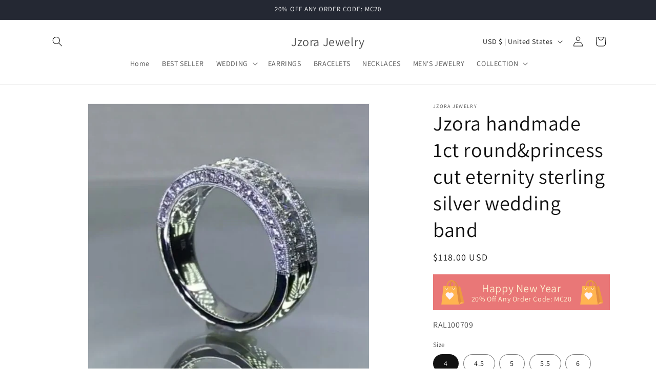

--- FILE ---
content_type: text/html; charset=utf-8
request_url: https://jzora.com/products/jzora-handmade-1ct-round-princess-cut-eternity-sterling-silver-wedding-band-r000166
body_size: 52070
content:
<!doctype html>
<html class="no-js" lang="en">
  <head>
 
<meta charset="utf-8">
    <meta http-equiv="X-UA-Compatible" content="IE=edge">
    <meta name="viewport" content="width=device-width,initial-scale=1">
    <meta name="theme-color" content="">
    <link rel="canonical" href="https://jzora.com/products/jzora-handmade-1ct-round-princess-cut-eternity-sterling-silver-wedding-band-r000166"><link rel="icon" type="image/png" href="//jzora.com/cdn/shop/files/1_2da2f961-d1a6-4d74-b130-447743a9fbc9.jpg?crop=center&height=32&v=1706060384&width=32"><link rel="preconnect" href="https://fonts.shopifycdn.com" crossorigin><title>
      Jzora handmade 1ct round&amp;princess cut eternity sterling silver wedding
 &ndash; Jzora Jewelry</title>

    
      <meta name="description" content="Metal: 925 Sterling Silver Plating Color: Silver Finish: Polished Nickel Free: Yes Stone Type: Lab-created gemstone Stone Cut: Round&amp;amp;Princess Stone Carat: 1 Ct Number of Stones: 112 Stone Size: 2*2, 1, 1.2mm Band Width: 6.5mm">
    

    

<meta property="og:site_name" content="Jzora Jewelry">
<meta property="og:url" content="https://jzora.com/products/jzora-handmade-1ct-round-princess-cut-eternity-sterling-silver-wedding-band-r000166">
<meta property="og:title" content="Jzora handmade 1ct round&amp;princess cut eternity sterling silver wedding">
<meta property="og:type" content="product">
<meta property="og:description" content="Metal: 925 Sterling Silver Plating Color: Silver Finish: Polished Nickel Free: Yes Stone Type: Lab-created gemstone Stone Cut: Round&amp;amp;Princess Stone Carat: 1 Ct Number of Stones: 112 Stone Size: 2*2, 1, 1.2mm Band Width: 6.5mm"><meta property="og:image" content="http://jzora.com/cdn/shop/products/6.jpg?v=1705482176">
  <meta property="og:image:secure_url" content="https://jzora.com/cdn/shop/products/6.jpg?v=1705482176">
  <meta property="og:image:width" content="600">
  <meta property="og:image:height" content="600"><meta property="og:price:amount" content="118.00">
  <meta property="og:price:currency" content="USD"><meta name="twitter:card" content="summary_large_image">
<meta name="twitter:title" content="Jzora handmade 1ct round&amp;princess cut eternity sterling silver wedding">
<meta name="twitter:description" content="Metal: 925 Sterling Silver Plating Color: Silver Finish: Polished Nickel Free: Yes Stone Type: Lab-created gemstone Stone Cut: Round&amp;amp;Princess Stone Carat: 1 Ct Number of Stones: 112 Stone Size: 2*2, 1, 1.2mm Band Width: 6.5mm">


    <script src="//jzora.com/cdn/shop/t/1/assets/constants.js?v=58251544750838685771705146558" defer="defer"></script>
    <script src="//jzora.com/cdn/shop/t/1/assets/pubsub.js?v=158357773527763999511705146564" defer="defer"></script>
    <script src="//jzora.com/cdn/shop/t/1/assets/global.js?v=40820548392383841591705146560" defer="defer"></script><script src="//jzora.com/cdn/shop/t/1/assets/animations.js?v=88693664871331136111705146546" defer="defer"></script><script>window.performance && window.performance.mark && window.performance.mark('shopify.content_for_header.start');</script><meta name="facebook-domain-verification" content="y4gok6hc11sgghzf6tgulxjjcp1fwu">
<meta name="google-site-verification" content="IG32c_chqHKkPkF4DdXSfk4j-nMOq5XgX1iF_ABFfoc">
<meta id="shopify-digital-wallet" name="shopify-digital-wallet" content="/63192563863/digital_wallets/dialog">
<meta name="shopify-checkout-api-token" content="cd1f05230f6dd36327de11ccd908108d">
<meta id="in-context-paypal-metadata" data-shop-id="63192563863" data-venmo-supported="true" data-environment="production" data-locale="en_US" data-paypal-v4="true" data-currency="USD">
<link rel="alternate" type="application/json+oembed" href="https://jzora.com/products/jzora-handmade-1ct-round-princess-cut-eternity-sterling-silver-wedding-band-r000166.oembed">
<script async="async" src="/checkouts/internal/preloads.js?locale=en-US"></script>
<script id="shopify-features" type="application/json">{"accessToken":"cd1f05230f6dd36327de11ccd908108d","betas":["rich-media-storefront-analytics"],"domain":"jzora.com","predictiveSearch":true,"shopId":63192563863,"locale":"en"}</script>
<script>var Shopify = Shopify || {};
Shopify.shop = "1933b9-2.myshopify.com";
Shopify.locale = "en";
Shopify.currency = {"active":"USD","rate":"1.0"};
Shopify.country = "US";
Shopify.theme = {"name":"Dawn","id":134261932183,"schema_name":"Dawn","schema_version":"12.0.0","theme_store_id":887,"role":"main"};
Shopify.theme.handle = "null";
Shopify.theme.style = {"id":null,"handle":null};
Shopify.cdnHost = "jzora.com/cdn";
Shopify.routes = Shopify.routes || {};
Shopify.routes.root = "/";</script>
<script type="module">!function(o){(o.Shopify=o.Shopify||{}).modules=!0}(window);</script>
<script>!function(o){function n(){var o=[];function n(){o.push(Array.prototype.slice.apply(arguments))}return n.q=o,n}var t=o.Shopify=o.Shopify||{};t.loadFeatures=n(),t.autoloadFeatures=n()}(window);</script>
<script id="shop-js-analytics" type="application/json">{"pageType":"product"}</script>
<script defer="defer" async type="module" src="//jzora.com/cdn/shopifycloud/shop-js/modules/v2/client.init-shop-cart-sync_BN7fPSNr.en.esm.js"></script>
<script defer="defer" async type="module" src="//jzora.com/cdn/shopifycloud/shop-js/modules/v2/chunk.common_Cbph3Kss.esm.js"></script>
<script defer="defer" async type="module" src="//jzora.com/cdn/shopifycloud/shop-js/modules/v2/chunk.modal_DKumMAJ1.esm.js"></script>
<script type="module">
  await import("//jzora.com/cdn/shopifycloud/shop-js/modules/v2/client.init-shop-cart-sync_BN7fPSNr.en.esm.js");
await import("//jzora.com/cdn/shopifycloud/shop-js/modules/v2/chunk.common_Cbph3Kss.esm.js");
await import("//jzora.com/cdn/shopifycloud/shop-js/modules/v2/chunk.modal_DKumMAJ1.esm.js");

  window.Shopify.SignInWithShop?.initShopCartSync?.({"fedCMEnabled":true,"windoidEnabled":true});

</script>
<script>(function() {
  var isLoaded = false;
  function asyncLoad() {
    if (isLoaded) return;
    isLoaded = true;
    var urls = ["https:\/\/d9fvwtvqz2fm1.cloudfront.net\/shop\/js\/discount-on-cart-pro.min.js?shop=1933b9-2.myshopify.com"];
    for (var i = 0; i < urls.length; i++) {
      var s = document.createElement('script');
      s.type = 'text/javascript';
      s.async = true;
      s.src = urls[i];
      var x = document.getElementsByTagName('script')[0];
      x.parentNode.insertBefore(s, x);
    }
  };
  if(window.attachEvent) {
    window.attachEvent('onload', asyncLoad);
  } else {
    window.addEventListener('load', asyncLoad, false);
  }
})();</script>
<script id="__st">var __st={"a":63192563863,"offset":28800,"reqid":"73dbdd72-485b-4e9f-9ab1-1c7e76ab0f87-1770031697","pageurl":"jzora.com\/products\/jzora-handmade-1ct-round-princess-cut-eternity-sterling-silver-wedding-band-r000166","u":"60b15fc0538b","p":"product","rtyp":"product","rid":8169588228247};</script>
<script>window.ShopifyPaypalV4VisibilityTracking = true;</script>
<script id="captcha-bootstrap">!function(){'use strict';const t='contact',e='account',n='new_comment',o=[[t,t],['blogs',n],['comments',n],[t,'customer']],c=[[e,'customer_login'],[e,'guest_login'],[e,'recover_customer_password'],[e,'create_customer']],r=t=>t.map((([t,e])=>`form[action*='/${t}']:not([data-nocaptcha='true']) input[name='form_type'][value='${e}']`)).join(','),a=t=>()=>t?[...document.querySelectorAll(t)].map((t=>t.form)):[];function s(){const t=[...o],e=r(t);return a(e)}const i='password',u='form_key',d=['recaptcha-v3-token','g-recaptcha-response','h-captcha-response',i],f=()=>{try{return window.sessionStorage}catch{return}},m='__shopify_v',_=t=>t.elements[u];function p(t,e,n=!1){try{const o=window.sessionStorage,c=JSON.parse(o.getItem(e)),{data:r}=function(t){const{data:e,action:n}=t;return t[m]||n?{data:e,action:n}:{data:t,action:n}}(c);for(const[e,n]of Object.entries(r))t.elements[e]&&(t.elements[e].value=n);n&&o.removeItem(e)}catch(o){console.error('form repopulation failed',{error:o})}}const l='form_type',E='cptcha';function T(t){t.dataset[E]=!0}const w=window,h=w.document,L='Shopify',v='ce_forms',y='captcha';let A=!1;((t,e)=>{const n=(g='f06e6c50-85a8-45c8-87d0-21a2b65856fe',I='https://cdn.shopify.com/shopifycloud/storefront-forms-hcaptcha/ce_storefront_forms_captcha_hcaptcha.v1.5.2.iife.js',D={infoText:'Protected by hCaptcha',privacyText:'Privacy',termsText:'Terms'},(t,e,n)=>{const o=w[L][v],c=o.bindForm;if(c)return c(t,g,e,D).then(n);var r;o.q.push([[t,g,e,D],n]),r=I,A||(h.body.append(Object.assign(h.createElement('script'),{id:'captcha-provider',async:!0,src:r})),A=!0)});var g,I,D;w[L]=w[L]||{},w[L][v]=w[L][v]||{},w[L][v].q=[],w[L][y]=w[L][y]||{},w[L][y].protect=function(t,e){n(t,void 0,e),T(t)},Object.freeze(w[L][y]),function(t,e,n,w,h,L){const[v,y,A,g]=function(t,e,n){const i=e?o:[],u=t?c:[],d=[...i,...u],f=r(d),m=r(i),_=r(d.filter((([t,e])=>n.includes(e))));return[a(f),a(m),a(_),s()]}(w,h,L),I=t=>{const e=t.target;return e instanceof HTMLFormElement?e:e&&e.form},D=t=>v().includes(t);t.addEventListener('submit',(t=>{const e=I(t);if(!e)return;const n=D(e)&&!e.dataset.hcaptchaBound&&!e.dataset.recaptchaBound,o=_(e),c=g().includes(e)&&(!o||!o.value);(n||c)&&t.preventDefault(),c&&!n&&(function(t){try{if(!f())return;!function(t){const e=f();if(!e)return;const n=_(t);if(!n)return;const o=n.value;o&&e.removeItem(o)}(t);const e=Array.from(Array(32),(()=>Math.random().toString(36)[2])).join('');!function(t,e){_(t)||t.append(Object.assign(document.createElement('input'),{type:'hidden',name:u})),t.elements[u].value=e}(t,e),function(t,e){const n=f();if(!n)return;const o=[...t.querySelectorAll(`input[type='${i}']`)].map((({name:t})=>t)),c=[...d,...o],r={};for(const[a,s]of new FormData(t).entries())c.includes(a)||(r[a]=s);n.setItem(e,JSON.stringify({[m]:1,action:t.action,data:r}))}(t,e)}catch(e){console.error('failed to persist form',e)}}(e),e.submit())}));const S=(t,e)=>{t&&!t.dataset[E]&&(n(t,e.some((e=>e===t))),T(t))};for(const o of['focusin','change'])t.addEventListener(o,(t=>{const e=I(t);D(e)&&S(e,y())}));const B=e.get('form_key'),M=e.get(l),P=B&&M;t.addEventListener('DOMContentLoaded',(()=>{const t=y();if(P)for(const e of t)e.elements[l].value===M&&p(e,B);[...new Set([...A(),...v().filter((t=>'true'===t.dataset.shopifyCaptcha))])].forEach((e=>S(e,t)))}))}(h,new URLSearchParams(w.location.search),n,t,e,['guest_login'])})(!0,!0)}();</script>
<script integrity="sha256-4kQ18oKyAcykRKYeNunJcIwy7WH5gtpwJnB7kiuLZ1E=" data-source-attribution="shopify.loadfeatures" defer="defer" src="//jzora.com/cdn/shopifycloud/storefront/assets/storefront/load_feature-a0a9edcb.js" crossorigin="anonymous"></script>
<script data-source-attribution="shopify.dynamic_checkout.dynamic.init">var Shopify=Shopify||{};Shopify.PaymentButton=Shopify.PaymentButton||{isStorefrontPortableWallets:!0,init:function(){window.Shopify.PaymentButton.init=function(){};var t=document.createElement("script");t.src="https://jzora.com/cdn/shopifycloud/portable-wallets/latest/portable-wallets.en.js",t.type="module",document.head.appendChild(t)}};
</script>
<script data-source-attribution="shopify.dynamic_checkout.buyer_consent">
  function portableWalletsHideBuyerConsent(e){var t=document.getElementById("shopify-buyer-consent"),n=document.getElementById("shopify-subscription-policy-button");t&&n&&(t.classList.add("hidden"),t.setAttribute("aria-hidden","true"),n.removeEventListener("click",e))}function portableWalletsShowBuyerConsent(e){var t=document.getElementById("shopify-buyer-consent"),n=document.getElementById("shopify-subscription-policy-button");t&&n&&(t.classList.remove("hidden"),t.removeAttribute("aria-hidden"),n.addEventListener("click",e))}window.Shopify?.PaymentButton&&(window.Shopify.PaymentButton.hideBuyerConsent=portableWalletsHideBuyerConsent,window.Shopify.PaymentButton.showBuyerConsent=portableWalletsShowBuyerConsent);
</script>
<script>
  function portableWalletsCleanup(e){e&&e.src&&console.error("Failed to load portable wallets script "+e.src);var t=document.querySelectorAll("shopify-accelerated-checkout .shopify-payment-button__skeleton, shopify-accelerated-checkout-cart .wallet-cart-button__skeleton"),e=document.getElementById("shopify-buyer-consent");for(let e=0;e<t.length;e++)t[e].remove();e&&e.remove()}function portableWalletsNotLoadedAsModule(e){e instanceof ErrorEvent&&"string"==typeof e.message&&e.message.includes("import.meta")&&"string"==typeof e.filename&&e.filename.includes("portable-wallets")&&(window.removeEventListener("error",portableWalletsNotLoadedAsModule),window.Shopify.PaymentButton.failedToLoad=e,"loading"===document.readyState?document.addEventListener("DOMContentLoaded",window.Shopify.PaymentButton.init):window.Shopify.PaymentButton.init())}window.addEventListener("error",portableWalletsNotLoadedAsModule);
</script>

<script type="module" src="https://jzora.com/cdn/shopifycloud/portable-wallets/latest/portable-wallets.en.js" onError="portableWalletsCleanup(this)" crossorigin="anonymous"></script>
<script nomodule>
  document.addEventListener("DOMContentLoaded", portableWalletsCleanup);
</script>

<link id="shopify-accelerated-checkout-styles" rel="stylesheet" media="screen" href="https://jzora.com/cdn/shopifycloud/portable-wallets/latest/accelerated-checkout-backwards-compat.css" crossorigin="anonymous">
<style id="shopify-accelerated-checkout-cart">
        #shopify-buyer-consent {
  margin-top: 1em;
  display: inline-block;
  width: 100%;
}

#shopify-buyer-consent.hidden {
  display: none;
}

#shopify-subscription-policy-button {
  background: none;
  border: none;
  padding: 0;
  text-decoration: underline;
  font-size: inherit;
  cursor: pointer;
}

#shopify-subscription-policy-button::before {
  box-shadow: none;
}

      </style>
<script id="sections-script" data-sections="header" defer="defer" src="//jzora.com/cdn/shop/t/1/compiled_assets/scripts.js?v=2507"></script>
<script>window.performance && window.performance.mark && window.performance.mark('shopify.content_for_header.end');</script>


    <style data-shopify>
      @font-face {
  font-family: Assistant;
  font-weight: 400;
  font-style: normal;
  font-display: swap;
  src: url("//jzora.com/cdn/fonts/assistant/assistant_n4.9120912a469cad1cc292572851508ca49d12e768.woff2") format("woff2"),
       url("//jzora.com/cdn/fonts/assistant/assistant_n4.6e9875ce64e0fefcd3f4446b7ec9036b3ddd2985.woff") format("woff");
}

      @font-face {
  font-family: Assistant;
  font-weight: 700;
  font-style: normal;
  font-display: swap;
  src: url("//jzora.com/cdn/fonts/assistant/assistant_n7.bf44452348ec8b8efa3aa3068825305886b1c83c.woff2") format("woff2"),
       url("//jzora.com/cdn/fonts/assistant/assistant_n7.0c887fee83f6b3bda822f1150b912c72da0f7b64.woff") format("woff");
}

      
      
      @font-face {
  font-family: Assistant;
  font-weight: 400;
  font-style: normal;
  font-display: swap;
  src: url("//jzora.com/cdn/fonts/assistant/assistant_n4.9120912a469cad1cc292572851508ca49d12e768.woff2") format("woff2"),
       url("//jzora.com/cdn/fonts/assistant/assistant_n4.6e9875ce64e0fefcd3f4446b7ec9036b3ddd2985.woff") format("woff");
}


      
        :root,
        .color-background-1 {
          --color-background: 255,255,255;
        
          --gradient-background: #ffffff;
        

        

        --color-foreground: 18,18,18;
        --color-background-contrast: 191,191,191;
        --color-shadow: 18,18,18;
        --color-button: 18,18,18;
        --color-button-text: 255,255,255;
        --color-secondary-button: 255,255,255;
        --color-secondary-button-text: 18,18,18;
        --color-link: 18,18,18;
        --color-badge-foreground: 18,18,18;
        --color-badge-background: 255,255,255;
        --color-badge-border: 18,18,18;
        --payment-terms-background-color: rgb(255 255 255);
      }
      
        
        .color-background-2 {
          --color-background: 243,243,243;
        
          --gradient-background: #f3f3f3;
        

        

        --color-foreground: 18,18,18;
        --color-background-contrast: 179,179,179;
        --color-shadow: 18,18,18;
        --color-button: 18,18,18;
        --color-button-text: 243,243,243;
        --color-secondary-button: 243,243,243;
        --color-secondary-button-text: 18,18,18;
        --color-link: 18,18,18;
        --color-badge-foreground: 18,18,18;
        --color-badge-background: 243,243,243;
        --color-badge-border: 18,18,18;
        --payment-terms-background-color: rgb(243 243 243);
      }
      
        
        .color-inverse {
          --color-background: 36,40,51;
        
          --gradient-background: #242833;
        

        

        --color-foreground: 255,255,255;
        --color-background-contrast: 47,52,66;
        --color-shadow: 18,18,18;
        --color-button: 255,255,255;
        --color-button-text: 0,0,0;
        --color-secondary-button: 36,40,51;
        --color-secondary-button-text: 255,255,255;
        --color-link: 255,255,255;
        --color-badge-foreground: 255,255,255;
        --color-badge-background: 36,40,51;
        --color-badge-border: 255,255,255;
        --payment-terms-background-color: rgb(36 40 51);
      }
      
        
        .color-accent-1 {
          --color-background: 18,18,18;
        
          --gradient-background: #121212;
        

        

        --color-foreground: 255,255,255;
        --color-background-contrast: 146,146,146;
        --color-shadow: 18,18,18;
        --color-button: 255,255,255;
        --color-button-text: 18,18,18;
        --color-secondary-button: 18,18,18;
        --color-secondary-button-text: 255,255,255;
        --color-link: 255,255,255;
        --color-badge-foreground: 255,255,255;
        --color-badge-background: 18,18,18;
        --color-badge-border: 255,255,255;
        --payment-terms-background-color: rgb(18 18 18);
      }
      
        
        .color-accent-2 {
          --color-background: 51,79,180;
        
          --gradient-background: #334fb4;
        

        

        --color-foreground: 255,255,255;
        --color-background-contrast: 23,35,81;
        --color-shadow: 18,18,18;
        --color-button: 255,255,255;
        --color-button-text: 51,79,180;
        --color-secondary-button: 51,79,180;
        --color-secondary-button-text: 255,255,255;
        --color-link: 255,255,255;
        --color-badge-foreground: 255,255,255;
        --color-badge-background: 51,79,180;
        --color-badge-border: 255,255,255;
        --payment-terms-background-color: rgb(51 79 180);
      }
      
        
        .color-scheme-b7861310-2fcb-4d0c-a3d0-7ba56bc59efa {
          --color-background: 255,255,255;
        
          --gradient-background: linear-gradient(119deg, rgba(254, 98, 146, 1), rgba(18, 18, 18, 1) 11%, rgba(250, 220, 54, 1) 92%);
        

        

        --color-foreground: 18,18,18;
        --color-background-contrast: 191,191,191;
        --color-shadow: 18,18,18;
        --color-button: 18,18,18;
        --color-button-text: 255,255,255;
        --color-secondary-button: 255,255,255;
        --color-secondary-button-text: 18,18,18;
        --color-link: 18,18,18;
        --color-badge-foreground: 18,18,18;
        --color-badge-background: 255,255,255;
        --color-badge-border: 18,18,18;
        --payment-terms-background-color: rgb(255 255 255);
      }
      

      body, .color-background-1, .color-background-2, .color-inverse, .color-accent-1, .color-accent-2, .color-scheme-b7861310-2fcb-4d0c-a3d0-7ba56bc59efa {
        color: rgba(var(--color-foreground), 0.75);
        background-color: rgb(var(--color-background));
      }

      :root {
        --font-body-family: Assistant, sans-serif;
        --font-body-style: normal;
        --font-body-weight: 400;
        --font-body-weight-bold: 700;

        --font-heading-family: Assistant, sans-serif;
        --font-heading-style: normal;
        --font-heading-weight: 400;

        --font-body-scale: 1.0;
        --font-heading-scale: 1.0;

        --media-padding: px;
        --media-border-opacity: 0.05;
        --media-border-width: 1px;
        --media-radius: 0px;
        --media-shadow-opacity: 0.0;
        --media-shadow-horizontal-offset: 0px;
        --media-shadow-vertical-offset: 4px;
        --media-shadow-blur-radius: 5px;
        --media-shadow-visible: 0;

        --page-width: 120rem;
        --page-width-margin: 0rem;

        --product-card-image-padding: 0.0rem;
        --product-card-corner-radius: 0.0rem;
        --product-card-text-alignment: left;
        --product-card-border-width: 0.0rem;
        --product-card-border-opacity: 0.1;
        --product-card-shadow-opacity: 0.0;
        --product-card-shadow-visible: 0;
        --product-card-shadow-horizontal-offset: 0.0rem;
        --product-card-shadow-vertical-offset: 0.4rem;
        --product-card-shadow-blur-radius: 0.5rem;

        --collection-card-image-padding: 0.0rem;
        --collection-card-corner-radius: 0.0rem;
        --collection-card-text-alignment: left;
        --collection-card-border-width: 0.0rem;
        --collection-card-border-opacity: 0.1;
        --collection-card-shadow-opacity: 0.0;
        --collection-card-shadow-visible: 0;
        --collection-card-shadow-horizontal-offset: 0.0rem;
        --collection-card-shadow-vertical-offset: 0.4rem;
        --collection-card-shadow-blur-radius: 0.5rem;

        --blog-card-image-padding: 0.0rem;
        --blog-card-corner-radius: 0.0rem;
        --blog-card-text-alignment: left;
        --blog-card-border-width: 0.0rem;
        --blog-card-border-opacity: 0.1;
        --blog-card-shadow-opacity: 0.0;
        --blog-card-shadow-visible: 0;
        --blog-card-shadow-horizontal-offset: 0.0rem;
        --blog-card-shadow-vertical-offset: 0.4rem;
        --blog-card-shadow-blur-radius: 0.5rem;

        --badge-corner-radius: 4.0rem;

        --popup-border-width: 1px;
        --popup-border-opacity: 0.1;
        --popup-corner-radius: 0px;
        --popup-shadow-opacity: 0.05;
        --popup-shadow-horizontal-offset: 0px;
        --popup-shadow-vertical-offset: 4px;
        --popup-shadow-blur-radius: 5px;

        --drawer-border-width: 1px;
        --drawer-border-opacity: 0.1;
        --drawer-shadow-opacity: 0.0;
        --drawer-shadow-horizontal-offset: 0px;
        --drawer-shadow-vertical-offset: 4px;
        --drawer-shadow-blur-radius: 5px;

        --spacing-sections-desktop: 0px;
        --spacing-sections-mobile: 0px;

        --grid-desktop-vertical-spacing: 8px;
        --grid-desktop-horizontal-spacing: 8px;
        --grid-mobile-vertical-spacing: 4px;
        --grid-mobile-horizontal-spacing: 4px;

        --text-boxes-border-opacity: 0.1;
        --text-boxes-border-width: 0px;
        --text-boxes-radius: 0px;
        --text-boxes-shadow-opacity: 0.0;
        --text-boxes-shadow-visible: 0;
        --text-boxes-shadow-horizontal-offset: 0px;
        --text-boxes-shadow-vertical-offset: 4px;
        --text-boxes-shadow-blur-radius: 5px;

        --buttons-radius: 0px;
        --buttons-radius-outset: 0px;
        --buttons-border-width: 1px;
        --buttons-border-opacity: 1.0;
        --buttons-shadow-opacity: 0.0;
        --buttons-shadow-visible: 0;
        --buttons-shadow-horizontal-offset: 0px;
        --buttons-shadow-vertical-offset: 4px;
        --buttons-shadow-blur-radius: 5px;
        --buttons-border-offset: 0px;

        --inputs-radius: 0px;
        --inputs-border-width: 1px;
        --inputs-border-opacity: 0.55;
        --inputs-shadow-opacity: 0.0;
        --inputs-shadow-horizontal-offset: 0px;
        --inputs-margin-offset: 0px;
        --inputs-shadow-vertical-offset: 4px;
        --inputs-shadow-blur-radius: 5px;
        --inputs-radius-outset: 0px;

        --variant-pills-radius: 40px;
        --variant-pills-border-width: 1px;
        --variant-pills-border-opacity: 0.55;
        --variant-pills-shadow-opacity: 0.0;
        --variant-pills-shadow-horizontal-offset: 0px;
        --variant-pills-shadow-vertical-offset: 4px;
        --variant-pills-shadow-blur-radius: 5px;
      }

      *,
      *::before,
      *::after {
        box-sizing: inherit;
      }

      html {
        box-sizing: border-box;
        font-size: calc(var(--font-body-scale) * 62.5%);
        height: 100%;
      }

      body {
        display: grid;
        grid-template-rows: auto auto 1fr auto;
        grid-template-columns: 100%;
        min-height: 100%;
        margin: 0;
        font-size: 1.5rem;
        letter-spacing: 0.06rem;
        line-height: calc(1 + 0.8 / var(--font-body-scale));
        font-family: var(--font-body-family);
        font-style: var(--font-body-style);
        font-weight: var(--font-body-weight);
      }

      @media screen and (min-width: 750px) {
        body {
          font-size: 1.6rem;
        }
      }
    </style>

    <link href="//jzora.com/cdn/shop/t/1/assets/base.css?v=22615539281115885671705146547" rel="stylesheet" type="text/css" media="all" />
<link rel="preload" as="font" href="//jzora.com/cdn/fonts/assistant/assistant_n4.9120912a469cad1cc292572851508ca49d12e768.woff2" type="font/woff2" crossorigin><link rel="preload" as="font" href="//jzora.com/cdn/fonts/assistant/assistant_n4.9120912a469cad1cc292572851508ca49d12e768.woff2" type="font/woff2" crossorigin><link href="//jzora.com/cdn/shop/t/1/assets/component-localization-form.css?v=143319823105703127341705146553" rel="stylesheet" type="text/css" media="all" />
      <script src="//jzora.com/cdn/shop/t/1/assets/localization-form.js?v=161644695336821385561705146560" defer="defer"></script><link
        rel="stylesheet"
        href="//jzora.com/cdn/shop/t/1/assets/component-predictive-search.css?v=118923337488134913561705146556"
        media="print"
        onload="this.media='all'"
      ><script>
      document.documentElement.className = document.documentElement.className.replace('no-js', 'js');
      if (Shopify.designMode) {
        document.documentElement.classList.add('shopify-design-mode');
      }
    </script>
  <!-- BEGIN app block: shopify://apps/ecomposer-builder/blocks/app-embed/a0fc26e1-7741-4773-8b27-39389b4fb4a0 --><!-- DNS Prefetch & Preconnect -->
<link rel="preconnect" href="https://cdn.ecomposer.app" crossorigin>
<link rel="dns-prefetch" href="https://cdn.ecomposer.app">

<link rel="prefetch" href="https://cdn.ecomposer.app/vendors/css/ecom-swiper@11.css" as="style">
<link rel="prefetch" href="https://cdn.ecomposer.app/vendors/js/ecom-swiper@11.0.5.js" as="script">
<link rel="prefetch" href="https://cdn.ecomposer.app/vendors/js/ecom_modal.js" as="script">

<!-- Global CSS --><!-- Custom CSS & JS --><!-- Open Graph Meta Tags for Pages --><!-- Critical Inline Styles -->
<style class="ecom-theme-helper">.ecom-animation{opacity:0}.ecom-animation.animate,.ecom-animation.ecom-animated{opacity:1}.ecom-cart-popup{display:grid;position:fixed;inset:0;z-index:9999999;align-content:center;padding:5px;justify-content:center;align-items:center;justify-items:center}.ecom-cart-popup::before{content:' ';position:absolute;background:#e5e5e5b3;inset:0}.ecom-ajax-loading{cursor:not-allowed;pointer-events:none;opacity:.6}#ecom-toast{visibility:hidden;max-width:50px;height:60px;margin:auto;background-color:#333;color:#fff;text-align:center;border-radius:2px;position:fixed;z-index:1;left:0;right:0;bottom:30px;font-size:17px;display:grid;grid-template-columns:50px auto;align-items:center;justify-content:start;align-content:center;justify-items:start}#ecom-toast.ecom-toast-show{visibility:visible;animation:ecomFadein .5s,ecomExpand .5s .5s,ecomStay 3s 1s,ecomShrink .5s 4s,ecomFadeout .5s 4.5s}#ecom-toast #ecom-toast-icon{width:50px;height:100%;box-sizing:border-box;background-color:#111;color:#fff;padding:5px}#ecom-toast .ecom-toast-icon-svg{width:100%;height:100%;position:relative;vertical-align:middle;margin:auto;text-align:center}#ecom-toast #ecom-toast-desc{color:#fff;padding:16px;overflow:hidden;white-space:nowrap}@media(max-width:768px){#ecom-toast #ecom-toast-desc{white-space:normal;min-width:250px}#ecom-toast{height:auto;min-height:60px}}.ecom__column-full-height{height:100%}@keyframes ecomFadein{from{bottom:0;opacity:0}to{bottom:30px;opacity:1}}@keyframes ecomExpand{from{min-width:50px}to{min-width:var(--ecom-max-width)}}@keyframes ecomStay{from{min-width:var(--ecom-max-width)}to{min-width:var(--ecom-max-width)}}@keyframes ecomShrink{from{min-width:var(--ecom-max-width)}to{min-width:50px}}@keyframes ecomFadeout{from{bottom:30px;opacity:1}to{bottom:60px;opacity:0}}</style>


<!-- EComposer Config Script -->
<script id="ecom-theme-helpers" async>
window.EComposer=window.EComposer||{};(function(){if(!this.configs)this.configs={};
this.initQuickview=function(){};this.configs.ajax_cart={enable:false};this.customer=false;this.proxy_path='/apps/ecomposer-visual-page-builder';
this.popupScriptUrl='https://cdn.shopify.com/extensions/019c0262-13fd-76c5-96e1-41becea92121/ecomposer-97/assets/ecom_popup.js';
this.routes={domain:'https://jzora.com',root_url:'/',collections_url:'/collections',all_products_collection_url:'/collections/all',cart_url:'/cart',cart_add_url:'/cart/add',cart_change_url:'/cart/change',cart_clear_url:'/cart/clear',cart_update_url:'/cart/update',product_recommendations_url:'/recommendations/products'};
this.queryParams={};
if(window.location.search.length){new URLSearchParams(window.location.search).forEach((value,key)=>{this.queryParams[key]=value})}
this.money_format="${{amount}}";
this.money_with_currency_format="${{amount}} USD";
this.currencyCodeEnabled=true;this.abTestingData = [];this.formatMoney=function(t,e){const r=this.currencyCodeEnabled?this.money_with_currency_format:this.money_format;function a(t,e){return void 0===t?e:t}function o(t,e,r,o){if(e=a(e,2),r=a(r,","),o=a(o,"."),isNaN(t)||null==t)return 0;var n=(t=(t/100).toFixed(e)).split(".");return n[0].replace(/(\d)(?=(\d\d\d)+(?!\d))/g,"$1"+r)+(n[1]?o+n[1]:"")}"string"==typeof t&&(t=t.replace(".",""));var n="",i=/\{\{\s*(\w+)\s*\}\}/,s=e||r;switch(s.match(i)[1]){case"amount":n=o(t,2);break;case"amount_no_decimals":n=o(t,0);break;case"amount_with_comma_separator":n=o(t,2,".",",");break;case"amount_with_space_separator":n=o(t,2," ",",");break;case"amount_with_period_and_space_separator":n=o(t,2," ",".");break;case"amount_no_decimals_with_comma_separator":n=o(t,0,".",",");break;case"amount_no_decimals_with_space_separator":n=o(t,0," ");break;case"amount_with_apostrophe_separator":n=o(t,2,"'",".")}return s.replace(i,n)};
this.resizeImage=function(t,e){try{if(!e||"original"==e||"full"==e||"master"==e)return t;if(-1!==t.indexOf("cdn.shopify.com")||-1!==t.indexOf("/cdn/shop/")){var r=t.match(/\.(jpg|jpeg|gif|png|bmp|bitmap|tiff|tif|webp)((\#[0-9a-z\-]+)?(\?v=.*)?)?$/gim);if(null==r)return null;var a=t.split(r[0]),o=r[0];return a[0]+"_"+e+o}}catch(r){return t}return t};
this.getProduct=function(t){if(!t)return!1;let e=("/"===this.routes.root_url?"":this.routes.root_url)+"/products/"+t+".js?shop="+Shopify.shop;return window.ECOM_LIVE&&(e="/shop/builder/ajax/ecom-proxy/products/"+t+"?shop="+Shopify.shop),window.fetch(e,{headers:{"Content-Type":"application/json"}}).then(t=>t.ok?t.json():false)};
const u=new URLSearchParams(window.location.search);if(u.has("ecom-redirect")){const r=u.get("ecom-redirect");if(r){let d;try{d=decodeURIComponent(r)}catch{return}d=d.trim().replace(/[\r\n\t]/g,"");if(d.length>2e3)return;const p=["javascript:","data:","vbscript:","file:","ftp:","mailto:","tel:","sms:","chrome:","chrome-extension:","moz-extension:","ms-browser-extension:"],l=d.toLowerCase();for(const o of p)if(l.includes(o))return;const x=[/<script/i,/<\/script/i,/javascript:/i,/vbscript:/i,/onload=/i,/onerror=/i,/onclick=/i,/onmouseover=/i,/onfocus=/i,/onblur=/i,/onsubmit=/i,/onchange=/i,/alert\s*\(/i,/confirm\s*\(/i,/prompt\s*\(/i,/document\./i,/window\./i,/eval\s*\(/i];for(const t of x)if(t.test(d))return;if(d.startsWith("/")&&!d.startsWith("//")){if(!/^[a-zA-Z0-9\-._~:/?#[\]@!$&'()*+,;=%]+$/.test(d))return;if(d.includes("../")||d.includes("./"))return;window.location.href=d;return}if(!d.includes("://")&&!d.startsWith("//")){if(!/^[a-zA-Z0-9\-._~:/?#[\]@!$&'()*+,;=%]+$/.test(d))return;if(d.includes("../")||d.includes("./"))return;window.location.href="/"+d;return}let n;try{n=new URL(d)}catch{return}if(!["http:","https:"].includes(n.protocol))return;if(n.port&&(parseInt(n.port)<1||parseInt(n.port)>65535))return;const a=[window.location.hostname];if(a.includes(n.hostname)&&(n.href===d||n.toString()===d))window.location.href=d}}
}).bind(window.EComposer)();
if(window.Shopify&&window.Shopify.designMode&&window.top&&window.top.opener){window.addEventListener("load",function(){window.top.opener.postMessage({action:"ecomposer:loaded"},"*")})}
</script><!-- Toast Template -->
<script type="text/template" id="ecom-template-html"><!-- BEGIN app snippet: ecom-toast --><div id="ecom-toast"><div id="ecom-toast-icon"><svg xmlns="http://www.w3.org/2000/svg" class="ecom-toast-icon-svg ecom-toast-icon-info" fill="none" viewBox="0 0 24 24" stroke="currentColor"><path stroke-linecap="round" stroke-linejoin="round" stroke-width="2" d="M13 16h-1v-4h-1m1-4h.01M21 12a9 9 0 11-18 0 9 9 0 0118 0z"/></svg>
<svg class="ecom-toast-icon-svg ecom-toast-icon-success" xmlns="http://www.w3.org/2000/svg" viewBox="0 0 512 512"><path d="M256 8C119 8 8 119 8 256s111 248 248 248 248-111 248-248S393 8 256 8zm0 48c110.5 0 200 89.5 200 200 0 110.5-89.5 200-200 200-110.5 0-200-89.5-200-200 0-110.5 89.5-200 200-200m140.2 130.3l-22.5-22.7c-4.7-4.7-12.3-4.7-17-.1L215.3 303.7l-59.8-60.3c-4.7-4.7-12.3-4.7-17-.1l-22.7 22.5c-4.7 4.7-4.7 12.3-.1 17l90.8 91.5c4.7 4.7 12.3 4.7 17 .1l172.6-171.2c4.7-4.7 4.7-12.3 .1-17z"/></svg>
</div><div id="ecom-toast-desc"></div></div><!-- END app snippet --></script><!-- END app block --><!-- BEGIN app block: shopify://apps/judge-me-reviews/blocks/judgeme_core/61ccd3b1-a9f2-4160-9fe9-4fec8413e5d8 --><!-- Start of Judge.me Core -->






<link rel="dns-prefetch" href="https://cdnwidget.judge.me">
<link rel="dns-prefetch" href="https://cdn.judge.me">
<link rel="dns-prefetch" href="https://cdn1.judge.me">
<link rel="dns-prefetch" href="https://api.judge.me">

<script data-cfasync='false' class='jdgm-settings-script'>window.jdgmSettings={"pagination":5,"disable_web_reviews":false,"badge_no_review_text":"No reviews","badge_n_reviews_text":"{{ n }} review/reviews","hide_badge_preview_if_no_reviews":true,"badge_hide_text":false,"enforce_center_preview_badge":false,"widget_title":"Customer Reviews","widget_open_form_text":"Write a review","widget_close_form_text":"Cancel review","widget_refresh_page_text":"Refresh page","widget_summary_text":"Based on {{ number_of_reviews }} review/reviews","widget_no_review_text":"Be the first to write a review","widget_name_field_text":"Display name","widget_verified_name_field_text":"Verified Name (public)","widget_name_placeholder_text":"Display name","widget_required_field_error_text":"This field is required.","widget_email_field_text":"Email address","widget_verified_email_field_text":"Verified Email (private, can not be edited)","widget_email_placeholder_text":"Your email address","widget_email_field_error_text":"Please enter a valid email address.","widget_rating_field_text":"Rating","widget_review_title_field_text":"Review Title","widget_review_title_placeholder_text":"Give your review a title","widget_review_body_field_text":"Review content","widget_review_body_placeholder_text":"Start writing here...","widget_pictures_field_text":"Picture/Video (optional)","widget_submit_review_text":"Submit Review","widget_submit_verified_review_text":"Submit Verified Review","widget_submit_success_msg_with_auto_publish":"Thank you! Please refresh the page in a few moments to see your review. You can remove or edit your review by logging into \u003ca href='https://judge.me/login' target='_blank' rel='nofollow noopener'\u003eJudge.me\u003c/a\u003e","widget_submit_success_msg_no_auto_publish":"Thank you! Your review will be published as soon as it is approved by the shop admin. You can remove or edit your review by logging into \u003ca href='https://judge.me/login' target='_blank' rel='nofollow noopener'\u003eJudge.me\u003c/a\u003e","widget_show_default_reviews_out_of_total_text":"Showing {{ n_reviews_shown }} out of {{ n_reviews }} reviews.","widget_show_all_link_text":"Show all","widget_show_less_link_text":"Show less","widget_author_said_text":"{{ reviewer_name }} said:","widget_days_text":"{{ n }} days ago","widget_weeks_text":"{{ n }} week/weeks ago","widget_months_text":"{{ n }} month/months ago","widget_years_text":"{{ n }} year/years ago","widget_yesterday_text":"Yesterday","widget_today_text":"Today","widget_replied_text":"\u003e\u003e {{ shop_name }} replied:","widget_read_more_text":"Read more","widget_reviewer_name_as_initial":"","widget_rating_filter_color":"#fbcd0a","widget_rating_filter_see_all_text":"See all reviews","widget_sorting_most_recent_text":"Most Recent","widget_sorting_highest_rating_text":"Highest Rating","widget_sorting_lowest_rating_text":"Lowest Rating","widget_sorting_with_pictures_text":"Only Pictures","widget_sorting_most_helpful_text":"Most Helpful","widget_open_question_form_text":"Ask a question","widget_reviews_subtab_text":"Reviews","widget_questions_subtab_text":"Questions","widget_question_label_text":"Question","widget_answer_label_text":"Answer","widget_question_placeholder_text":"Write your question here","widget_submit_question_text":"Submit Question","widget_question_submit_success_text":"Thank you for your question! We will notify you once it gets answered.","verified_badge_text":"Verified","verified_badge_bg_color":"","verified_badge_text_color":"","verified_badge_placement":"left-of-reviewer-name","widget_review_max_height":3,"widget_hide_border":false,"widget_social_share":false,"widget_thumb":false,"widget_review_location_show":false,"widget_location_format":"","all_reviews_include_out_of_store_products":true,"all_reviews_out_of_store_text":"(out of store)","all_reviews_pagination":100,"all_reviews_product_name_prefix_text":"about","enable_review_pictures":true,"enable_question_anwser":false,"widget_theme":"","review_date_format":"timestamp","default_sort_method":"most-recent","widget_product_reviews_subtab_text":"Product Reviews","widget_shop_reviews_subtab_text":"Shop Reviews","widget_other_products_reviews_text":"Reviews for other products","widget_store_reviews_subtab_text":"Store reviews","widget_no_store_reviews_text":"This store hasn't received any reviews yet","widget_web_restriction_product_reviews_text":"This product hasn't received any reviews yet","widget_no_items_text":"No items found","widget_show_more_text":"Show more","widget_write_a_store_review_text":"Write a Store Review","widget_other_languages_heading":"Reviews in Other Languages","widget_translate_review_text":"Translate review to {{ language }}","widget_translating_review_text":"Translating...","widget_show_original_translation_text":"Show original ({{ language }})","widget_translate_review_failed_text":"Review couldn't be translated.","widget_translate_review_retry_text":"Retry","widget_translate_review_try_again_later_text":"Try again later","show_product_url_for_grouped_product":false,"widget_sorting_pictures_first_text":"Pictures First","show_pictures_on_all_rev_page_mobile":false,"show_pictures_on_all_rev_page_desktop":false,"floating_tab_hide_mobile_install_preference":false,"floating_tab_button_name":"★ Reviews","floating_tab_title":"Let customers speak for us","floating_tab_button_color":"","floating_tab_button_background_color":"","floating_tab_url":"","floating_tab_url_enabled":false,"floating_tab_tab_style":"text","all_reviews_text_badge_text":"Customers rate us {{ shop.metafields.judgeme.all_reviews_rating | round: 1 }}/5 based on {{ shop.metafields.judgeme.all_reviews_count }} reviews.","all_reviews_text_badge_text_branded_style":"{{ shop.metafields.judgeme.all_reviews_rating | round: 1 }} out of 5 stars based on {{ shop.metafields.judgeme.all_reviews_count }} reviews","is_all_reviews_text_badge_a_link":false,"show_stars_for_all_reviews_text_badge":false,"all_reviews_text_badge_url":"","all_reviews_text_style":"branded","all_reviews_text_color_style":"judgeme_brand_color","all_reviews_text_color":"#108474","all_reviews_text_show_jm_brand":true,"featured_carousel_show_header":true,"featured_carousel_title":"Let customers speak for us","testimonials_carousel_title":"Customers are saying","videos_carousel_title":"Real customer stories","cards_carousel_title":"Customers are saying","featured_carousel_count_text":"from {{ n }} reviews","featured_carousel_add_link_to_all_reviews_page":false,"featured_carousel_url":"","featured_carousel_show_images":true,"featured_carousel_autoslide_interval":5,"featured_carousel_arrows_on_the_sides":false,"featured_carousel_height":250,"featured_carousel_width":80,"featured_carousel_image_size":0,"featured_carousel_image_height":250,"featured_carousel_arrow_color":"#eeeeee","verified_count_badge_style":"branded","verified_count_badge_orientation":"horizontal","verified_count_badge_color_style":"judgeme_brand_color","verified_count_badge_color":"#108474","is_verified_count_badge_a_link":false,"verified_count_badge_url":"","verified_count_badge_show_jm_brand":true,"widget_rating_preset_default":5,"widget_first_sub_tab":"product-reviews","widget_show_histogram":true,"widget_histogram_use_custom_color":false,"widget_pagination_use_custom_color":false,"widget_star_use_custom_color":false,"widget_verified_badge_use_custom_color":false,"widget_write_review_use_custom_color":false,"picture_reminder_submit_button":"Upload Pictures","enable_review_videos":true,"mute_video_by_default":true,"widget_sorting_videos_first_text":"Videos First","widget_review_pending_text":"Pending","featured_carousel_items_for_large_screen":3,"social_share_options_order":"Facebook,Twitter","remove_microdata_snippet":false,"disable_json_ld":false,"enable_json_ld_products":false,"preview_badge_show_question_text":false,"preview_badge_no_question_text":"No questions","preview_badge_n_question_text":"{{ number_of_questions }} question/questions","qa_badge_show_icon":false,"qa_badge_position":"same-row","remove_judgeme_branding":false,"widget_add_search_bar":false,"widget_search_bar_placeholder":"Search","widget_sorting_verified_only_text":"Verified only","featured_carousel_theme":"default","featured_carousel_show_rating":true,"featured_carousel_show_title":true,"featured_carousel_show_body":true,"featured_carousel_show_date":false,"featured_carousel_show_reviewer":true,"featured_carousel_show_product":false,"featured_carousel_header_background_color":"#108474","featured_carousel_header_text_color":"#ffffff","featured_carousel_name_product_separator":"reviewed","featured_carousel_full_star_background":"#108474","featured_carousel_empty_star_background":"#dadada","featured_carousel_vertical_theme_background":"#f9fafb","featured_carousel_verified_badge_enable":true,"featured_carousel_verified_badge_color":"#108474","featured_carousel_border_style":"round","featured_carousel_review_line_length_limit":3,"featured_carousel_more_reviews_button_text":"Read more reviews","featured_carousel_view_product_button_text":"View product","all_reviews_page_load_reviews_on":"scroll","all_reviews_page_load_more_text":"Load More Reviews","disable_fb_tab_reviews":false,"enable_ajax_cdn_cache":false,"widget_advanced_speed_features":5,"widget_public_name_text":"displayed publicly like","default_reviewer_name":"John Smith","default_reviewer_name_has_non_latin":true,"widget_reviewer_anonymous":"Anonymous","medals_widget_title":"Judge.me Review Medals","medals_widget_background_color":"#f9fafb","medals_widget_position":"footer_all_pages","medals_widget_border_color":"#f9fafb","medals_widget_verified_text_position":"left","medals_widget_use_monochromatic_version":false,"medals_widget_elements_color":"#108474","show_reviewer_avatar":true,"widget_invalid_yt_video_url_error_text":"Not a YouTube video URL","widget_max_length_field_error_text":"Please enter no more than {0} characters.","widget_show_country_flag":false,"widget_show_collected_via_shop_app":true,"widget_verified_by_shop_badge_style":"light","widget_verified_by_shop_text":"Verified by Shop","widget_show_photo_gallery":false,"widget_load_with_code_splitting":true,"widget_ugc_install_preference":false,"widget_ugc_title":"Made by us, Shared by you","widget_ugc_subtitle":"Tag us to see your picture featured in our page","widget_ugc_arrows_color":"#ffffff","widget_ugc_primary_button_text":"Buy Now","widget_ugc_primary_button_background_color":"#108474","widget_ugc_primary_button_text_color":"#ffffff","widget_ugc_primary_button_border_width":"0","widget_ugc_primary_button_border_style":"none","widget_ugc_primary_button_border_color":"#108474","widget_ugc_primary_button_border_radius":"25","widget_ugc_secondary_button_text":"Load More","widget_ugc_secondary_button_background_color":"#ffffff","widget_ugc_secondary_button_text_color":"#108474","widget_ugc_secondary_button_border_width":"2","widget_ugc_secondary_button_border_style":"solid","widget_ugc_secondary_button_border_color":"#108474","widget_ugc_secondary_button_border_radius":"25","widget_ugc_reviews_button_text":"View Reviews","widget_ugc_reviews_button_background_color":"#ffffff","widget_ugc_reviews_button_text_color":"#108474","widget_ugc_reviews_button_border_width":"2","widget_ugc_reviews_button_border_style":"solid","widget_ugc_reviews_button_border_color":"#108474","widget_ugc_reviews_button_border_radius":"25","widget_ugc_reviews_button_link_to":"judgeme-reviews-page","widget_ugc_show_post_date":true,"widget_ugc_max_width":"800","widget_rating_metafield_value_type":true,"widget_primary_color":"#108474","widget_enable_secondary_color":false,"widget_secondary_color":"#edf5f5","widget_summary_average_rating_text":"{{ average_rating }} out of 5","widget_media_grid_title":"Customer photos \u0026 videos","widget_media_grid_see_more_text":"See more","widget_round_style":false,"widget_show_product_medals":true,"widget_verified_by_judgeme_text":"Verified by Judge.me","widget_show_store_medals":true,"widget_verified_by_judgeme_text_in_store_medals":"Verified by Judge.me","widget_media_field_exceed_quantity_message":"Sorry, we can only accept {{ max_media }} for one review.","widget_media_field_exceed_limit_message":"{{ file_name }} is too large, please select a {{ media_type }} less than {{ size_limit }}MB.","widget_review_submitted_text":"Review Submitted!","widget_question_submitted_text":"Question Submitted!","widget_close_form_text_question":"Cancel","widget_write_your_answer_here_text":"Write your answer here","widget_enabled_branded_link":true,"widget_show_collected_by_judgeme":true,"widget_reviewer_name_color":"","widget_write_review_text_color":"","widget_write_review_bg_color":"","widget_collected_by_judgeme_text":"collected by Judge.me","widget_pagination_type":"standard","widget_load_more_text":"Load More","widget_load_more_color":"#108474","widget_full_review_text":"Full Review","widget_read_more_reviews_text":"Read More Reviews","widget_read_questions_text":"Read Questions","widget_questions_and_answers_text":"Questions \u0026 Answers","widget_verified_by_text":"Verified by","widget_verified_text":"Verified","widget_number_of_reviews_text":"{{ number_of_reviews }} reviews","widget_back_button_text":"Back","widget_next_button_text":"Next","widget_custom_forms_filter_button":"Filters","custom_forms_style":"horizontal","widget_show_review_information":false,"how_reviews_are_collected":"How reviews are collected?","widget_show_review_keywords":false,"widget_gdpr_statement":"How we use your data: We'll only contact you about the review you left, and only if necessary. By submitting your review, you agree to Judge.me's \u003ca href='https://judge.me/terms' target='_blank' rel='nofollow noopener'\u003eterms\u003c/a\u003e, \u003ca href='https://judge.me/privacy' target='_blank' rel='nofollow noopener'\u003eprivacy\u003c/a\u003e and \u003ca href='https://judge.me/content-policy' target='_blank' rel='nofollow noopener'\u003econtent\u003c/a\u003e policies.","widget_multilingual_sorting_enabled":false,"widget_translate_review_content_enabled":false,"widget_translate_review_content_method":"manual","popup_widget_review_selection":"automatically_with_pictures","popup_widget_round_border_style":true,"popup_widget_show_title":true,"popup_widget_show_body":true,"popup_widget_show_reviewer":false,"popup_widget_show_product":true,"popup_widget_show_pictures":true,"popup_widget_use_review_picture":true,"popup_widget_show_on_home_page":true,"popup_widget_show_on_product_page":true,"popup_widget_show_on_collection_page":true,"popup_widget_show_on_cart_page":true,"popup_widget_position":"bottom_left","popup_widget_first_review_delay":5,"popup_widget_duration":5,"popup_widget_interval":5,"popup_widget_review_count":5,"popup_widget_hide_on_mobile":true,"review_snippet_widget_round_border_style":true,"review_snippet_widget_card_color":"#FFFFFF","review_snippet_widget_slider_arrows_background_color":"#FFFFFF","review_snippet_widget_slider_arrows_color":"#000000","review_snippet_widget_star_color":"#108474","show_product_variant":false,"all_reviews_product_variant_label_text":"Variant: ","widget_show_verified_branding":true,"widget_ai_summary_title":"Customers say","widget_ai_summary_disclaimer":"AI-powered review summary based on recent customer reviews","widget_show_ai_summary":false,"widget_show_ai_summary_bg":false,"widget_show_review_title_input":true,"redirect_reviewers_invited_via_email":"review_widget","request_store_review_after_product_review":false,"request_review_other_products_in_order":false,"review_form_color_scheme":"default","review_form_corner_style":"square","review_form_star_color":{},"review_form_text_color":"#333333","review_form_background_color":"#ffffff","review_form_field_background_color":"#fafafa","review_form_button_color":{},"review_form_button_text_color":"#ffffff","review_form_modal_overlay_color":"#000000","review_content_screen_title_text":"How would you rate this product?","review_content_introduction_text":"We would love it if you would share a bit about your experience.","store_review_form_title_text":"How would you rate this store?","store_review_form_introduction_text":"We would love it if you would share a bit about your experience.","show_review_guidance_text":true,"one_star_review_guidance_text":"Poor","five_star_review_guidance_text":"Great","customer_information_screen_title_text":"About you","customer_information_introduction_text":"Please tell us more about you.","custom_questions_screen_title_text":"Your experience in more detail","custom_questions_introduction_text":"Here are a few questions to help us understand more about your experience.","review_submitted_screen_title_text":"Thanks for your review!","review_submitted_screen_thank_you_text":"We are processing it and it will appear on the store soon.","review_submitted_screen_email_verification_text":"Please confirm your email by clicking the link we just sent you. This helps us keep reviews authentic.","review_submitted_request_store_review_text":"Would you like to share your experience of shopping with us?","review_submitted_review_other_products_text":"Would you like to review these products?","store_review_screen_title_text":"Would you like to share your experience of shopping with us?","store_review_introduction_text":"We value your feedback and use it to improve. Please share any thoughts or suggestions you have.","reviewer_media_screen_title_picture_text":"Share a picture","reviewer_media_introduction_picture_text":"Upload a photo to support your review.","reviewer_media_screen_title_video_text":"Share a video","reviewer_media_introduction_video_text":"Upload a video to support your review.","reviewer_media_screen_title_picture_or_video_text":"Share a picture or video","reviewer_media_introduction_picture_or_video_text":"Upload a photo or video to support your review.","reviewer_media_youtube_url_text":"Paste your Youtube URL here","advanced_settings_next_step_button_text":"Next","advanced_settings_close_review_button_text":"Close","modal_write_review_flow":false,"write_review_flow_required_text":"Required","write_review_flow_privacy_message_text":"We respect your privacy.","write_review_flow_anonymous_text":"Post review as anonymous","write_review_flow_visibility_text":"This won't be visible to other customers.","write_review_flow_multiple_selection_help_text":"Select as many as you like","write_review_flow_single_selection_help_text":"Select one option","write_review_flow_required_field_error_text":"This field is required","write_review_flow_invalid_email_error_text":"Please enter a valid email address","write_review_flow_max_length_error_text":"Max. {{ max_length }} characters.","write_review_flow_media_upload_text":"\u003cb\u003eClick to upload\u003c/b\u003e or drag and drop","write_review_flow_gdpr_statement":"We'll only contact you about your review if necessary. By submitting your review, you agree to our \u003ca href='https://judge.me/terms' target='_blank' rel='nofollow noopener'\u003eterms and conditions\u003c/a\u003e and \u003ca href='https://judge.me/privacy' target='_blank' rel='nofollow noopener'\u003eprivacy policy\u003c/a\u003e.","rating_only_reviews_enabled":false,"show_negative_reviews_help_screen":false,"new_review_flow_help_screen_rating_threshold":3,"negative_review_resolution_screen_title_text":"Tell us more","negative_review_resolution_text":"Your experience matters to us. If there were issues with your purchase, we're here to help. Feel free to reach out to us, we'd love the opportunity to make things right.","negative_review_resolution_button_text":"Contact us","negative_review_resolution_proceed_with_review_text":"Leave a review","negative_review_resolution_subject":"Issue with purchase from {{ shop_name }}.{{ order_name }}","preview_badge_collection_page_install_status":false,"widget_review_custom_css":"","preview_badge_custom_css":"","preview_badge_stars_count":"5-stars","featured_carousel_custom_css":"","floating_tab_custom_css":"","all_reviews_widget_custom_css":"","medals_widget_custom_css":"","verified_badge_custom_css":"","all_reviews_text_custom_css":"","transparency_badges_collected_via_store_invite":false,"transparency_badges_from_another_provider":false,"transparency_badges_collected_from_store_visitor":false,"transparency_badges_collected_by_verified_review_provider":false,"transparency_badges_earned_reward":false,"transparency_badges_collected_via_store_invite_text":"Review collected via store invitation","transparency_badges_from_another_provider_text":"Review collected from another provider","transparency_badges_collected_from_store_visitor_text":"Review collected from a store visitor","transparency_badges_written_in_google_text":"Review written in Google","transparency_badges_written_in_etsy_text":"Review written in Etsy","transparency_badges_written_in_shop_app_text":"Review written in Shop App","transparency_badges_earned_reward_text":"Review earned a reward for future purchase","product_review_widget_per_page":10,"widget_store_review_label_text":"Review about the store","checkout_comment_extension_title_on_product_page":"Customer Comments","checkout_comment_extension_num_latest_comment_show":5,"checkout_comment_extension_format":"name_and_timestamp","checkout_comment_customer_name":"last_initial","checkout_comment_comment_notification":true,"preview_badge_collection_page_install_preference":false,"preview_badge_home_page_install_preference":false,"preview_badge_product_page_install_preference":false,"review_widget_install_preference":"","review_carousel_install_preference":false,"floating_reviews_tab_install_preference":"none","verified_reviews_count_badge_install_preference":false,"all_reviews_text_install_preference":false,"review_widget_best_location":false,"judgeme_medals_install_preference":false,"review_widget_revamp_enabled":false,"review_widget_qna_enabled":false,"review_widget_header_theme":"minimal","review_widget_widget_title_enabled":true,"review_widget_header_text_size":"medium","review_widget_header_text_weight":"regular","review_widget_average_rating_style":"compact","review_widget_bar_chart_enabled":true,"review_widget_bar_chart_type":"numbers","review_widget_bar_chart_style":"standard","review_widget_expanded_media_gallery_enabled":false,"review_widget_reviews_section_theme":"standard","review_widget_image_style":"thumbnails","review_widget_review_image_ratio":"square","review_widget_stars_size":"medium","review_widget_verified_badge":"standard_text","review_widget_review_title_text_size":"medium","review_widget_review_text_size":"medium","review_widget_review_text_length":"medium","review_widget_number_of_columns_desktop":3,"review_widget_carousel_transition_speed":5,"review_widget_custom_questions_answers_display":"always","review_widget_button_text_color":"#FFFFFF","review_widget_text_color":"#000000","review_widget_lighter_text_color":"#7B7B7B","review_widget_corner_styling":"soft","review_widget_review_word_singular":"review","review_widget_review_word_plural":"reviews","review_widget_voting_label":"Helpful?","review_widget_shop_reply_label":"Reply from {{ shop_name }}:","review_widget_filters_title":"Filters","qna_widget_question_word_singular":"Question","qna_widget_question_word_plural":"Questions","qna_widget_answer_reply_label":"Answer from {{ answerer_name }}:","qna_content_screen_title_text":"Ask a question about this product","qna_widget_question_required_field_error_text":"Please enter your question.","qna_widget_flow_gdpr_statement":"We'll only contact you about your question if necessary. By submitting your question, you agree to our \u003ca href='https://judge.me/terms' target='_blank' rel='nofollow noopener'\u003eterms and conditions\u003c/a\u003e and \u003ca href='https://judge.me/privacy' target='_blank' rel='nofollow noopener'\u003eprivacy policy\u003c/a\u003e.","qna_widget_question_submitted_text":"Thanks for your question!","qna_widget_close_form_text_question":"Close","qna_widget_question_submit_success_text":"We’ll notify you by email when your question is answered.","all_reviews_widget_v2025_enabled":false,"all_reviews_widget_v2025_header_theme":"default","all_reviews_widget_v2025_widget_title_enabled":true,"all_reviews_widget_v2025_header_text_size":"medium","all_reviews_widget_v2025_header_text_weight":"regular","all_reviews_widget_v2025_average_rating_style":"compact","all_reviews_widget_v2025_bar_chart_enabled":true,"all_reviews_widget_v2025_bar_chart_type":"numbers","all_reviews_widget_v2025_bar_chart_style":"standard","all_reviews_widget_v2025_expanded_media_gallery_enabled":false,"all_reviews_widget_v2025_show_store_medals":true,"all_reviews_widget_v2025_show_photo_gallery":true,"all_reviews_widget_v2025_show_review_keywords":false,"all_reviews_widget_v2025_show_ai_summary":false,"all_reviews_widget_v2025_show_ai_summary_bg":false,"all_reviews_widget_v2025_add_search_bar":false,"all_reviews_widget_v2025_default_sort_method":"most-recent","all_reviews_widget_v2025_reviews_per_page":10,"all_reviews_widget_v2025_reviews_section_theme":"default","all_reviews_widget_v2025_image_style":"thumbnails","all_reviews_widget_v2025_review_image_ratio":"square","all_reviews_widget_v2025_stars_size":"medium","all_reviews_widget_v2025_verified_badge":"bold_badge","all_reviews_widget_v2025_review_title_text_size":"medium","all_reviews_widget_v2025_review_text_size":"medium","all_reviews_widget_v2025_review_text_length":"medium","all_reviews_widget_v2025_number_of_columns_desktop":3,"all_reviews_widget_v2025_carousel_transition_speed":5,"all_reviews_widget_v2025_custom_questions_answers_display":"always","all_reviews_widget_v2025_show_product_variant":false,"all_reviews_widget_v2025_show_reviewer_avatar":true,"all_reviews_widget_v2025_reviewer_name_as_initial":"","all_reviews_widget_v2025_review_location_show":false,"all_reviews_widget_v2025_location_format":"","all_reviews_widget_v2025_show_country_flag":false,"all_reviews_widget_v2025_verified_by_shop_badge_style":"light","all_reviews_widget_v2025_social_share":false,"all_reviews_widget_v2025_social_share_options_order":"Facebook,Twitter,LinkedIn,Pinterest","all_reviews_widget_v2025_pagination_type":"standard","all_reviews_widget_v2025_button_text_color":"#FFFFFF","all_reviews_widget_v2025_text_color":"#000000","all_reviews_widget_v2025_lighter_text_color":"#7B7B7B","all_reviews_widget_v2025_corner_styling":"soft","all_reviews_widget_v2025_title":"Customer reviews","all_reviews_widget_v2025_ai_summary_title":"Customers say about this store","all_reviews_widget_v2025_no_review_text":"Be the first to write a review","platform":"shopify","branding_url":"https://app.judge.me/reviews","branding_text":"Powered by Judge.me","locale":"en","reply_name":"Jzora Jewelry","widget_version":"3.0","footer":true,"autopublish":true,"review_dates":true,"enable_custom_form":false,"shop_locale":"en","enable_multi_locales_translations":false,"show_review_title_input":true,"review_verification_email_status":"always","can_be_branded":false,"reply_name_text":"Jzora Jewelry"};</script> <style class='jdgm-settings-style'>.jdgm-xx{left:0}:root{--jdgm-primary-color: #108474;--jdgm-secondary-color: rgba(16,132,116,0.1);--jdgm-star-color: #108474;--jdgm-write-review-text-color: white;--jdgm-write-review-bg-color: #108474;--jdgm-paginate-color: #108474;--jdgm-border-radius: 0;--jdgm-reviewer-name-color: #108474}.jdgm-histogram__bar-content{background-color:#108474}.jdgm-rev[data-verified-buyer=true] .jdgm-rev__icon.jdgm-rev__icon:after,.jdgm-rev__buyer-badge.jdgm-rev__buyer-badge{color:white;background-color:#108474}.jdgm-review-widget--small .jdgm-gallery.jdgm-gallery .jdgm-gallery__thumbnail-link:nth-child(8) .jdgm-gallery__thumbnail-wrapper.jdgm-gallery__thumbnail-wrapper:before{content:"See more"}@media only screen and (min-width: 768px){.jdgm-gallery.jdgm-gallery .jdgm-gallery__thumbnail-link:nth-child(8) .jdgm-gallery__thumbnail-wrapper.jdgm-gallery__thumbnail-wrapper:before{content:"See more"}}.jdgm-prev-badge[data-average-rating='0.00']{display:none !important}.jdgm-author-all-initials{display:none !important}.jdgm-author-last-initial{display:none !important}.jdgm-rev-widg__title{visibility:hidden}.jdgm-rev-widg__summary-text{visibility:hidden}.jdgm-prev-badge__text{visibility:hidden}.jdgm-rev__prod-link-prefix:before{content:'about'}.jdgm-rev__variant-label:before{content:'Variant: '}.jdgm-rev__out-of-store-text:before{content:'(out of store)'}@media only screen and (min-width: 768px){.jdgm-rev__pics .jdgm-rev_all-rev-page-picture-separator,.jdgm-rev__pics .jdgm-rev__product-picture{display:none}}@media only screen and (max-width: 768px){.jdgm-rev__pics .jdgm-rev_all-rev-page-picture-separator,.jdgm-rev__pics .jdgm-rev__product-picture{display:none}}.jdgm-preview-badge[data-template="product"]{display:none !important}.jdgm-preview-badge[data-template="collection"]{display:none !important}.jdgm-preview-badge[data-template="index"]{display:none !important}.jdgm-review-widget[data-from-snippet="true"]{display:none !important}.jdgm-verified-count-badget[data-from-snippet="true"]{display:none !important}.jdgm-carousel-wrapper[data-from-snippet="true"]{display:none !important}.jdgm-all-reviews-text[data-from-snippet="true"]{display:none !important}.jdgm-medals-section[data-from-snippet="true"]{display:none !important}.jdgm-ugc-media-wrapper[data-from-snippet="true"]{display:none !important}.jdgm-rev__transparency-badge[data-badge-type="review_collected_via_store_invitation"]{display:none !important}.jdgm-rev__transparency-badge[data-badge-type="review_collected_from_another_provider"]{display:none !important}.jdgm-rev__transparency-badge[data-badge-type="review_collected_from_store_visitor"]{display:none !important}.jdgm-rev__transparency-badge[data-badge-type="review_written_in_etsy"]{display:none !important}.jdgm-rev__transparency-badge[data-badge-type="review_written_in_google_business"]{display:none !important}.jdgm-rev__transparency-badge[data-badge-type="review_written_in_shop_app"]{display:none !important}.jdgm-rev__transparency-badge[data-badge-type="review_earned_for_future_purchase"]{display:none !important}.jdgm-review-snippet-widget .jdgm-rev-snippet-widget__cards-container .jdgm-rev-snippet-card{border-radius:8px;background:#fff}.jdgm-review-snippet-widget .jdgm-rev-snippet-widget__cards-container .jdgm-rev-snippet-card__rev-rating .jdgm-star{color:#108474}.jdgm-review-snippet-widget .jdgm-rev-snippet-widget__prev-btn,.jdgm-review-snippet-widget .jdgm-rev-snippet-widget__next-btn{border-radius:50%;background:#fff}.jdgm-review-snippet-widget .jdgm-rev-snippet-widget__prev-btn>svg,.jdgm-review-snippet-widget .jdgm-rev-snippet-widget__next-btn>svg{fill:#000}.jdgm-full-rev-modal.rev-snippet-widget .jm-mfp-container .jm-mfp-content,.jdgm-full-rev-modal.rev-snippet-widget .jm-mfp-container .jdgm-full-rev__icon,.jdgm-full-rev-modal.rev-snippet-widget .jm-mfp-container .jdgm-full-rev__pic-img,.jdgm-full-rev-modal.rev-snippet-widget .jm-mfp-container .jdgm-full-rev__reply{border-radius:8px}.jdgm-full-rev-modal.rev-snippet-widget .jm-mfp-container .jdgm-full-rev[data-verified-buyer="true"] .jdgm-full-rev__icon::after{border-radius:8px}.jdgm-full-rev-modal.rev-snippet-widget .jm-mfp-container .jdgm-full-rev .jdgm-rev__buyer-badge{border-radius:calc( 8px / 2 )}.jdgm-full-rev-modal.rev-snippet-widget .jm-mfp-container .jdgm-full-rev .jdgm-full-rev__replier::before{content:'Jzora Jewelry'}.jdgm-full-rev-modal.rev-snippet-widget .jm-mfp-container .jdgm-full-rev .jdgm-full-rev__product-button{border-radius:calc( 8px * 6 )}
</style> <style class='jdgm-settings-style'></style>

  
  
  
  <style class='jdgm-miracle-styles'>
  @-webkit-keyframes jdgm-spin{0%{-webkit-transform:rotate(0deg);-ms-transform:rotate(0deg);transform:rotate(0deg)}100%{-webkit-transform:rotate(359deg);-ms-transform:rotate(359deg);transform:rotate(359deg)}}@keyframes jdgm-spin{0%{-webkit-transform:rotate(0deg);-ms-transform:rotate(0deg);transform:rotate(0deg)}100%{-webkit-transform:rotate(359deg);-ms-transform:rotate(359deg);transform:rotate(359deg)}}@font-face{font-family:'JudgemeStar';src:url("[data-uri]") format("woff");font-weight:normal;font-style:normal}.jdgm-star{font-family:'JudgemeStar';display:inline !important;text-decoration:none !important;padding:0 4px 0 0 !important;margin:0 !important;font-weight:bold;opacity:1;-webkit-font-smoothing:antialiased;-moz-osx-font-smoothing:grayscale}.jdgm-star:hover{opacity:1}.jdgm-star:last-of-type{padding:0 !important}.jdgm-star.jdgm--on:before{content:"\e000"}.jdgm-star.jdgm--off:before{content:"\e001"}.jdgm-star.jdgm--half:before{content:"\e002"}.jdgm-widget *{margin:0;line-height:1.4;-webkit-box-sizing:border-box;-moz-box-sizing:border-box;box-sizing:border-box;-webkit-overflow-scrolling:touch}.jdgm-hidden{display:none !important;visibility:hidden !important}.jdgm-temp-hidden{display:none}.jdgm-spinner{width:40px;height:40px;margin:auto;border-radius:50%;border-top:2px solid #eee;border-right:2px solid #eee;border-bottom:2px solid #eee;border-left:2px solid #ccc;-webkit-animation:jdgm-spin 0.8s infinite linear;animation:jdgm-spin 0.8s infinite linear}.jdgm-prev-badge{display:block !important}

</style>


  
  
   


<script data-cfasync='false' class='jdgm-script'>
!function(e){window.jdgm=window.jdgm||{},jdgm.CDN_HOST="https://cdnwidget.judge.me/",jdgm.CDN_HOST_ALT="https://cdn2.judge.me/cdn/widget_frontend/",jdgm.API_HOST="https://api.judge.me/",jdgm.CDN_BASE_URL="https://cdn.shopify.com/extensions/019c1033-b3a9-7ad3-b9bf-61b1f669de2a/judgeme-extensions-330/assets/",
jdgm.docReady=function(d){(e.attachEvent?"complete"===e.readyState:"loading"!==e.readyState)?
setTimeout(d,0):e.addEventListener("DOMContentLoaded",d)},jdgm.loadCSS=function(d,t,o,a){
!o&&jdgm.loadCSS.requestedUrls.indexOf(d)>=0||(jdgm.loadCSS.requestedUrls.push(d),
(a=e.createElement("link")).rel="stylesheet",a.class="jdgm-stylesheet",a.media="nope!",
a.href=d,a.onload=function(){this.media="all",t&&setTimeout(t)},e.body.appendChild(a))},
jdgm.loadCSS.requestedUrls=[],jdgm.loadJS=function(e,d){var t=new XMLHttpRequest;
t.onreadystatechange=function(){4===t.readyState&&(Function(t.response)(),d&&d(t.response))},
t.open("GET",e),t.onerror=function(){if(e.indexOf(jdgm.CDN_HOST)===0&&jdgm.CDN_HOST_ALT!==jdgm.CDN_HOST){var f=e.replace(jdgm.CDN_HOST,jdgm.CDN_HOST_ALT);jdgm.loadJS(f,d)}},t.send()},jdgm.docReady((function(){(window.jdgmLoadCSS||e.querySelectorAll(
".jdgm-widget, .jdgm-all-reviews-page").length>0)&&(jdgmSettings.widget_load_with_code_splitting?
parseFloat(jdgmSettings.widget_version)>=3?jdgm.loadCSS(jdgm.CDN_HOST+"widget_v3/base.css"):
jdgm.loadCSS(jdgm.CDN_HOST+"widget/base.css"):jdgm.loadCSS(jdgm.CDN_HOST+"shopify_v2.css"),
jdgm.loadJS(jdgm.CDN_HOST+"loa"+"der.js"))}))}(document);
</script>
<noscript><link rel="stylesheet" type="text/css" media="all" href="https://cdnwidget.judge.me/shopify_v2.css"></noscript>

<!-- BEGIN app snippet: theme_fix_tags --><script>
  (function() {
    var jdgmThemeFixes = {"134261932183":{"html":"","css":"span.jdgm-all-reviews-rating {\n    margin-right: 7px !important;\n}\n\/* Review Widget 2 columns on mobile *\/\n@media only screen and (max-width: 600px) {\n.jdgm-rev.jdgm-rev\n{  width: calc(50% - 15px) !important; }\n}\n","js":""}};
    if (!jdgmThemeFixes) return;
    var thisThemeFix = jdgmThemeFixes[Shopify.theme.id];
    if (!thisThemeFix) return;

    if (thisThemeFix.html) {
      document.addEventListener("DOMContentLoaded", function() {
        var htmlDiv = document.createElement('div');
        htmlDiv.classList.add('jdgm-theme-fix-html');
        htmlDiv.innerHTML = thisThemeFix.html;
        document.body.append(htmlDiv);
      });
    };

    if (thisThemeFix.css) {
      var styleTag = document.createElement('style');
      styleTag.classList.add('jdgm-theme-fix-style');
      styleTag.innerHTML = thisThemeFix.css;
      document.head.append(styleTag);
    };

    if (thisThemeFix.js) {
      var scriptTag = document.createElement('script');
      scriptTag.classList.add('jdgm-theme-fix-script');
      scriptTag.innerHTML = thisThemeFix.js;
      document.head.append(scriptTag);
    };
  })();
</script>
<!-- END app snippet -->
<!-- End of Judge.me Core -->



<!-- END app block --><!-- BEGIN app block: shopify://apps/dr-free-gift/blocks/instant-load/5942fed7-47f4-451f-a42f-9077b6214264 --><!-- For self-installation -->
<script>(() => {const installerKey = 'docapp-free-gift-auto-install'; const urlParams = new URLSearchParams(window.location.search); if (urlParams.get(installerKey)) {window.sessionStorage.setItem(installerKey, JSON.stringify({integrationId: urlParams.get('docapp-integration-id'), divClass: urlParams.get('docapp-install-class'), check: urlParams.get('docapp-check')}));}})();</script>
<script>(() => {const previewKey = 'docapp-free-gift-test'; const urlParams = new URLSearchParams(window.location.search); if (urlParams.get(previewKey)) {window.sessionStorage.setItem(previewKey, JSON.stringify({active: true, integrationId: urlParams.get('docapp-free-gift-inst-test')}));}})();</script>
<script>window.freeGiftCartUpsellProAppBlock = true;</script>

<!-- App speed-up -->
<script id="docapp-cart">window.docappCart = {"note":null,"attributes":{},"original_total_price":0,"total_price":0,"total_discount":0,"total_weight":0.0,"item_count":0,"items":[],"requires_shipping":false,"currency":"USD","items_subtotal_price":0,"cart_level_discount_applications":[],"checkout_charge_amount":0}; window.docappCart.currency = "USD"; window.docappCart.shop_currency = "USD";</script>
<script id="docapp-free-item-speedup">
    (() => { if (window.freeGiftCartUpsellProAppLoaded) return; let script = document.createElement('script'); script.src = "https://d2fk970j0emtue.cloudfront.net/shop/js/free-gift-cart-upsell-pro.min.js?shop=1933b9-2.myshopify.com"; document.getElementById('docapp-free-item-speedup').after(script); })();
</script>

<!-- END app block --><script src="https://cdn.shopify.com/extensions/019c0262-13fd-76c5-96e1-41becea92121/ecomposer-97/assets/ecom.js" type="text/javascript" defer="defer"></script>
<script src="https://cdn.shopify.com/extensions/019c1033-b3a9-7ad3-b9bf-61b1f669de2a/judgeme-extensions-330/assets/loader.js" type="text/javascript" defer="defer"></script>
<script src="https://cdn.shopify.com/extensions/3c641936-8896-4835-b6c9-711c47751970/product-page-banners-1/assets/product-page-banner.js" type="text/javascript" defer="defer"></script>
<link href="https://cdn.shopify.com/extensions/3c641936-8896-4835-b6c9-711c47751970/product-page-banners-1/assets/product-page-banner.css" rel="stylesheet" type="text/css" media="all">
<link href="https://monorail-edge.shopifysvc.com" rel="dns-prefetch">
<script>(function(){if ("sendBeacon" in navigator && "performance" in window) {try {var session_token_from_headers = performance.getEntriesByType('navigation')[0].serverTiming.find(x => x.name == '_s').description;} catch {var session_token_from_headers = undefined;}var session_cookie_matches = document.cookie.match(/_shopify_s=([^;]*)/);var session_token_from_cookie = session_cookie_matches && session_cookie_matches.length === 2 ? session_cookie_matches[1] : "";var session_token = session_token_from_headers || session_token_from_cookie || "";function handle_abandonment_event(e) {var entries = performance.getEntries().filter(function(entry) {return /monorail-edge.shopifysvc.com/.test(entry.name);});if (!window.abandonment_tracked && entries.length === 0) {window.abandonment_tracked = true;var currentMs = Date.now();var navigation_start = performance.timing.navigationStart;var payload = {shop_id: 63192563863,url: window.location.href,navigation_start,duration: currentMs - navigation_start,session_token,page_type: "product"};window.navigator.sendBeacon("https://monorail-edge.shopifysvc.com/v1/produce", JSON.stringify({schema_id: "online_store_buyer_site_abandonment/1.1",payload: payload,metadata: {event_created_at_ms: currentMs,event_sent_at_ms: currentMs}}));}}window.addEventListener('pagehide', handle_abandonment_event);}}());</script>
<script id="web-pixels-manager-setup">(function e(e,d,r,n,o){if(void 0===o&&(o={}),!Boolean(null===(a=null===(i=window.Shopify)||void 0===i?void 0:i.analytics)||void 0===a?void 0:a.replayQueue)){var i,a;window.Shopify=window.Shopify||{};var t=window.Shopify;t.analytics=t.analytics||{};var s=t.analytics;s.replayQueue=[],s.publish=function(e,d,r){return s.replayQueue.push([e,d,r]),!0};try{self.performance.mark("wpm:start")}catch(e){}var l=function(){var e={modern:/Edge?\/(1{2}[4-9]|1[2-9]\d|[2-9]\d{2}|\d{4,})\.\d+(\.\d+|)|Firefox\/(1{2}[4-9]|1[2-9]\d|[2-9]\d{2}|\d{4,})\.\d+(\.\d+|)|Chrom(ium|e)\/(9{2}|\d{3,})\.\d+(\.\d+|)|(Maci|X1{2}).+ Version\/(15\.\d+|(1[6-9]|[2-9]\d|\d{3,})\.\d+)([,.]\d+|)( \(\w+\)|)( Mobile\/\w+|) Safari\/|Chrome.+OPR\/(9{2}|\d{3,})\.\d+\.\d+|(CPU[ +]OS|iPhone[ +]OS|CPU[ +]iPhone|CPU IPhone OS|CPU iPad OS)[ +]+(15[._]\d+|(1[6-9]|[2-9]\d|\d{3,})[._]\d+)([._]\d+|)|Android:?[ /-](13[3-9]|1[4-9]\d|[2-9]\d{2}|\d{4,})(\.\d+|)(\.\d+|)|Android.+Firefox\/(13[5-9]|1[4-9]\d|[2-9]\d{2}|\d{4,})\.\d+(\.\d+|)|Android.+Chrom(ium|e)\/(13[3-9]|1[4-9]\d|[2-9]\d{2}|\d{4,})\.\d+(\.\d+|)|SamsungBrowser\/([2-9]\d|\d{3,})\.\d+/,legacy:/Edge?\/(1[6-9]|[2-9]\d|\d{3,})\.\d+(\.\d+|)|Firefox\/(5[4-9]|[6-9]\d|\d{3,})\.\d+(\.\d+|)|Chrom(ium|e)\/(5[1-9]|[6-9]\d|\d{3,})\.\d+(\.\d+|)([\d.]+$|.*Safari\/(?![\d.]+ Edge\/[\d.]+$))|(Maci|X1{2}).+ Version\/(10\.\d+|(1[1-9]|[2-9]\d|\d{3,})\.\d+)([,.]\d+|)( \(\w+\)|)( Mobile\/\w+|) Safari\/|Chrome.+OPR\/(3[89]|[4-9]\d|\d{3,})\.\d+\.\d+|(CPU[ +]OS|iPhone[ +]OS|CPU[ +]iPhone|CPU IPhone OS|CPU iPad OS)[ +]+(10[._]\d+|(1[1-9]|[2-9]\d|\d{3,})[._]\d+)([._]\d+|)|Android:?[ /-](13[3-9]|1[4-9]\d|[2-9]\d{2}|\d{4,})(\.\d+|)(\.\d+|)|Mobile Safari.+OPR\/([89]\d|\d{3,})\.\d+\.\d+|Android.+Firefox\/(13[5-9]|1[4-9]\d|[2-9]\d{2}|\d{4,})\.\d+(\.\d+|)|Android.+Chrom(ium|e)\/(13[3-9]|1[4-9]\d|[2-9]\d{2}|\d{4,})\.\d+(\.\d+|)|Android.+(UC? ?Browser|UCWEB|U3)[ /]?(15\.([5-9]|\d{2,})|(1[6-9]|[2-9]\d|\d{3,})\.\d+)\.\d+|SamsungBrowser\/(5\.\d+|([6-9]|\d{2,})\.\d+)|Android.+MQ{2}Browser\/(14(\.(9|\d{2,})|)|(1[5-9]|[2-9]\d|\d{3,})(\.\d+|))(\.\d+|)|K[Aa][Ii]OS\/(3\.\d+|([4-9]|\d{2,})\.\d+)(\.\d+|)/},d=e.modern,r=e.legacy,n=navigator.userAgent;return n.match(d)?"modern":n.match(r)?"legacy":"unknown"}(),u="modern"===l?"modern":"legacy",c=(null!=n?n:{modern:"",legacy:""})[u],f=function(e){return[e.baseUrl,"/wpm","/b",e.hashVersion,"modern"===e.buildTarget?"m":"l",".js"].join("")}({baseUrl:d,hashVersion:r,buildTarget:u}),m=function(e){var d=e.version,r=e.bundleTarget,n=e.surface,o=e.pageUrl,i=e.monorailEndpoint;return{emit:function(e){var a=e.status,t=e.errorMsg,s=(new Date).getTime(),l=JSON.stringify({metadata:{event_sent_at_ms:s},events:[{schema_id:"web_pixels_manager_load/3.1",payload:{version:d,bundle_target:r,page_url:o,status:a,surface:n,error_msg:t},metadata:{event_created_at_ms:s}}]});if(!i)return console&&console.warn&&console.warn("[Web Pixels Manager] No Monorail endpoint provided, skipping logging."),!1;try{return self.navigator.sendBeacon.bind(self.navigator)(i,l)}catch(e){}var u=new XMLHttpRequest;try{return u.open("POST",i,!0),u.setRequestHeader("Content-Type","text/plain"),u.send(l),!0}catch(e){return console&&console.warn&&console.warn("[Web Pixels Manager] Got an unhandled error while logging to Monorail."),!1}}}}({version:r,bundleTarget:l,surface:e.surface,pageUrl:self.location.href,monorailEndpoint:e.monorailEndpoint});try{o.browserTarget=l,function(e){var d=e.src,r=e.async,n=void 0===r||r,o=e.onload,i=e.onerror,a=e.sri,t=e.scriptDataAttributes,s=void 0===t?{}:t,l=document.createElement("script"),u=document.querySelector("head"),c=document.querySelector("body");if(l.async=n,l.src=d,a&&(l.integrity=a,l.crossOrigin="anonymous"),s)for(var f in s)if(Object.prototype.hasOwnProperty.call(s,f))try{l.dataset[f]=s[f]}catch(e){}if(o&&l.addEventListener("load",o),i&&l.addEventListener("error",i),u)u.appendChild(l);else{if(!c)throw new Error("Did not find a head or body element to append the script");c.appendChild(l)}}({src:f,async:!0,onload:function(){if(!function(){var e,d;return Boolean(null===(d=null===(e=window.Shopify)||void 0===e?void 0:e.analytics)||void 0===d?void 0:d.initialized)}()){var d=window.webPixelsManager.init(e)||void 0;if(d){var r=window.Shopify.analytics;r.replayQueue.forEach((function(e){var r=e[0],n=e[1],o=e[2];d.publishCustomEvent(r,n,o)})),r.replayQueue=[],r.publish=d.publishCustomEvent,r.visitor=d.visitor,r.initialized=!0}}},onerror:function(){return m.emit({status:"failed",errorMsg:"".concat(f," has failed to load")})},sri:function(e){var d=/^sha384-[A-Za-z0-9+/=]+$/;return"string"==typeof e&&d.test(e)}(c)?c:"",scriptDataAttributes:o}),m.emit({status:"loading"})}catch(e){m.emit({status:"failed",errorMsg:(null==e?void 0:e.message)||"Unknown error"})}}})({shopId: 63192563863,storefrontBaseUrl: "https://jzora.com",extensionsBaseUrl: "https://extensions.shopifycdn.com/cdn/shopifycloud/web-pixels-manager",monorailEndpoint: "https://monorail-edge.shopifysvc.com/unstable/produce_batch",surface: "storefront-renderer",enabledBetaFlags: ["2dca8a86"],webPixelsConfigList: [{"id":"1548583063","configuration":"{\"config\":\"{\\\"google_tag_ids\\\":[\\\"AW-17718443866\\\",\\\"GT-M6P5RPMJ\\\"],\\\"target_country\\\":\\\"ZZ\\\",\\\"gtag_events\\\":[{\\\"type\\\":\\\"begin_checkout\\\",\\\"action_label\\\":\\\"AW-17718443866\\\/2ENUCIzP470bENr-54BC\\\"},{\\\"type\\\":\\\"search\\\",\\\"action_label\\\":\\\"AW-17718443866\\\/m_F8CJjP470bENr-54BC\\\"},{\\\"type\\\":\\\"view_item\\\",\\\"action_label\\\":[\\\"AW-17718443866\\\/PJdbCJXP470bENr-54BC\\\",\\\"MC-Q58C3RH3E0\\\"]},{\\\"type\\\":\\\"purchase\\\",\\\"action_label\\\":[\\\"AW-17718443866\\\/-RIRCInP470bENr-54BC\\\",\\\"MC-Q58C3RH3E0\\\"]},{\\\"type\\\":\\\"page_view\\\",\\\"action_label\\\":[\\\"AW-17718443866\\\/km1tCJLP470bENr-54BC\\\",\\\"MC-Q58C3RH3E0\\\"]},{\\\"type\\\":\\\"add_payment_info\\\",\\\"action_label\\\":\\\"AW-17718443866\\\/2abNCJvP470bENr-54BC\\\"},{\\\"type\\\":\\\"add_to_cart\\\",\\\"action_label\\\":\\\"AW-17718443866\\\/BR5hCI_P470bENr-54BC\\\"}],\\\"enable_monitoring_mode\\\":false}\"}","eventPayloadVersion":"v1","runtimeContext":"OPEN","scriptVersion":"b2a88bafab3e21179ed38636efcd8a93","type":"APP","apiClientId":1780363,"privacyPurposes":[],"dataSharingAdjustments":{"protectedCustomerApprovalScopes":["read_customer_address","read_customer_email","read_customer_name","read_customer_personal_data","read_customer_phone"]}},{"id":"1136558231","configuration":"{\"accountID\":\"1234\"}","eventPayloadVersion":"v1","runtimeContext":"STRICT","scriptVersion":"cc48da08b7b2a508fd870862c215ce5b","type":"APP","apiClientId":4659545,"privacyPurposes":["PREFERENCES"],"dataSharingAdjustments":{"protectedCustomerApprovalScopes":["read_customer_personal_data"]}},{"id":"1022132375","configuration":"{\"webPixelName\":\"Judge.me\"}","eventPayloadVersion":"v1","runtimeContext":"STRICT","scriptVersion":"34ad157958823915625854214640f0bf","type":"APP","apiClientId":683015,"privacyPurposes":["ANALYTICS"],"dataSharingAdjustments":{"protectedCustomerApprovalScopes":["read_customer_email","read_customer_name","read_customer_personal_data","read_customer_phone"]}},{"id":"320274583","configuration":"{\"pixel_id\":\"156587249615332\",\"pixel_type\":\"facebook_pixel\",\"metaapp_system_user_token\":\"-\"}","eventPayloadVersion":"v1","runtimeContext":"OPEN","scriptVersion":"ca16bc87fe92b6042fbaa3acc2fbdaa6","type":"APP","apiClientId":2329312,"privacyPurposes":["ANALYTICS","MARKETING","SALE_OF_DATA"],"dataSharingAdjustments":{"protectedCustomerApprovalScopes":["read_customer_address","read_customer_email","read_customer_name","read_customer_personal_data","read_customer_phone"]}},{"id":"shopify-app-pixel","configuration":"{}","eventPayloadVersion":"v1","runtimeContext":"STRICT","scriptVersion":"0450","apiClientId":"shopify-pixel","type":"APP","privacyPurposes":["ANALYTICS","MARKETING"]},{"id":"shopify-custom-pixel","eventPayloadVersion":"v1","runtimeContext":"LAX","scriptVersion":"0450","apiClientId":"shopify-pixel","type":"CUSTOM","privacyPurposes":["ANALYTICS","MARKETING"]}],isMerchantRequest: false,initData: {"shop":{"name":"Jzora Jewelry","paymentSettings":{"currencyCode":"USD"},"myshopifyDomain":"1933b9-2.myshopify.com","countryCode":"US","storefrontUrl":"https:\/\/jzora.com"},"customer":null,"cart":null,"checkout":null,"productVariants":[{"price":{"amount":118.0,"currencyCode":"USD"},"product":{"title":"Jzora handmade 1ct round\u0026princess cut eternity sterling silver wedding band","vendor":"Jzora Jewelry","id":"8169588228247","untranslatedTitle":"Jzora handmade 1ct round\u0026princess cut eternity sterling silver wedding band","url":"\/products\/jzora-handmade-1ct-round-princess-cut-eternity-sterling-silver-wedding-band-r000166","type":"WOMEN'S BAND"},"id":"43595784552599","image":{"src":"\/\/jzora.com\/cdn\/shop\/products\/6.jpg?v=1705482176"},"sku":"RAL100709","title":"4","untranslatedTitle":"4"},{"price":{"amount":118.0,"currencyCode":"USD"},"product":{"title":"Jzora handmade 1ct round\u0026princess cut eternity sterling silver wedding band","vendor":"Jzora Jewelry","id":"8169588228247","untranslatedTitle":"Jzora handmade 1ct round\u0026princess cut eternity sterling silver wedding band","url":"\/products\/jzora-handmade-1ct-round-princess-cut-eternity-sterling-silver-wedding-band-r000166","type":"WOMEN'S BAND"},"id":"43595784585367","image":{"src":"\/\/jzora.com\/cdn\/shop\/products\/6.jpg?v=1705482176"},"sku":"RAL100709","title":"4.5","untranslatedTitle":"4.5"},{"price":{"amount":118.0,"currencyCode":"USD"},"product":{"title":"Jzora handmade 1ct round\u0026princess cut eternity sterling silver wedding band","vendor":"Jzora Jewelry","id":"8169588228247","untranslatedTitle":"Jzora handmade 1ct round\u0026princess cut eternity sterling silver wedding band","url":"\/products\/jzora-handmade-1ct-round-princess-cut-eternity-sterling-silver-wedding-band-r000166","type":"WOMEN'S BAND"},"id":"43595784618135","image":{"src":"\/\/jzora.com\/cdn\/shop\/products\/6.jpg?v=1705482176"},"sku":"RAL100709","title":"5","untranslatedTitle":"5"},{"price":{"amount":118.0,"currencyCode":"USD"},"product":{"title":"Jzora handmade 1ct round\u0026princess cut eternity sterling silver wedding band","vendor":"Jzora Jewelry","id":"8169588228247","untranslatedTitle":"Jzora handmade 1ct round\u0026princess cut eternity sterling silver wedding band","url":"\/products\/jzora-handmade-1ct-round-princess-cut-eternity-sterling-silver-wedding-band-r000166","type":"WOMEN'S BAND"},"id":"43595784650903","image":{"src":"\/\/jzora.com\/cdn\/shop\/products\/6.jpg?v=1705482176"},"sku":"RAL100709","title":"5.5","untranslatedTitle":"5.5"},{"price":{"amount":118.0,"currencyCode":"USD"},"product":{"title":"Jzora handmade 1ct round\u0026princess cut eternity sterling silver wedding band","vendor":"Jzora Jewelry","id":"8169588228247","untranslatedTitle":"Jzora handmade 1ct round\u0026princess cut eternity sterling silver wedding band","url":"\/products\/jzora-handmade-1ct-round-princess-cut-eternity-sterling-silver-wedding-band-r000166","type":"WOMEN'S BAND"},"id":"43595784683671","image":{"src":"\/\/jzora.com\/cdn\/shop\/products\/6.jpg?v=1705482176"},"sku":"RAL100709","title":"6","untranslatedTitle":"6"},{"price":{"amount":118.0,"currencyCode":"USD"},"product":{"title":"Jzora handmade 1ct round\u0026princess cut eternity sterling silver wedding band","vendor":"Jzora Jewelry","id":"8169588228247","untranslatedTitle":"Jzora handmade 1ct round\u0026princess cut eternity sterling silver wedding band","url":"\/products\/jzora-handmade-1ct-round-princess-cut-eternity-sterling-silver-wedding-band-r000166","type":"WOMEN'S BAND"},"id":"43595784716439","image":{"src":"\/\/jzora.com\/cdn\/shop\/products\/6.jpg?v=1705482176"},"sku":"RAL100709","title":"6.5","untranslatedTitle":"6.5"},{"price":{"amount":118.0,"currencyCode":"USD"},"product":{"title":"Jzora handmade 1ct round\u0026princess cut eternity sterling silver wedding band","vendor":"Jzora Jewelry","id":"8169588228247","untranslatedTitle":"Jzora handmade 1ct round\u0026princess cut eternity sterling silver wedding band","url":"\/products\/jzora-handmade-1ct-round-princess-cut-eternity-sterling-silver-wedding-band-r000166","type":"WOMEN'S BAND"},"id":"43595784749207","image":{"src":"\/\/jzora.com\/cdn\/shop\/products\/6.jpg?v=1705482176"},"sku":"RAL100709","title":"7","untranslatedTitle":"7"},{"price":{"amount":118.0,"currencyCode":"USD"},"product":{"title":"Jzora handmade 1ct round\u0026princess cut eternity sterling silver wedding band","vendor":"Jzora Jewelry","id":"8169588228247","untranslatedTitle":"Jzora handmade 1ct round\u0026princess cut eternity sterling silver wedding band","url":"\/products\/jzora-handmade-1ct-round-princess-cut-eternity-sterling-silver-wedding-band-r000166","type":"WOMEN'S BAND"},"id":"43595784781975","image":{"src":"\/\/jzora.com\/cdn\/shop\/products\/6.jpg?v=1705482176"},"sku":"RAL100709","title":"7.5","untranslatedTitle":"7.5"},{"price":{"amount":118.0,"currencyCode":"USD"},"product":{"title":"Jzora handmade 1ct round\u0026princess cut eternity sterling silver wedding band","vendor":"Jzora Jewelry","id":"8169588228247","untranslatedTitle":"Jzora handmade 1ct round\u0026princess cut eternity sterling silver wedding band","url":"\/products\/jzora-handmade-1ct-round-princess-cut-eternity-sterling-silver-wedding-band-r000166","type":"WOMEN'S BAND"},"id":"43595784814743","image":{"src":"\/\/jzora.com\/cdn\/shop\/products\/6.jpg?v=1705482176"},"sku":"RAL100709","title":"8","untranslatedTitle":"8"},{"price":{"amount":118.0,"currencyCode":"USD"},"product":{"title":"Jzora handmade 1ct round\u0026princess cut eternity sterling silver wedding band","vendor":"Jzora Jewelry","id":"8169588228247","untranslatedTitle":"Jzora handmade 1ct round\u0026princess cut eternity sterling silver wedding band","url":"\/products\/jzora-handmade-1ct-round-princess-cut-eternity-sterling-silver-wedding-band-r000166","type":"WOMEN'S BAND"},"id":"43595784847511","image":{"src":"\/\/jzora.com\/cdn\/shop\/products\/6.jpg?v=1705482176"},"sku":"RAL100709","title":"8.5","untranslatedTitle":"8.5"},{"price":{"amount":118.0,"currencyCode":"USD"},"product":{"title":"Jzora handmade 1ct round\u0026princess cut eternity sterling silver wedding band","vendor":"Jzora Jewelry","id":"8169588228247","untranslatedTitle":"Jzora handmade 1ct round\u0026princess cut eternity sterling silver wedding band","url":"\/products\/jzora-handmade-1ct-round-princess-cut-eternity-sterling-silver-wedding-band-r000166","type":"WOMEN'S BAND"},"id":"43595784880279","image":{"src":"\/\/jzora.com\/cdn\/shop\/products\/6.jpg?v=1705482176"},"sku":"RAL100709","title":"9","untranslatedTitle":"9"},{"price":{"amount":118.0,"currencyCode":"USD"},"product":{"title":"Jzora handmade 1ct round\u0026princess cut eternity sterling silver wedding band","vendor":"Jzora Jewelry","id":"8169588228247","untranslatedTitle":"Jzora handmade 1ct round\u0026princess cut eternity sterling silver wedding band","url":"\/products\/jzora-handmade-1ct-round-princess-cut-eternity-sterling-silver-wedding-band-r000166","type":"WOMEN'S BAND"},"id":"43595784913047","image":{"src":"\/\/jzora.com\/cdn\/shop\/products\/6.jpg?v=1705482176"},"sku":"RAL100709","title":"9.5","untranslatedTitle":"9.5"},{"price":{"amount":118.0,"currencyCode":"USD"},"product":{"title":"Jzora handmade 1ct round\u0026princess cut eternity sterling silver wedding band","vendor":"Jzora Jewelry","id":"8169588228247","untranslatedTitle":"Jzora handmade 1ct round\u0026princess cut eternity sterling silver wedding band","url":"\/products\/jzora-handmade-1ct-round-princess-cut-eternity-sterling-silver-wedding-band-r000166","type":"WOMEN'S BAND"},"id":"43595784945815","image":{"src":"\/\/jzora.com\/cdn\/shop\/products\/6.jpg?v=1705482176"},"sku":"RAL100709","title":"10","untranslatedTitle":"10"},{"price":{"amount":118.0,"currencyCode":"USD"},"product":{"title":"Jzora handmade 1ct round\u0026princess cut eternity sterling silver wedding band","vendor":"Jzora Jewelry","id":"8169588228247","untranslatedTitle":"Jzora handmade 1ct round\u0026princess cut eternity sterling silver wedding band","url":"\/products\/jzora-handmade-1ct-round-princess-cut-eternity-sterling-silver-wedding-band-r000166","type":"WOMEN'S BAND"},"id":"43595784978583","image":{"src":"\/\/jzora.com\/cdn\/shop\/products\/6.jpg?v=1705482176"},"sku":"RAL100709","title":"10.5","untranslatedTitle":"10.5"},{"price":{"amount":118.0,"currencyCode":"USD"},"product":{"title":"Jzora handmade 1ct round\u0026princess cut eternity sterling silver wedding band","vendor":"Jzora Jewelry","id":"8169588228247","untranslatedTitle":"Jzora handmade 1ct round\u0026princess cut eternity sterling silver wedding band","url":"\/products\/jzora-handmade-1ct-round-princess-cut-eternity-sterling-silver-wedding-band-r000166","type":"WOMEN'S BAND"},"id":"43595785011351","image":{"src":"\/\/jzora.com\/cdn\/shop\/products\/6.jpg?v=1705482176"},"sku":"RAL100709","title":"11","untranslatedTitle":"11"}],"purchasingCompany":null},},"https://jzora.com/cdn","1d2a099fw23dfb22ep557258f5m7a2edbae",{"modern":"","legacy":""},{"shopId":"63192563863","storefrontBaseUrl":"https:\/\/jzora.com","extensionBaseUrl":"https:\/\/extensions.shopifycdn.com\/cdn\/shopifycloud\/web-pixels-manager","surface":"storefront-renderer","enabledBetaFlags":"[\"2dca8a86\"]","isMerchantRequest":"false","hashVersion":"1d2a099fw23dfb22ep557258f5m7a2edbae","publish":"custom","events":"[[\"page_viewed\",{}],[\"product_viewed\",{\"productVariant\":{\"price\":{\"amount\":118.0,\"currencyCode\":\"USD\"},\"product\":{\"title\":\"Jzora handmade 1ct round\u0026princess cut eternity sterling silver wedding band\",\"vendor\":\"Jzora Jewelry\",\"id\":\"8169588228247\",\"untranslatedTitle\":\"Jzora handmade 1ct round\u0026princess cut eternity sterling silver wedding band\",\"url\":\"\/products\/jzora-handmade-1ct-round-princess-cut-eternity-sterling-silver-wedding-band-r000166\",\"type\":\"WOMEN'S BAND\"},\"id\":\"43595784552599\",\"image\":{\"src\":\"\/\/jzora.com\/cdn\/shop\/products\/6.jpg?v=1705482176\"},\"sku\":\"RAL100709\",\"title\":\"4\",\"untranslatedTitle\":\"4\"}}]]"});</script><script>
  window.ShopifyAnalytics = window.ShopifyAnalytics || {};
  window.ShopifyAnalytics.meta = window.ShopifyAnalytics.meta || {};
  window.ShopifyAnalytics.meta.currency = 'USD';
  var meta = {"product":{"id":8169588228247,"gid":"gid:\/\/shopify\/Product\/8169588228247","vendor":"Jzora Jewelry","type":"WOMEN'S BAND","handle":"jzora-handmade-1ct-round-princess-cut-eternity-sterling-silver-wedding-band-r000166","variants":[{"id":43595784552599,"price":11800,"name":"Jzora handmade 1ct round\u0026princess cut eternity sterling silver wedding band - 4","public_title":"4","sku":"RAL100709"},{"id":43595784585367,"price":11800,"name":"Jzora handmade 1ct round\u0026princess cut eternity sterling silver wedding band - 4.5","public_title":"4.5","sku":"RAL100709"},{"id":43595784618135,"price":11800,"name":"Jzora handmade 1ct round\u0026princess cut eternity sterling silver wedding band - 5","public_title":"5","sku":"RAL100709"},{"id":43595784650903,"price":11800,"name":"Jzora handmade 1ct round\u0026princess cut eternity sterling silver wedding band - 5.5","public_title":"5.5","sku":"RAL100709"},{"id":43595784683671,"price":11800,"name":"Jzora handmade 1ct round\u0026princess cut eternity sterling silver wedding band - 6","public_title":"6","sku":"RAL100709"},{"id":43595784716439,"price":11800,"name":"Jzora handmade 1ct round\u0026princess cut eternity sterling silver wedding band - 6.5","public_title":"6.5","sku":"RAL100709"},{"id":43595784749207,"price":11800,"name":"Jzora handmade 1ct round\u0026princess cut eternity sterling silver wedding band - 7","public_title":"7","sku":"RAL100709"},{"id":43595784781975,"price":11800,"name":"Jzora handmade 1ct round\u0026princess cut eternity sterling silver wedding band - 7.5","public_title":"7.5","sku":"RAL100709"},{"id":43595784814743,"price":11800,"name":"Jzora handmade 1ct round\u0026princess cut eternity sterling silver wedding band - 8","public_title":"8","sku":"RAL100709"},{"id":43595784847511,"price":11800,"name":"Jzora handmade 1ct round\u0026princess cut eternity sterling silver wedding band - 8.5","public_title":"8.5","sku":"RAL100709"},{"id":43595784880279,"price":11800,"name":"Jzora handmade 1ct round\u0026princess cut eternity sterling silver wedding band - 9","public_title":"9","sku":"RAL100709"},{"id":43595784913047,"price":11800,"name":"Jzora handmade 1ct round\u0026princess cut eternity sterling silver wedding band - 9.5","public_title":"9.5","sku":"RAL100709"},{"id":43595784945815,"price":11800,"name":"Jzora handmade 1ct round\u0026princess cut eternity sterling silver wedding band - 10","public_title":"10","sku":"RAL100709"},{"id":43595784978583,"price":11800,"name":"Jzora handmade 1ct round\u0026princess cut eternity sterling silver wedding band - 10.5","public_title":"10.5","sku":"RAL100709"},{"id":43595785011351,"price":11800,"name":"Jzora handmade 1ct round\u0026princess cut eternity sterling silver wedding band - 11","public_title":"11","sku":"RAL100709"}],"remote":false},"page":{"pageType":"product","resourceType":"product","resourceId":8169588228247,"requestId":"73dbdd72-485b-4e9f-9ab1-1c7e76ab0f87-1770031697"}};
  for (var attr in meta) {
    window.ShopifyAnalytics.meta[attr] = meta[attr];
  }
</script>
<script class="analytics">
  (function () {
    var customDocumentWrite = function(content) {
      var jquery = null;

      if (window.jQuery) {
        jquery = window.jQuery;
      } else if (window.Checkout && window.Checkout.$) {
        jquery = window.Checkout.$;
      }

      if (jquery) {
        jquery('body').append(content);
      }
    };

    var hasLoggedConversion = function(token) {
      if (token) {
        return document.cookie.indexOf('loggedConversion=' + token) !== -1;
      }
      return false;
    }

    var setCookieIfConversion = function(token) {
      if (token) {
        var twoMonthsFromNow = new Date(Date.now());
        twoMonthsFromNow.setMonth(twoMonthsFromNow.getMonth() + 2);

        document.cookie = 'loggedConversion=' + token + '; expires=' + twoMonthsFromNow;
      }
    }

    var trekkie = window.ShopifyAnalytics.lib = window.trekkie = window.trekkie || [];
    if (trekkie.integrations) {
      return;
    }
    trekkie.methods = [
      'identify',
      'page',
      'ready',
      'track',
      'trackForm',
      'trackLink'
    ];
    trekkie.factory = function(method) {
      return function() {
        var args = Array.prototype.slice.call(arguments);
        args.unshift(method);
        trekkie.push(args);
        return trekkie;
      };
    };
    for (var i = 0; i < trekkie.methods.length; i++) {
      var key = trekkie.methods[i];
      trekkie[key] = trekkie.factory(key);
    }
    trekkie.load = function(config) {
      trekkie.config = config || {};
      trekkie.config.initialDocumentCookie = document.cookie;
      var first = document.getElementsByTagName('script')[0];
      var script = document.createElement('script');
      script.type = 'text/javascript';
      script.onerror = function(e) {
        var scriptFallback = document.createElement('script');
        scriptFallback.type = 'text/javascript';
        scriptFallback.onerror = function(error) {
                var Monorail = {
      produce: function produce(monorailDomain, schemaId, payload) {
        var currentMs = new Date().getTime();
        var event = {
          schema_id: schemaId,
          payload: payload,
          metadata: {
            event_created_at_ms: currentMs,
            event_sent_at_ms: currentMs
          }
        };
        return Monorail.sendRequest("https://" + monorailDomain + "/v1/produce", JSON.stringify(event));
      },
      sendRequest: function sendRequest(endpointUrl, payload) {
        // Try the sendBeacon API
        if (window && window.navigator && typeof window.navigator.sendBeacon === 'function' && typeof window.Blob === 'function' && !Monorail.isIos12()) {
          var blobData = new window.Blob([payload], {
            type: 'text/plain'
          });

          if (window.navigator.sendBeacon(endpointUrl, blobData)) {
            return true;
          } // sendBeacon was not successful

        } // XHR beacon

        var xhr = new XMLHttpRequest();

        try {
          xhr.open('POST', endpointUrl);
          xhr.setRequestHeader('Content-Type', 'text/plain');
          xhr.send(payload);
        } catch (e) {
          console.log(e);
        }

        return false;
      },
      isIos12: function isIos12() {
        return window.navigator.userAgent.lastIndexOf('iPhone; CPU iPhone OS 12_') !== -1 || window.navigator.userAgent.lastIndexOf('iPad; CPU OS 12_') !== -1;
      }
    };
    Monorail.produce('monorail-edge.shopifysvc.com',
      'trekkie_storefront_load_errors/1.1',
      {shop_id: 63192563863,
      theme_id: 134261932183,
      app_name: "storefront",
      context_url: window.location.href,
      source_url: "//jzora.com/cdn/s/trekkie.storefront.c59ea00e0474b293ae6629561379568a2d7c4bba.min.js"});

        };
        scriptFallback.async = true;
        scriptFallback.src = '//jzora.com/cdn/s/trekkie.storefront.c59ea00e0474b293ae6629561379568a2d7c4bba.min.js';
        first.parentNode.insertBefore(scriptFallback, first);
      };
      script.async = true;
      script.src = '//jzora.com/cdn/s/trekkie.storefront.c59ea00e0474b293ae6629561379568a2d7c4bba.min.js';
      first.parentNode.insertBefore(script, first);
    };
    trekkie.load(
      {"Trekkie":{"appName":"storefront","development":false,"defaultAttributes":{"shopId":63192563863,"isMerchantRequest":null,"themeId":134261932183,"themeCityHash":"15830898732451571545","contentLanguage":"en","currency":"USD","eventMetadataId":"b01af777-00a1-4dbe-b52f-d3de4297077a"},"isServerSideCookieWritingEnabled":true,"monorailRegion":"shop_domain","enabledBetaFlags":["65f19447","b5387b81"]},"Session Attribution":{},"S2S":{"facebookCapiEnabled":true,"source":"trekkie-storefront-renderer","apiClientId":580111}}
    );

    var loaded = false;
    trekkie.ready(function() {
      if (loaded) return;
      loaded = true;

      window.ShopifyAnalytics.lib = window.trekkie;

      var originalDocumentWrite = document.write;
      document.write = customDocumentWrite;
      try { window.ShopifyAnalytics.merchantGoogleAnalytics.call(this); } catch(error) {};
      document.write = originalDocumentWrite;

      window.ShopifyAnalytics.lib.page(null,{"pageType":"product","resourceType":"product","resourceId":8169588228247,"requestId":"73dbdd72-485b-4e9f-9ab1-1c7e76ab0f87-1770031697","shopifyEmitted":true});

      var match = window.location.pathname.match(/checkouts\/(.+)\/(thank_you|post_purchase)/)
      var token = match? match[1]: undefined;
      if (!hasLoggedConversion(token)) {
        setCookieIfConversion(token);
        window.ShopifyAnalytics.lib.track("Viewed Product",{"currency":"USD","variantId":43595784552599,"productId":8169588228247,"productGid":"gid:\/\/shopify\/Product\/8169588228247","name":"Jzora handmade 1ct round\u0026princess cut eternity sterling silver wedding band - 4","price":"118.00","sku":"RAL100709","brand":"Jzora Jewelry","variant":"4","category":"WOMEN'S BAND","nonInteraction":true,"remote":false},undefined,undefined,{"shopifyEmitted":true});
      window.ShopifyAnalytics.lib.track("monorail:\/\/trekkie_storefront_viewed_product\/1.1",{"currency":"USD","variantId":43595784552599,"productId":8169588228247,"productGid":"gid:\/\/shopify\/Product\/8169588228247","name":"Jzora handmade 1ct round\u0026princess cut eternity sterling silver wedding band - 4","price":"118.00","sku":"RAL100709","brand":"Jzora Jewelry","variant":"4","category":"WOMEN'S BAND","nonInteraction":true,"remote":false,"referer":"https:\/\/jzora.com\/products\/jzora-handmade-1ct-round-princess-cut-eternity-sterling-silver-wedding-band-r000166"});
      }
    });


        var eventsListenerScript = document.createElement('script');
        eventsListenerScript.async = true;
        eventsListenerScript.src = "//jzora.com/cdn/shopifycloud/storefront/assets/shop_events_listener-3da45d37.js";
        document.getElementsByTagName('head')[0].appendChild(eventsListenerScript);

})();</script>
<script
  defer
  src="https://jzora.com/cdn/shopifycloud/perf-kit/shopify-perf-kit-3.1.0.min.js"
  data-application="storefront-renderer"
  data-shop-id="63192563863"
  data-render-region="gcp-us-central1"
  data-page-type="product"
  data-theme-instance-id="134261932183"
  data-theme-name="Dawn"
  data-theme-version="12.0.0"
  data-monorail-region="shop_domain"
  data-resource-timing-sampling-rate="10"
  data-shs="true"
  data-shs-beacon="true"
  data-shs-export-with-fetch="true"
  data-shs-logs-sample-rate="1"
  data-shs-beacon-endpoint="https://jzora.com/api/collect"
></script>
</head>

  <body class="gradient">
    <a class="skip-to-content-link button visually-hidden" href="#MainContent">
      Skip to content
    </a><!-- BEGIN sections: header-group -->
<div id="shopify-section-sections--16480442908823__announcement-bar" class="shopify-section shopify-section-group-header-group announcement-bar-section"><link href="//jzora.com/cdn/shop/t/1/assets/component-slideshow.css?v=107725913939919748051705146557" rel="stylesheet" type="text/css" media="all" />
<link href="//jzora.com/cdn/shop/t/1/assets/component-slider.css?v=142503135496229589681705146557" rel="stylesheet" type="text/css" media="all" />

  <link href="//jzora.com/cdn/shop/t/1/assets/component-list-social.css?v=35792976012981934991705146553" rel="stylesheet" type="text/css" media="all" />


<div
  class="utility-bar color-inverse gradient utility-bar--bottom-border"
  
>
  <div class="page-width utility-bar__grid"><div
        class="announcement-bar"
        role="region"
        aria-label="Announcement"
        
      ><p class="announcement-bar__message h5">
            <span>20% OFF ANY ORDER CODE: MC20</span></p></div><div class="localization-wrapper">
</div>
  </div>
</div>


</div><div id="shopify-section-sections--16480442908823__header" class="shopify-section shopify-section-group-header-group section-header"><link rel="stylesheet" href="//jzora.com/cdn/shop/t/1/assets/component-list-menu.css?v=151968516119678728991705146552" media="print" onload="this.media='all'">
<link rel="stylesheet" href="//jzora.com/cdn/shop/t/1/assets/component-search.css?v=165164710990765432851705146557" media="print" onload="this.media='all'">
<link rel="stylesheet" href="//jzora.com/cdn/shop/t/1/assets/component-menu-drawer.css?v=31331429079022630271705146554" media="print" onload="this.media='all'">
<link rel="stylesheet" href="//jzora.com/cdn/shop/t/1/assets/component-cart-notification.css?v=54116361853792938221705146550" media="print" onload="this.media='all'">
<link rel="stylesheet" href="//jzora.com/cdn/shop/t/1/assets/component-cart-items.css?v=145340746371385151771705146550" media="print" onload="this.media='all'"><link rel="stylesheet" href="//jzora.com/cdn/shop/t/1/assets/component-price.css?v=70172745017360139101705146556" media="print" onload="this.media='all'"><noscript><link href="//jzora.com/cdn/shop/t/1/assets/component-list-menu.css?v=151968516119678728991705146552" rel="stylesheet" type="text/css" media="all" /></noscript>
<noscript><link href="//jzora.com/cdn/shop/t/1/assets/component-search.css?v=165164710990765432851705146557" rel="stylesheet" type="text/css" media="all" /></noscript>
<noscript><link href="//jzora.com/cdn/shop/t/1/assets/component-menu-drawer.css?v=31331429079022630271705146554" rel="stylesheet" type="text/css" media="all" /></noscript>
<noscript><link href="//jzora.com/cdn/shop/t/1/assets/component-cart-notification.css?v=54116361853792938221705146550" rel="stylesheet" type="text/css" media="all" /></noscript>
<noscript><link href="//jzora.com/cdn/shop/t/1/assets/component-cart-items.css?v=145340746371385151771705146550" rel="stylesheet" type="text/css" media="all" /></noscript>

<style>
  header-drawer {
    justify-self: start;
    margin-left: -1.2rem;
  }@media screen and (min-width: 990px) {
      header-drawer {
        display: none;
      }
    }.menu-drawer-container {
    display: flex;
  }

  .list-menu {
    list-style: none;
    padding: 0;
    margin: 0;
  }

  .list-menu--inline {
    display: inline-flex;
    flex-wrap: wrap;
  }

  summary.list-menu__item {
    padding-right: 2.7rem;
  }

  .list-menu__item {
    display: flex;
    align-items: center;
    line-height: calc(1 + 0.3 / var(--font-body-scale));
  }

  .list-menu__item--link {
    text-decoration: none;
    padding-bottom: 1rem;
    padding-top: 1rem;
    line-height: calc(1 + 0.8 / var(--font-body-scale));
  }

  @media screen and (min-width: 750px) {
    .list-menu__item--link {
      padding-bottom: 0.5rem;
      padding-top: 0.5rem;
    }
  }
</style><style data-shopify>.header {
    padding: 10px 3rem 10px 3rem;
  }

  .section-header {
    position: sticky; /* This is for fixing a Safari z-index issue. PR #2147 */
    margin-bottom: 0px;
  }

  @media screen and (min-width: 750px) {
    .section-header {
      margin-bottom: 0px;
    }
  }

  @media screen and (min-width: 990px) {
    .header {
      padding-top: 20px;
      padding-bottom: 20px;
    }
  }</style><script src="//jzora.com/cdn/shop/t/1/assets/details-disclosure.js?v=13653116266235556501705146559" defer="defer"></script>
<script src="//jzora.com/cdn/shop/t/1/assets/details-modal.js?v=25581673532751508451705146560" defer="defer"></script>
<script src="//jzora.com/cdn/shop/t/1/assets/cart-notification.js?v=133508293167896966491705146547" defer="defer"></script>
<script src="//jzora.com/cdn/shop/t/1/assets/search-form.js?v=133129549252120666541705146566" defer="defer"></script><svg xmlns="http://www.w3.org/2000/svg" class="hidden">
  <symbol id="icon-search" viewbox="0 0 18 19" fill="none">
    <path fill-rule="evenodd" clip-rule="evenodd" d="M11.03 11.68A5.784 5.784 0 112.85 3.5a5.784 5.784 0 018.18 8.18zm.26 1.12a6.78 6.78 0 11.72-.7l5.4 5.4a.5.5 0 11-.71.7l-5.41-5.4z" fill="currentColor"/>
  </symbol>

  <symbol id="icon-reset" class="icon icon-close"  fill="none" viewBox="0 0 18 18" stroke="currentColor">
    <circle r="8.5" cy="9" cx="9" stroke-opacity="0.2"/>
    <path d="M6.82972 6.82915L1.17193 1.17097" stroke-linecap="round" stroke-linejoin="round" transform="translate(5 5)"/>
    <path d="M1.22896 6.88502L6.77288 1.11523" stroke-linecap="round" stroke-linejoin="round" transform="translate(5 5)"/>
  </symbol>

  <symbol id="icon-close" class="icon icon-close" fill="none" viewBox="0 0 18 17">
    <path d="M.865 15.978a.5.5 0 00.707.707l7.433-7.431 7.579 7.282a.501.501 0 00.846-.37.5.5 0 00-.153-.351L9.712 8.546l7.417-7.416a.5.5 0 10-.707-.708L8.991 7.853 1.413.573a.5.5 0 10-.693.72l7.563 7.268-7.418 7.417z" fill="currentColor">
  </symbol>
</svg><sticky-header data-sticky-type="on-scroll-up" class="header-wrapper color-background-1 gradient header-wrapper--border-bottom"><header class="header header--top-center header--mobile-center page-width header--has-menu header--has-social header--has-account header--has-localizations">

<header-drawer data-breakpoint="tablet">
  <details id="Details-menu-drawer-container" class="menu-drawer-container">
    <summary
      class="header__icon header__icon--menu header__icon--summary link focus-inset"
      aria-label="Menu"
    >
      <span>
        <svg
  xmlns="http://www.w3.org/2000/svg"
  aria-hidden="true"
  focusable="false"
  class="icon icon-hamburger"
  fill="none"
  viewBox="0 0 18 16"
>
  <path d="M1 .5a.5.5 0 100 1h15.71a.5.5 0 000-1H1zM.5 8a.5.5 0 01.5-.5h15.71a.5.5 0 010 1H1A.5.5 0 01.5 8zm0 7a.5.5 0 01.5-.5h15.71a.5.5 0 010 1H1a.5.5 0 01-.5-.5z" fill="currentColor">
</svg>

        <svg
  xmlns="http://www.w3.org/2000/svg"
  aria-hidden="true"
  focusable="false"
  class="icon icon-close"
  fill="none"
  viewBox="0 0 18 17"
>
  <path d="M.865 15.978a.5.5 0 00.707.707l7.433-7.431 7.579 7.282a.501.501 0 00.846-.37.5.5 0 00-.153-.351L9.712 8.546l7.417-7.416a.5.5 0 10-.707-.708L8.991 7.853 1.413.573a.5.5 0 10-.693.72l7.563 7.268-7.418 7.417z" fill="currentColor">
</svg>

      </span>
    </summary>
    <div id="menu-drawer" class="gradient menu-drawer motion-reduce color-background-1">
      <div class="menu-drawer__inner-container">
        <div class="menu-drawer__navigation-container">
          <nav class="menu-drawer__navigation">
            <ul class="menu-drawer__menu has-submenu list-menu" role="list"><li><a
                      id="HeaderDrawer-home"
                      href="/"
                      class="menu-drawer__menu-item list-menu__item link link--text focus-inset"
                      
                    >
                      Home
                    </a></li><li><a
                      id="HeaderDrawer-best-seller"
                      href="/collections/best-seller"
                      class="menu-drawer__menu-item list-menu__item link link--text focus-inset"
                      
                    >
                      BEST SELLER
                    </a></li><li><details id="Details-menu-drawer-menu-item-3">
                      <summary
                        id="HeaderDrawer-wedding"
                        class="menu-drawer__menu-item list-menu__item link link--text focus-inset"
                      >
                        WEDDING
                        <svg
  viewBox="0 0 14 10"
  fill="none"
  aria-hidden="true"
  focusable="false"
  class="icon icon-arrow"
  xmlns="http://www.w3.org/2000/svg"
>
  <path fill-rule="evenodd" clip-rule="evenodd" d="M8.537.808a.5.5 0 01.817-.162l4 4a.5.5 0 010 .708l-4 4a.5.5 0 11-.708-.708L11.793 5.5H1a.5.5 0 010-1h10.793L8.646 1.354a.5.5 0 01-.109-.546z" fill="currentColor">
</svg>

                        <svg aria-hidden="true" focusable="false" class="icon icon-caret" viewBox="0 0 10 6">
  <path fill-rule="evenodd" clip-rule="evenodd" d="M9.354.646a.5.5 0 00-.708 0L5 4.293 1.354.646a.5.5 0 00-.708.708l4 4a.5.5 0 00.708 0l4-4a.5.5 0 000-.708z" fill="currentColor">
</svg>

                      </summary>
                      <div
                        id="link-wedding"
                        class="menu-drawer__submenu has-submenu gradient motion-reduce"
                        tabindex="-1"
                      >
                        <div class="menu-drawer__inner-submenu">
                          <button class="menu-drawer__close-button link link--text focus-inset" aria-expanded="true">
                            <svg
  viewBox="0 0 14 10"
  fill="none"
  aria-hidden="true"
  focusable="false"
  class="icon icon-arrow"
  xmlns="http://www.w3.org/2000/svg"
>
  <path fill-rule="evenodd" clip-rule="evenodd" d="M8.537.808a.5.5 0 01.817-.162l4 4a.5.5 0 010 .708l-4 4a.5.5 0 11-.708-.708L11.793 5.5H1a.5.5 0 010-1h10.793L8.646 1.354a.5.5 0 01-.109-.546z" fill="currentColor">
</svg>

                            WEDDING
                          </button>
                          <ul class="menu-drawer__menu list-menu" role="list" tabindex="-1"><li><a
                                    id="HeaderDrawer-wedding-engagement-rings"
                                    href="/collections/engagement-rings"
                                    class="menu-drawer__menu-item link link--text list-menu__item focus-inset"
                                    
                                  >
                                    Engagement Rings
                                  </a></li><li><a
                                    id="HeaderDrawer-wedding-bridal-sets"
                                    href="/collections/bridal-sets"
                                    class="menu-drawer__menu-item link link--text list-menu__item focus-inset"
                                    
                                  >
                                    Bridal Sets
                                  </a></li><li><a
                                    id="HeaderDrawer-wedding-womens-band"
                                    href="/collections/womens-band"
                                    class="menu-drawer__menu-item link link--text list-menu__item focus-inset"
                                    
                                  >
                                    Women&#39;s Band
                                  </a></li><li><a
                                    id="HeaderDrawer-wedding-round-cut"
                                    href="/collections/round-cut"
                                    class="menu-drawer__menu-item link link--text list-menu__item focus-inset"
                                    
                                  >
                                    Round Cut
                                  </a></li><li><a
                                    id="HeaderDrawer-wedding-pear-cut"
                                    href="/collections/pear-cut"
                                    class="menu-drawer__menu-item link link--text list-menu__item focus-inset"
                                    
                                  >
                                    Pear Cut
                                  </a></li><li><a
                                    id="HeaderDrawer-wedding-princess-cut"
                                    href="/collections/princess-cut"
                                    class="menu-drawer__menu-item link link--text list-menu__item focus-inset"
                                    
                                  >
                                    Princess Cut
                                  </a></li><li><a
                                    id="HeaderDrawer-wedding-heart-shape"
                                    href="/collections/heart-shape"
                                    class="menu-drawer__menu-item link link--text list-menu__item focus-inset"
                                    
                                  >
                                    Heart Shape
                                  </a></li><li><a
                                    id="HeaderDrawer-wedding-cushion-cut"
                                    href="/collections/cushion-cut"
                                    class="menu-drawer__menu-item link link--text list-menu__item focus-inset"
                                    
                                  >
                                    Cushion Cut
                                  </a></li><li><a
                                    id="HeaderDrawer-wedding-radiant-cut"
                                    href="/collections/radiant-cut"
                                    class="menu-drawer__menu-item link link--text list-menu__item focus-inset"
                                    
                                  >
                                    Radiant Cut
                                  </a></li><li><a
                                    id="HeaderDrawer-wedding-oval-cut"
                                    href="/collections/oval-cut"
                                    class="menu-drawer__menu-item link link--text list-menu__item focus-inset"
                                    
                                  >
                                    Oval Cut
                                  </a></li><li><a
                                    id="HeaderDrawer-wedding-emerald-cut"
                                    href="/collections/emerald-cut"
                                    class="menu-drawer__menu-item link link--text list-menu__item focus-inset"
                                    
                                  >
                                    Emerald Cut
                                  </a></li><li><a
                                    id="HeaderDrawer-wedding-marquise-cut"
                                    href="/collections/marquise-cut"
                                    class="menu-drawer__menu-item link link--text list-menu__item focus-inset"
                                    
                                  >
                                    Marquise Cut
                                  </a></li><li><a
                                    id="HeaderDrawer-wedding-asscher-cut"
                                    href="/collections/asscher-cut"
                                    class="menu-drawer__menu-item link link--text list-menu__item focus-inset"
                                    
                                  >
                                    Asscher Cut
                                  </a></li></ul>
                        </div>
                      </div>
                    </details></li><li><a
                      id="HeaderDrawer-earrings"
                      href="/collections/earrings"
                      class="menu-drawer__menu-item list-menu__item link link--text focus-inset"
                      
                    >
                      EARRINGS
                    </a></li><li><a
                      id="HeaderDrawer-bracelets"
                      href="/collections/bracelets"
                      class="menu-drawer__menu-item list-menu__item link link--text focus-inset"
                      
                    >
                      BRACELETS
                    </a></li><li><a
                      id="HeaderDrawer-necklaces"
                      href="/collections/necklaces"
                      class="menu-drawer__menu-item list-menu__item link link--text focus-inset"
                      
                    >
                      NECKLACES
                    </a></li><li><a
                      id="HeaderDrawer-mens-jewelry"
                      href="/collections/mens-bands"
                      class="menu-drawer__menu-item list-menu__item link link--text focus-inset"
                      
                    >
                      MEN&#39;S JEWELRY
                    </a></li><li><details id="Details-menu-drawer-menu-item-8">
                      <summary
                        id="HeaderDrawer-collection"
                        class="menu-drawer__menu-item list-menu__item link link--text focus-inset"
                      >
                        COLLECTION
                        <svg
  viewBox="0 0 14 10"
  fill="none"
  aria-hidden="true"
  focusable="false"
  class="icon icon-arrow"
  xmlns="http://www.w3.org/2000/svg"
>
  <path fill-rule="evenodd" clip-rule="evenodd" d="M8.537.808a.5.5 0 01.817-.162l4 4a.5.5 0 010 .708l-4 4a.5.5 0 11-.708-.708L11.793 5.5H1a.5.5 0 010-1h10.793L8.646 1.354a.5.5 0 01-.109-.546z" fill="currentColor">
</svg>

                        <svg aria-hidden="true" focusable="false" class="icon icon-caret" viewBox="0 0 10 6">
  <path fill-rule="evenodd" clip-rule="evenodd" d="M9.354.646a.5.5 0 00-.708 0L5 4.293 1.354.646a.5.5 0 00-.708.708l4 4a.5.5 0 00.708 0l4-4a.5.5 0 000-.708z" fill="currentColor">
</svg>

                      </summary>
                      <div
                        id="link-collection"
                        class="menu-drawer__submenu has-submenu gradient motion-reduce"
                        tabindex="-1"
                      >
                        <div class="menu-drawer__inner-submenu">
                          <button class="menu-drawer__close-button link link--text focus-inset" aria-expanded="true">
                            <svg
  viewBox="0 0 14 10"
  fill="none"
  aria-hidden="true"
  focusable="false"
  class="icon icon-arrow"
  xmlns="http://www.w3.org/2000/svg"
>
  <path fill-rule="evenodd" clip-rule="evenodd" d="M8.537.808a.5.5 0 01.817-.162l4 4a.5.5 0 010 .708l-4 4a.5.5 0 11-.708-.708L11.793 5.5H1a.5.5 0 010-1h10.793L8.646 1.354a.5.5 0 01-.109-.546z" fill="currentColor">
</svg>

                            COLLECTION
                          </button>
                          <ul class="menu-drawer__menu list-menu" role="list" tabindex="-1"><li><a
                                    id="HeaderDrawer-collection-d-coffee"
                                    href="/collections/d-coffee"
                                    class="menu-drawer__menu-item link link--text list-menu__item focus-inset"
                                    
                                  >
                                    D-Coffee
                                  </a></li><li><a
                                    id="HeaderDrawer-collection-moissanite-collection"
                                    href="/collections/moissanite-collection"
                                    class="menu-drawer__menu-item link link--text list-menu__item focus-inset"
                                    
                                  >
                                    Moissanite Collection
                                  </a></li><li><a
                                    id="HeaderDrawer-collection-charms"
                                    href="/collections/charms"
                                    class="menu-drawer__menu-item link link--text list-menu__item focus-inset"
                                    
                                  >
                                    Charms
                                  </a></li><li><a
                                    id="HeaderDrawer-collection-horse-collection"
                                    href="/collections/horse-collection"
                                    class="menu-drawer__menu-item link link--text list-menu__item focus-inset"
                                    
                                  >
                                    Horse Collection
                                  </a></li><li><a
                                    id="HeaderDrawer-collection-skull-collection"
                                    href="/collections/skull-collection"
                                    class="menu-drawer__menu-item link link--text list-menu__item focus-inset"
                                    
                                  >
                                    Skull Collection
                                  </a></li><li><a
                                    id="HeaderDrawer-collection-sapphire"
                                    href="/collections/sapphire"
                                    class="menu-drawer__menu-item link link--text list-menu__item focus-inset"
                                    
                                  >
                                    Sapphire
                                  </a></li><li><a
                                    id="HeaderDrawer-collection-butterfly"
                                    href="/collections/butterfly"
                                    class="menu-drawer__menu-item link link--text list-menu__item focus-inset"
                                    
                                  >
                                    Butterfly
                                  </a></li><li><a
                                    id="HeaderDrawer-collection-adjustable-rings"
                                    href="/collections/adjustable-rings"
                                    class="menu-drawer__menu-item link link--text list-menu__item focus-inset"
                                    
                                  >
                                    Adjustable Rings
                                  </a></li><li><a
                                    id="HeaderDrawer-collection-clearance"
                                    href="/collections/clearance"
                                    class="menu-drawer__menu-item link link--text list-menu__item focus-inset"
                                    
                                  >
                                    Clearance
                                  </a></li><li><a
                                    id="HeaderDrawer-collection-couple-rings"
                                    href="/collections/couple-rings"
                                    class="menu-drawer__menu-item link link--text list-menu__item focus-inset"
                                    
                                  >
                                    Couple Rings
                                  </a></li><li><a
                                    id="HeaderDrawer-collection-jewelry-sets"
                                    href="/collections/jewelry-sets"
                                    class="menu-drawer__menu-item link link--text list-menu__item focus-inset"
                                    
                                  >
                                    Jewelry Sets
                                  </a></li></ul>
                        </div>
                      </div>
                    </details></li></ul>
          </nav>
          <div class="menu-drawer__utility-links"><a
                href="/account/login"
                class="menu-drawer__account link focus-inset h5 medium-hide large-up-hide"
              >
                <svg
  xmlns="http://www.w3.org/2000/svg"
  aria-hidden="true"
  focusable="false"
  class="icon icon-account"
  fill="none"
  viewBox="0 0 18 19"
>
  <path fill-rule="evenodd" clip-rule="evenodd" d="M6 4.5a3 3 0 116 0 3 3 0 01-6 0zm3-4a4 4 0 100 8 4 4 0 000-8zm5.58 12.15c1.12.82 1.83 2.24 1.91 4.85H1.51c.08-2.6.79-4.03 1.9-4.85C4.66 11.75 6.5 11.5 9 11.5s4.35.26 5.58 1.15zM9 10.5c-2.5 0-4.65.24-6.17 1.35C1.27 12.98.5 14.93.5 18v.5h17V18c0-3.07-.77-5.02-2.33-6.15-1.52-1.1-3.67-1.35-6.17-1.35z" fill="currentColor">
</svg>

Log in</a><div class="menu-drawer__localization header-localization"><noscript><form method="post" action="/localization" id="HeaderCountryMobileFormNoScriptDrawer" accept-charset="UTF-8" class="localization-form" enctype="multipart/form-data"><input type="hidden" name="form_type" value="localization" /><input type="hidden" name="utf8" value="✓" /><input type="hidden" name="_method" value="put" /><input type="hidden" name="return_to" value="/products/jzora-handmade-1ct-round-princess-cut-eternity-sterling-silver-wedding-band-r000166" /><div class="localization-form__select">
                        <h2 class="visually-hidden" id="HeaderCountryMobileLabelNoScriptDrawer">
                          Country/region
                        </h2>
                        <select
                          class="localization-selector link"
                          name="country_code"
                          aria-labelledby="HeaderCountryMobileLabelNoScriptDrawer"
                        ><option
                              value="AU"
                            >
                              Australia (USD
                              $)
                            </option><option
                              value="AT"
                            >
                              Austria (USD
                              $)
                            </option><option
                              value="BE"
                            >
                              Belgium (USD
                              $)
                            </option><option
                              value="CA"
                            >
                              Canada (USD
                              $)
                            </option><option
                              value="CZ"
                            >
                              Czechia (USD
                              $)
                            </option><option
                              value="DK"
                            >
                              Denmark (USD
                              $)
                            </option><option
                              value="FI"
                            >
                              Finland (USD
                              $)
                            </option><option
                              value="FR"
                            >
                              France (USD
                              $)
                            </option><option
                              value="DE"
                            >
                              Germany (USD
                              $)
                            </option><option
                              value="HK"
                            >
                              Hong Kong SAR (USD
                              $)
                            </option><option
                              value="IN"
                            >
                              India (USD
                              $)
                            </option><option
                              value="IE"
                            >
                              Ireland (USD
                              $)
                            </option><option
                              value="IL"
                            >
                              Israel (USD
                              $)
                            </option><option
                              value="IT"
                            >
                              Italy (USD
                              $)
                            </option><option
                              value="JP"
                            >
                              Japan (USD
                              $)
                            </option><option
                              value="MY"
                            >
                              Malaysia (USD
                              $)
                            </option><option
                              value="NL"
                            >
                              Netherlands (USD
                              $)
                            </option><option
                              value="NZ"
                            >
                              New Zealand (USD
                              $)
                            </option><option
                              value="NO"
                            >
                              Norway (USD
                              $)
                            </option><option
                              value="PL"
                            >
                              Poland (USD
                              $)
                            </option><option
                              value="PT"
                            >
                              Portugal (USD
                              $)
                            </option><option
                              value="SG"
                            >
                              Singapore (USD
                              $)
                            </option><option
                              value="KR"
                            >
                              South Korea (USD
                              $)
                            </option><option
                              value="ES"
                            >
                              Spain (USD
                              $)
                            </option><option
                              value="SE"
                            >
                              Sweden (USD
                              $)
                            </option><option
                              value="CH"
                            >
                              Switzerland (USD
                              $)
                            </option><option
                              value="AE"
                            >
                              United Arab Emirates (USD
                              $)
                            </option><option
                              value="GB"
                            >
                              United Kingdom (USD
                              $)
                            </option><option
                              value="US"
                                selected
                              
                            >
                              United States (USD
                              $)
                            </option></select>
                        <svg aria-hidden="true" focusable="false" class="icon icon-caret" viewBox="0 0 10 6">
  <path fill-rule="evenodd" clip-rule="evenodd" d="M9.354.646a.5.5 0 00-.708 0L5 4.293 1.354.646a.5.5 0 00-.708.708l4 4a.5.5 0 00.708 0l4-4a.5.5 0 000-.708z" fill="currentColor">
</svg>

                      </div>
                      <button class="button button--tertiary">Update country/region</button></form></noscript>

                  <localization-form class="no-js-hidden"><form method="post" action="/localization" id="HeaderCountryMobileForm" accept-charset="UTF-8" class="localization-form" enctype="multipart/form-data"><input type="hidden" name="form_type" value="localization" /><input type="hidden" name="utf8" value="✓" /><input type="hidden" name="_method" value="put" /><input type="hidden" name="return_to" value="/products/jzora-handmade-1ct-round-princess-cut-eternity-sterling-silver-wedding-band-r000166" /><div>
                        <h2 class="visually-hidden" id="HeaderCountryMobileLabel">
                          Country/region
                        </h2><div class="disclosure">
  <button
    type="button"
    class="disclosure__button localization-form__select localization-selector link link--text caption-large"
    aria-expanded="false"
    aria-controls="HeaderCountryMobileList"
    aria-describedby="HeaderCountryMobileLabel"
  >
    <span>USD
      $ | United States</span>
    <svg aria-hidden="true" focusable="false" class="icon icon-caret" viewBox="0 0 10 6">
  <path fill-rule="evenodd" clip-rule="evenodd" d="M9.354.646a.5.5 0 00-.708 0L5 4.293 1.354.646a.5.5 0 00-.708.708l4 4a.5.5 0 00.708 0l4-4a.5.5 0 000-.708z" fill="currentColor">
</svg>

  </button>
  <div class="disclosure__list-wrapper" hidden>
    <ul id="HeaderCountryMobileList" role="list" class="disclosure__list list-unstyled"><li class="disclosure__item" tabindex="-1">
          <a
            class="link link--text disclosure__link caption-large focus-inset"
            href="#"
            
            data-value="AU"
          >
            <span class="localization-form__currency">USD
              $ |</span
            >
            Australia
          </a>
        </li><li class="disclosure__item" tabindex="-1">
          <a
            class="link link--text disclosure__link caption-large focus-inset"
            href="#"
            
            data-value="AT"
          >
            <span class="localization-form__currency">USD
              $ |</span
            >
            Austria
          </a>
        </li><li class="disclosure__item" tabindex="-1">
          <a
            class="link link--text disclosure__link caption-large focus-inset"
            href="#"
            
            data-value="BE"
          >
            <span class="localization-form__currency">USD
              $ |</span
            >
            Belgium
          </a>
        </li><li class="disclosure__item" tabindex="-1">
          <a
            class="link link--text disclosure__link caption-large focus-inset"
            href="#"
            
            data-value="CA"
          >
            <span class="localization-form__currency">USD
              $ |</span
            >
            Canada
          </a>
        </li><li class="disclosure__item" tabindex="-1">
          <a
            class="link link--text disclosure__link caption-large focus-inset"
            href="#"
            
            data-value="CZ"
          >
            <span class="localization-form__currency">USD
              $ |</span
            >
            Czechia
          </a>
        </li><li class="disclosure__item" tabindex="-1">
          <a
            class="link link--text disclosure__link caption-large focus-inset"
            href="#"
            
            data-value="DK"
          >
            <span class="localization-form__currency">USD
              $ |</span
            >
            Denmark
          </a>
        </li><li class="disclosure__item" tabindex="-1">
          <a
            class="link link--text disclosure__link caption-large focus-inset"
            href="#"
            
            data-value="FI"
          >
            <span class="localization-form__currency">USD
              $ |</span
            >
            Finland
          </a>
        </li><li class="disclosure__item" tabindex="-1">
          <a
            class="link link--text disclosure__link caption-large focus-inset"
            href="#"
            
            data-value="FR"
          >
            <span class="localization-form__currency">USD
              $ |</span
            >
            France
          </a>
        </li><li class="disclosure__item" tabindex="-1">
          <a
            class="link link--text disclosure__link caption-large focus-inset"
            href="#"
            
            data-value="DE"
          >
            <span class="localization-form__currency">USD
              $ |</span
            >
            Germany
          </a>
        </li><li class="disclosure__item" tabindex="-1">
          <a
            class="link link--text disclosure__link caption-large focus-inset"
            href="#"
            
            data-value="HK"
          >
            <span class="localization-form__currency">USD
              $ |</span
            >
            Hong Kong SAR
          </a>
        </li><li class="disclosure__item" tabindex="-1">
          <a
            class="link link--text disclosure__link caption-large focus-inset"
            href="#"
            
            data-value="IN"
          >
            <span class="localization-form__currency">USD
              $ |</span
            >
            India
          </a>
        </li><li class="disclosure__item" tabindex="-1">
          <a
            class="link link--text disclosure__link caption-large focus-inset"
            href="#"
            
            data-value="IE"
          >
            <span class="localization-form__currency">USD
              $ |</span
            >
            Ireland
          </a>
        </li><li class="disclosure__item" tabindex="-1">
          <a
            class="link link--text disclosure__link caption-large focus-inset"
            href="#"
            
            data-value="IL"
          >
            <span class="localization-form__currency">USD
              $ |</span
            >
            Israel
          </a>
        </li><li class="disclosure__item" tabindex="-1">
          <a
            class="link link--text disclosure__link caption-large focus-inset"
            href="#"
            
            data-value="IT"
          >
            <span class="localization-form__currency">USD
              $ |</span
            >
            Italy
          </a>
        </li><li class="disclosure__item" tabindex="-1">
          <a
            class="link link--text disclosure__link caption-large focus-inset"
            href="#"
            
            data-value="JP"
          >
            <span class="localization-form__currency">USD
              $ |</span
            >
            Japan
          </a>
        </li><li class="disclosure__item" tabindex="-1">
          <a
            class="link link--text disclosure__link caption-large focus-inset"
            href="#"
            
            data-value="MY"
          >
            <span class="localization-form__currency">USD
              $ |</span
            >
            Malaysia
          </a>
        </li><li class="disclosure__item" tabindex="-1">
          <a
            class="link link--text disclosure__link caption-large focus-inset"
            href="#"
            
            data-value="NL"
          >
            <span class="localization-form__currency">USD
              $ |</span
            >
            Netherlands
          </a>
        </li><li class="disclosure__item" tabindex="-1">
          <a
            class="link link--text disclosure__link caption-large focus-inset"
            href="#"
            
            data-value="NZ"
          >
            <span class="localization-form__currency">USD
              $ |</span
            >
            New Zealand
          </a>
        </li><li class="disclosure__item" tabindex="-1">
          <a
            class="link link--text disclosure__link caption-large focus-inset"
            href="#"
            
            data-value="NO"
          >
            <span class="localization-form__currency">USD
              $ |</span
            >
            Norway
          </a>
        </li><li class="disclosure__item" tabindex="-1">
          <a
            class="link link--text disclosure__link caption-large focus-inset"
            href="#"
            
            data-value="PL"
          >
            <span class="localization-form__currency">USD
              $ |</span
            >
            Poland
          </a>
        </li><li class="disclosure__item" tabindex="-1">
          <a
            class="link link--text disclosure__link caption-large focus-inset"
            href="#"
            
            data-value="PT"
          >
            <span class="localization-form__currency">USD
              $ |</span
            >
            Portugal
          </a>
        </li><li class="disclosure__item" tabindex="-1">
          <a
            class="link link--text disclosure__link caption-large focus-inset"
            href="#"
            
            data-value="SG"
          >
            <span class="localization-form__currency">USD
              $ |</span
            >
            Singapore
          </a>
        </li><li class="disclosure__item" tabindex="-1">
          <a
            class="link link--text disclosure__link caption-large focus-inset"
            href="#"
            
            data-value="KR"
          >
            <span class="localization-form__currency">USD
              $ |</span
            >
            South Korea
          </a>
        </li><li class="disclosure__item" tabindex="-1">
          <a
            class="link link--text disclosure__link caption-large focus-inset"
            href="#"
            
            data-value="ES"
          >
            <span class="localization-form__currency">USD
              $ |</span
            >
            Spain
          </a>
        </li><li class="disclosure__item" tabindex="-1">
          <a
            class="link link--text disclosure__link caption-large focus-inset"
            href="#"
            
            data-value="SE"
          >
            <span class="localization-form__currency">USD
              $ |</span
            >
            Sweden
          </a>
        </li><li class="disclosure__item" tabindex="-1">
          <a
            class="link link--text disclosure__link caption-large focus-inset"
            href="#"
            
            data-value="CH"
          >
            <span class="localization-form__currency">USD
              $ |</span
            >
            Switzerland
          </a>
        </li><li class="disclosure__item" tabindex="-1">
          <a
            class="link link--text disclosure__link caption-large focus-inset"
            href="#"
            
            data-value="AE"
          >
            <span class="localization-form__currency">USD
              $ |</span
            >
            United Arab Emirates
          </a>
        </li><li class="disclosure__item" tabindex="-1">
          <a
            class="link link--text disclosure__link caption-large focus-inset"
            href="#"
            
            data-value="GB"
          >
            <span class="localization-form__currency">USD
              $ |</span
            >
            United Kingdom
          </a>
        </li><li class="disclosure__item" tabindex="-1">
          <a
            class="link link--text disclosure__link caption-large focus-inset disclosure__link--active"
            href="#"
            
              aria-current="true"
            
            data-value="US"
          >
            <span class="localization-form__currency">USD
              $ |</span
            >
            United States
          </a>
        </li></ul>
  </div>
</div>
<input type="hidden" name="country_code" value="US">
</div></form></localization-form>
                
</div><ul class="list list-social list-unstyled" role="list"><li class="list-social__item">
                  <a href="https://www.facebook.com/profile.php?id=100064496511874" class="list-social__link link"><svg aria-hidden="true" focusable="false" class="icon icon-facebook" viewBox="0 0 20 20">
  <path fill="currentColor" d="M18 10.049C18 5.603 14.419 2 10 2c-4.419 0-8 3.603-8 8.049C2 14.067 4.925 17.396 8.75 18v-5.624H6.719v-2.328h2.03V8.275c0-2.017 1.195-3.132 3.023-3.132.874 0 1.79.158 1.79.158v1.98h-1.009c-.994 0-1.303.621-1.303 1.258v1.51h2.219l-.355 2.326H11.25V18c3.825-.604 6.75-3.933 6.75-7.951Z"/>
</svg>
<span class="visually-hidden">Facebook</span>
                  </a>
                </li><li class="list-social__item">
                  <a href="https://www.instagram.com/jzora_jewelry/" class="list-social__link link"><svg aria-hidden="true" focusable="false" class="icon icon-instagram" viewBox="0 0 20 20">
  <path fill="currentColor" fill-rule="evenodd" d="M13.23 3.492c-.84-.037-1.096-.046-3.23-.046-2.144 0-2.39.01-3.238.055-.776.027-1.195.164-1.487.273a2.43 2.43 0 0 0-.912.593 2.486 2.486 0 0 0-.602.922c-.11.282-.238.702-.274 1.486-.046.84-.046 1.095-.046 3.23 0 2.134.01 2.39.046 3.229.004.51.097 1.016.274 1.495.145.365.319.639.602.913.282.282.538.456.92.602.474.176.974.268 1.479.273.848.046 1.103.046 3.238.046 2.134 0 2.39-.01 3.23-.046.784-.036 1.203-.164 1.486-.273.374-.146.648-.329.921-.602.283-.283.447-.548.602-.922.177-.476.27-.979.274-1.486.037-.84.046-1.095.046-3.23 0-2.134-.01-2.39-.055-3.229-.027-.784-.164-1.204-.274-1.495a2.43 2.43 0 0 0-.593-.913 2.604 2.604 0 0 0-.92-.602c-.284-.11-.703-.237-1.488-.273ZM6.697 2.05c.857-.036 1.131-.045 3.302-.045 1.1-.014 2.202.001 3.302.045.664.014 1.321.14 1.943.374a3.968 3.968 0 0 1 1.414.922c.41.397.728.88.93 1.414.23.622.354 1.279.365 1.942C18 7.56 18 7.824 18 10.005c0 2.17-.01 2.444-.046 3.292-.036.858-.173 1.442-.374 1.943-.2.53-.474.976-.92 1.423a3.896 3.896 0 0 1-1.415.922c-.51.191-1.095.337-1.943.374-.857.036-1.122.045-3.302.045-2.171 0-2.445-.009-3.302-.055-.849-.027-1.432-.164-1.943-.364a4.152 4.152 0 0 1-1.414-.922 4.128 4.128 0 0 1-.93-1.423c-.183-.51-.329-1.085-.365-1.943C2.009 12.45 2 12.167 2 10.004c0-2.161 0-2.435.055-3.302.027-.848.164-1.432.365-1.942a4.44 4.44 0 0 1 .92-1.414 4.18 4.18 0 0 1 1.415-.93c.51-.183 1.094-.33 1.943-.366Zm.427 4.806a4.105 4.105 0 1 1 5.805 5.805 4.105 4.105 0 0 1-5.805-5.805Zm1.882 5.371a2.668 2.668 0 1 0 2.042-4.93 2.668 2.668 0 0 0-2.042 4.93Zm5.922-5.942a.958.958 0 1 1-1.355-1.355.958.958 0 0 1 1.355 1.355Z" clip-rule="evenodd"/>
</svg>
<span class="visually-hidden">Instagram</span>
                  </a>
                </li><li class="list-social__item">
                  <a href="https://www.tiktok.com/@jzora_jewelry" class="list-social__link link"><svg aria-hidden="true" focusable="false" class="icon icon-tiktok" viewBox="0 0 20 20">
  <path fill="currentColor" d="M10.511 1.705h2.74s-.157 3.51 3.795 3.768v2.711s-2.114.129-3.796-1.158l.028 5.606A5.073 5.073 0 1 1 8.213 7.56h.708v2.785a2.298 2.298 0 1 0 1.618 2.205L10.51 1.705Z"/>
</svg>
<span class="visually-hidden">TikTok</span>
                  </a>
                </li></ul>
          </div>
        </div>
      </div>
    </div>
  </details>
</header-drawer>


<details-modal class="header__search">
  <details>
    <summary
      class="header__icon header__icon--search header__icon--summary link focus-inset modal__toggle"
      aria-haspopup="dialog"
      aria-label="Search"
    >
      <span>
        <svg class="modal__toggle-open icon icon-search" aria-hidden="true" focusable="false">
          <use href="#icon-search">
        </svg>
        <svg class="modal__toggle-close icon icon-close" aria-hidden="true" focusable="false">
          <use href="#icon-close">
        </svg>
      </span>
    </summary>
    <div
      class="search-modal modal__content gradient"
      role="dialog"
      aria-modal="true"
      aria-label="Search"
    >
      <div class="modal-overlay"></div>
      <div
        class="search-modal__content search-modal__content-bottom"
        tabindex="-1"
      ><predictive-search class="search-modal__form" data-loading-text="Loading..."><form action="/search" method="get" role="search" class="search search-modal__form">
          <div class="field">
            <input
              class="search__input field__input"
              id="Search-In-Modal-1"
              type="search"
              name="q"
              value=""
              placeholder="Search"role="combobox"
                aria-expanded="false"
                aria-owns="predictive-search-results"
                aria-controls="predictive-search-results"
                aria-haspopup="listbox"
                aria-autocomplete="list"
                autocorrect="off"
                autocomplete="off"
                autocapitalize="off"
                spellcheck="false">
            <label class="field__label" for="Search-In-Modal-1">Search</label>
            <input type="hidden" name="options[prefix]" value="last">
            <button
              type="reset"
              class="reset__button field__button hidden"
              aria-label="Clear search term"
            >
              <svg class="icon icon-close" aria-hidden="true" focusable="false">
                <use xlink:href="#icon-reset">
              </svg>
            </button>
            <button class="search__button field__button" aria-label="Search">
              <svg class="icon icon-search" aria-hidden="true" focusable="false">
                <use href="#icon-search">
              </svg>
            </button>
          </div><div class="predictive-search predictive-search--header" tabindex="-1" data-predictive-search>

<link href="//jzora.com/cdn/shop/t/1/assets/component-loading-spinner.css?v=116724955567955766481705146553" rel="stylesheet" type="text/css" media="all" />

<div class="predictive-search__loading-state">
  <svg
    aria-hidden="true"
    focusable="false"
    class="spinner"
    viewBox="0 0 66 66"
    xmlns="http://www.w3.org/2000/svg"
  >
    <circle class="path" fill="none" stroke-width="6" cx="33" cy="33" r="30"></circle>
  </svg>
</div>
</div>

            <span class="predictive-search-status visually-hidden" role="status" aria-hidden="true"></span></form></predictive-search><button
          type="button"
          class="search-modal__close-button modal__close-button link link--text focus-inset"
          aria-label="Close"
        >
          <svg class="icon icon-close" aria-hidden="true" focusable="false">
            <use href="#icon-close">
          </svg>
        </button>
      </div>
    </div>
  </details>
</details-modal>
<a href="/" class="header__heading-link link link--text focus-inset"><span class="h2">Jzora Jewelry</span></a>

<nav class="header__inline-menu">
  <ul class="list-menu list-menu--inline" role="list"><li><a
            id="HeaderMenu-home"
            href="/"
            class="header__menu-item list-menu__item link link--text focus-inset"
            
          >
            <span
            >Home</span>
          </a></li><li><a
            id="HeaderMenu-best-seller"
            href="/collections/best-seller"
            class="header__menu-item list-menu__item link link--text focus-inset"
            
          >
            <span
            >BEST SELLER</span>
          </a></li><li><header-menu>
            <details id="Details-HeaderMenu-3">
              <summary
                id="HeaderMenu-wedding"
                class="header__menu-item list-menu__item link focus-inset"
              >
                <span
                >WEDDING</span>
                <svg aria-hidden="true" focusable="false" class="icon icon-caret" viewBox="0 0 10 6">
  <path fill-rule="evenodd" clip-rule="evenodd" d="M9.354.646a.5.5 0 00-.708 0L5 4.293 1.354.646a.5.5 0 00-.708.708l4 4a.5.5 0 00.708 0l4-4a.5.5 0 000-.708z" fill="currentColor">
</svg>

              </summary>
              <ul
                id="HeaderMenu-MenuList-3"
                class="header__submenu list-menu list-menu--disclosure color-background-1 gradient caption-large motion-reduce global-settings-popup"
                role="list"
                tabindex="-1"
              ><li><a
                        id="HeaderMenu-wedding-engagement-rings"
                        href="/collections/engagement-rings"
                        class="header__menu-item list-menu__item link link--text focus-inset caption-large"
                        
                      >
                        Engagement Rings
                      </a></li><li><a
                        id="HeaderMenu-wedding-bridal-sets"
                        href="/collections/bridal-sets"
                        class="header__menu-item list-menu__item link link--text focus-inset caption-large"
                        
                      >
                        Bridal Sets
                      </a></li><li><a
                        id="HeaderMenu-wedding-womens-band"
                        href="/collections/womens-band"
                        class="header__menu-item list-menu__item link link--text focus-inset caption-large"
                        
                      >
                        Women&#39;s Band
                      </a></li><li><a
                        id="HeaderMenu-wedding-round-cut"
                        href="/collections/round-cut"
                        class="header__menu-item list-menu__item link link--text focus-inset caption-large"
                        
                      >
                        Round Cut
                      </a></li><li><a
                        id="HeaderMenu-wedding-pear-cut"
                        href="/collections/pear-cut"
                        class="header__menu-item list-menu__item link link--text focus-inset caption-large"
                        
                      >
                        Pear Cut
                      </a></li><li><a
                        id="HeaderMenu-wedding-princess-cut"
                        href="/collections/princess-cut"
                        class="header__menu-item list-menu__item link link--text focus-inset caption-large"
                        
                      >
                        Princess Cut
                      </a></li><li><a
                        id="HeaderMenu-wedding-heart-shape"
                        href="/collections/heart-shape"
                        class="header__menu-item list-menu__item link link--text focus-inset caption-large"
                        
                      >
                        Heart Shape
                      </a></li><li><a
                        id="HeaderMenu-wedding-cushion-cut"
                        href="/collections/cushion-cut"
                        class="header__menu-item list-menu__item link link--text focus-inset caption-large"
                        
                      >
                        Cushion Cut
                      </a></li><li><a
                        id="HeaderMenu-wedding-radiant-cut"
                        href="/collections/radiant-cut"
                        class="header__menu-item list-menu__item link link--text focus-inset caption-large"
                        
                      >
                        Radiant Cut
                      </a></li><li><a
                        id="HeaderMenu-wedding-oval-cut"
                        href="/collections/oval-cut"
                        class="header__menu-item list-menu__item link link--text focus-inset caption-large"
                        
                      >
                        Oval Cut
                      </a></li><li><a
                        id="HeaderMenu-wedding-emerald-cut"
                        href="/collections/emerald-cut"
                        class="header__menu-item list-menu__item link link--text focus-inset caption-large"
                        
                      >
                        Emerald Cut
                      </a></li><li><a
                        id="HeaderMenu-wedding-marquise-cut"
                        href="/collections/marquise-cut"
                        class="header__menu-item list-menu__item link link--text focus-inset caption-large"
                        
                      >
                        Marquise Cut
                      </a></li><li><a
                        id="HeaderMenu-wedding-asscher-cut"
                        href="/collections/asscher-cut"
                        class="header__menu-item list-menu__item link link--text focus-inset caption-large"
                        
                      >
                        Asscher Cut
                      </a></li></ul>
            </details>
          </header-menu></li><li><a
            id="HeaderMenu-earrings"
            href="/collections/earrings"
            class="header__menu-item list-menu__item link link--text focus-inset"
            
          >
            <span
            >EARRINGS</span>
          </a></li><li><a
            id="HeaderMenu-bracelets"
            href="/collections/bracelets"
            class="header__menu-item list-menu__item link link--text focus-inset"
            
          >
            <span
            >BRACELETS</span>
          </a></li><li><a
            id="HeaderMenu-necklaces"
            href="/collections/necklaces"
            class="header__menu-item list-menu__item link link--text focus-inset"
            
          >
            <span
            >NECKLACES</span>
          </a></li><li><a
            id="HeaderMenu-mens-jewelry"
            href="/collections/mens-bands"
            class="header__menu-item list-menu__item link link--text focus-inset"
            
          >
            <span
            >MEN&#39;S JEWELRY</span>
          </a></li><li><header-menu>
            <details id="Details-HeaderMenu-8">
              <summary
                id="HeaderMenu-collection"
                class="header__menu-item list-menu__item link focus-inset"
              >
                <span
                >COLLECTION</span>
                <svg aria-hidden="true" focusable="false" class="icon icon-caret" viewBox="0 0 10 6">
  <path fill-rule="evenodd" clip-rule="evenodd" d="M9.354.646a.5.5 0 00-.708 0L5 4.293 1.354.646a.5.5 0 00-.708.708l4 4a.5.5 0 00.708 0l4-4a.5.5 0 000-.708z" fill="currentColor">
</svg>

              </summary>
              <ul
                id="HeaderMenu-MenuList-8"
                class="header__submenu list-menu list-menu--disclosure color-background-1 gradient caption-large motion-reduce global-settings-popup"
                role="list"
                tabindex="-1"
              ><li><a
                        id="HeaderMenu-collection-d-coffee"
                        href="/collections/d-coffee"
                        class="header__menu-item list-menu__item link link--text focus-inset caption-large"
                        
                      >
                        D-Coffee
                      </a></li><li><a
                        id="HeaderMenu-collection-moissanite-collection"
                        href="/collections/moissanite-collection"
                        class="header__menu-item list-menu__item link link--text focus-inset caption-large"
                        
                      >
                        Moissanite Collection
                      </a></li><li><a
                        id="HeaderMenu-collection-charms"
                        href="/collections/charms"
                        class="header__menu-item list-menu__item link link--text focus-inset caption-large"
                        
                      >
                        Charms
                      </a></li><li><a
                        id="HeaderMenu-collection-horse-collection"
                        href="/collections/horse-collection"
                        class="header__menu-item list-menu__item link link--text focus-inset caption-large"
                        
                      >
                        Horse Collection
                      </a></li><li><a
                        id="HeaderMenu-collection-skull-collection"
                        href="/collections/skull-collection"
                        class="header__menu-item list-menu__item link link--text focus-inset caption-large"
                        
                      >
                        Skull Collection
                      </a></li><li><a
                        id="HeaderMenu-collection-sapphire"
                        href="/collections/sapphire"
                        class="header__menu-item list-menu__item link link--text focus-inset caption-large"
                        
                      >
                        Sapphire
                      </a></li><li><a
                        id="HeaderMenu-collection-butterfly"
                        href="/collections/butterfly"
                        class="header__menu-item list-menu__item link link--text focus-inset caption-large"
                        
                      >
                        Butterfly
                      </a></li><li><a
                        id="HeaderMenu-collection-adjustable-rings"
                        href="/collections/adjustable-rings"
                        class="header__menu-item list-menu__item link link--text focus-inset caption-large"
                        
                      >
                        Adjustable Rings
                      </a></li><li><a
                        id="HeaderMenu-collection-clearance"
                        href="/collections/clearance"
                        class="header__menu-item list-menu__item link link--text focus-inset caption-large"
                        
                      >
                        Clearance
                      </a></li><li><a
                        id="HeaderMenu-collection-couple-rings"
                        href="/collections/couple-rings"
                        class="header__menu-item list-menu__item link link--text focus-inset caption-large"
                        
                      >
                        Couple Rings
                      </a></li><li><a
                        id="HeaderMenu-collection-jewelry-sets"
                        href="/collections/jewelry-sets"
                        class="header__menu-item list-menu__item link link--text focus-inset caption-large"
                        
                      >
                        Jewelry Sets
                      </a></li></ul>
            </details>
          </header-menu></li></ul>
</nav>

<div class="header__icons header__icons--localization header-localization">
      <div class="desktop-localization-wrapper"><noscript class="small-hide medium-hide"><form method="post" action="/localization" id="HeaderCountryMobileFormNoScript" accept-charset="UTF-8" class="localization-form" enctype="multipart/form-data"><input type="hidden" name="form_type" value="localization" /><input type="hidden" name="utf8" value="✓" /><input type="hidden" name="_method" value="put" /><input type="hidden" name="return_to" value="/products/jzora-handmade-1ct-round-princess-cut-eternity-sterling-silver-wedding-band-r000166" /><div class="localization-form__select">
                <h2 class="visually-hidden" id="HeaderCountryMobileLabelNoScript">Country/region</h2>
                <select class="localization-selector link" name="country_code" aria-labelledby="HeaderCountryMobileLabelNoScript"><option value="AU">
                      Australia (USD $)
                    </option><option value="AT">
                      Austria (USD $)
                    </option><option value="BE">
                      Belgium (USD $)
                    </option><option value="CA">
                      Canada (USD $)
                    </option><option value="CZ">
                      Czechia (USD $)
                    </option><option value="DK">
                      Denmark (USD $)
                    </option><option value="FI">
                      Finland (USD $)
                    </option><option value="FR">
                      France (USD $)
                    </option><option value="DE">
                      Germany (USD $)
                    </option><option value="HK">
                      Hong Kong SAR (USD $)
                    </option><option value="IN">
                      India (USD $)
                    </option><option value="IE">
                      Ireland (USD $)
                    </option><option value="IL">
                      Israel (USD $)
                    </option><option value="IT">
                      Italy (USD $)
                    </option><option value="JP">
                      Japan (USD $)
                    </option><option value="MY">
                      Malaysia (USD $)
                    </option><option value="NL">
                      Netherlands (USD $)
                    </option><option value="NZ">
                      New Zealand (USD $)
                    </option><option value="NO">
                      Norway (USD $)
                    </option><option value="PL">
                      Poland (USD $)
                    </option><option value="PT">
                      Portugal (USD $)
                    </option><option value="SG">
                      Singapore (USD $)
                    </option><option value="KR">
                      South Korea (USD $)
                    </option><option value="ES">
                      Spain (USD $)
                    </option><option value="SE">
                      Sweden (USD $)
                    </option><option value="CH">
                      Switzerland (USD $)
                    </option><option value="AE">
                      United Arab Emirates (USD $)
                    </option><option value="GB">
                      United Kingdom (USD $)
                    </option><option value="US" selected>
                      United States (USD $)
                    </option></select>
                <svg aria-hidden="true" focusable="false" class="icon icon-caret" viewBox="0 0 10 6">
  <path fill-rule="evenodd" clip-rule="evenodd" d="M9.354.646a.5.5 0 00-.708 0L5 4.293 1.354.646a.5.5 0 00-.708.708l4 4a.5.5 0 00.708 0l4-4a.5.5 0 000-.708z" fill="currentColor">
</svg>

              </div>
              <button class="button button--tertiary">Update country/region</button></form></noscript>

          <localization-form class="small-hide medium-hide no-js-hidden"><form method="post" action="/localization" id="HeaderCountryForm" accept-charset="UTF-8" class="localization-form" enctype="multipart/form-data"><input type="hidden" name="form_type" value="localization" /><input type="hidden" name="utf8" value="✓" /><input type="hidden" name="_method" value="put" /><input type="hidden" name="return_to" value="/products/jzora-handmade-1ct-round-princess-cut-eternity-sterling-silver-wedding-band-r000166" /><div>
                <h2 class="visually-hidden" id="HeaderCountryLabel">Country/region</h2><div class="disclosure">
  <button
    type="button"
    class="disclosure__button localization-form__select localization-selector link link--text caption-large"
    aria-expanded="false"
    aria-controls="HeaderCountryList"
    aria-describedby="HeaderCountryLabel"
  >
    <span>USD
      $ | United States</span>
    <svg aria-hidden="true" focusable="false" class="icon icon-caret" viewBox="0 0 10 6">
  <path fill-rule="evenodd" clip-rule="evenodd" d="M9.354.646a.5.5 0 00-.708 0L5 4.293 1.354.646a.5.5 0 00-.708.708l4 4a.5.5 0 00.708 0l4-4a.5.5 0 000-.708z" fill="currentColor">
</svg>

  </button>
  <div class="disclosure__list-wrapper" hidden>
    <ul id="HeaderCountryList" role="list" class="disclosure__list list-unstyled"><li class="disclosure__item" tabindex="-1">
          <a
            class="link link--text disclosure__link caption-large focus-inset"
            href="#"
            
            data-value="AU"
          >
            <span class="localization-form__currency">USD
              $ |</span
            >
            Australia
          </a>
        </li><li class="disclosure__item" tabindex="-1">
          <a
            class="link link--text disclosure__link caption-large focus-inset"
            href="#"
            
            data-value="AT"
          >
            <span class="localization-form__currency">USD
              $ |</span
            >
            Austria
          </a>
        </li><li class="disclosure__item" tabindex="-1">
          <a
            class="link link--text disclosure__link caption-large focus-inset"
            href="#"
            
            data-value="BE"
          >
            <span class="localization-form__currency">USD
              $ |</span
            >
            Belgium
          </a>
        </li><li class="disclosure__item" tabindex="-1">
          <a
            class="link link--text disclosure__link caption-large focus-inset"
            href="#"
            
            data-value="CA"
          >
            <span class="localization-form__currency">USD
              $ |</span
            >
            Canada
          </a>
        </li><li class="disclosure__item" tabindex="-1">
          <a
            class="link link--text disclosure__link caption-large focus-inset"
            href="#"
            
            data-value="CZ"
          >
            <span class="localization-form__currency">USD
              $ |</span
            >
            Czechia
          </a>
        </li><li class="disclosure__item" tabindex="-1">
          <a
            class="link link--text disclosure__link caption-large focus-inset"
            href="#"
            
            data-value="DK"
          >
            <span class="localization-form__currency">USD
              $ |</span
            >
            Denmark
          </a>
        </li><li class="disclosure__item" tabindex="-1">
          <a
            class="link link--text disclosure__link caption-large focus-inset"
            href="#"
            
            data-value="FI"
          >
            <span class="localization-form__currency">USD
              $ |</span
            >
            Finland
          </a>
        </li><li class="disclosure__item" tabindex="-1">
          <a
            class="link link--text disclosure__link caption-large focus-inset"
            href="#"
            
            data-value="FR"
          >
            <span class="localization-form__currency">USD
              $ |</span
            >
            France
          </a>
        </li><li class="disclosure__item" tabindex="-1">
          <a
            class="link link--text disclosure__link caption-large focus-inset"
            href="#"
            
            data-value="DE"
          >
            <span class="localization-form__currency">USD
              $ |</span
            >
            Germany
          </a>
        </li><li class="disclosure__item" tabindex="-1">
          <a
            class="link link--text disclosure__link caption-large focus-inset"
            href="#"
            
            data-value="HK"
          >
            <span class="localization-form__currency">USD
              $ |</span
            >
            Hong Kong SAR
          </a>
        </li><li class="disclosure__item" tabindex="-1">
          <a
            class="link link--text disclosure__link caption-large focus-inset"
            href="#"
            
            data-value="IN"
          >
            <span class="localization-form__currency">USD
              $ |</span
            >
            India
          </a>
        </li><li class="disclosure__item" tabindex="-1">
          <a
            class="link link--text disclosure__link caption-large focus-inset"
            href="#"
            
            data-value="IE"
          >
            <span class="localization-form__currency">USD
              $ |</span
            >
            Ireland
          </a>
        </li><li class="disclosure__item" tabindex="-1">
          <a
            class="link link--text disclosure__link caption-large focus-inset"
            href="#"
            
            data-value="IL"
          >
            <span class="localization-form__currency">USD
              $ |</span
            >
            Israel
          </a>
        </li><li class="disclosure__item" tabindex="-1">
          <a
            class="link link--text disclosure__link caption-large focus-inset"
            href="#"
            
            data-value="IT"
          >
            <span class="localization-form__currency">USD
              $ |</span
            >
            Italy
          </a>
        </li><li class="disclosure__item" tabindex="-1">
          <a
            class="link link--text disclosure__link caption-large focus-inset"
            href="#"
            
            data-value="JP"
          >
            <span class="localization-form__currency">USD
              $ |</span
            >
            Japan
          </a>
        </li><li class="disclosure__item" tabindex="-1">
          <a
            class="link link--text disclosure__link caption-large focus-inset"
            href="#"
            
            data-value="MY"
          >
            <span class="localization-form__currency">USD
              $ |</span
            >
            Malaysia
          </a>
        </li><li class="disclosure__item" tabindex="-1">
          <a
            class="link link--text disclosure__link caption-large focus-inset"
            href="#"
            
            data-value="NL"
          >
            <span class="localization-form__currency">USD
              $ |</span
            >
            Netherlands
          </a>
        </li><li class="disclosure__item" tabindex="-1">
          <a
            class="link link--text disclosure__link caption-large focus-inset"
            href="#"
            
            data-value="NZ"
          >
            <span class="localization-form__currency">USD
              $ |</span
            >
            New Zealand
          </a>
        </li><li class="disclosure__item" tabindex="-1">
          <a
            class="link link--text disclosure__link caption-large focus-inset"
            href="#"
            
            data-value="NO"
          >
            <span class="localization-form__currency">USD
              $ |</span
            >
            Norway
          </a>
        </li><li class="disclosure__item" tabindex="-1">
          <a
            class="link link--text disclosure__link caption-large focus-inset"
            href="#"
            
            data-value="PL"
          >
            <span class="localization-form__currency">USD
              $ |</span
            >
            Poland
          </a>
        </li><li class="disclosure__item" tabindex="-1">
          <a
            class="link link--text disclosure__link caption-large focus-inset"
            href="#"
            
            data-value="PT"
          >
            <span class="localization-form__currency">USD
              $ |</span
            >
            Portugal
          </a>
        </li><li class="disclosure__item" tabindex="-1">
          <a
            class="link link--text disclosure__link caption-large focus-inset"
            href="#"
            
            data-value="SG"
          >
            <span class="localization-form__currency">USD
              $ |</span
            >
            Singapore
          </a>
        </li><li class="disclosure__item" tabindex="-1">
          <a
            class="link link--text disclosure__link caption-large focus-inset"
            href="#"
            
            data-value="KR"
          >
            <span class="localization-form__currency">USD
              $ |</span
            >
            South Korea
          </a>
        </li><li class="disclosure__item" tabindex="-1">
          <a
            class="link link--text disclosure__link caption-large focus-inset"
            href="#"
            
            data-value="ES"
          >
            <span class="localization-form__currency">USD
              $ |</span
            >
            Spain
          </a>
        </li><li class="disclosure__item" tabindex="-1">
          <a
            class="link link--text disclosure__link caption-large focus-inset"
            href="#"
            
            data-value="SE"
          >
            <span class="localization-form__currency">USD
              $ |</span
            >
            Sweden
          </a>
        </li><li class="disclosure__item" tabindex="-1">
          <a
            class="link link--text disclosure__link caption-large focus-inset"
            href="#"
            
            data-value="CH"
          >
            <span class="localization-form__currency">USD
              $ |</span
            >
            Switzerland
          </a>
        </li><li class="disclosure__item" tabindex="-1">
          <a
            class="link link--text disclosure__link caption-large focus-inset"
            href="#"
            
            data-value="AE"
          >
            <span class="localization-form__currency">USD
              $ |</span
            >
            United Arab Emirates
          </a>
        </li><li class="disclosure__item" tabindex="-1">
          <a
            class="link link--text disclosure__link caption-large focus-inset"
            href="#"
            
            data-value="GB"
          >
            <span class="localization-form__currency">USD
              $ |</span
            >
            United Kingdom
          </a>
        </li><li class="disclosure__item" tabindex="-1">
          <a
            class="link link--text disclosure__link caption-large focus-inset disclosure__link--active"
            href="#"
            
              aria-current="true"
            
            data-value="US"
          >
            <span class="localization-form__currency">USD
              $ |</span
            >
            United States
          </a>
        </li></ul>
  </div>
</div>
<input type="hidden" name="country_code" value="US">
</div></form></localization-form>
        
</div>
      

<details-modal class="header__search">
  <details>
    <summary
      class="header__icon header__icon--search header__icon--summary link focus-inset modal__toggle"
      aria-haspopup="dialog"
      aria-label="Search"
    >
      <span>
        <svg class="modal__toggle-open icon icon-search" aria-hidden="true" focusable="false">
          <use href="#icon-search">
        </svg>
        <svg class="modal__toggle-close icon icon-close" aria-hidden="true" focusable="false">
          <use href="#icon-close">
        </svg>
      </span>
    </summary>
    <div
      class="search-modal modal__content gradient"
      role="dialog"
      aria-modal="true"
      aria-label="Search"
    >
      <div class="modal-overlay"></div>
      <div
        class="search-modal__content search-modal__content-bottom"
        tabindex="-1"
      ><predictive-search class="search-modal__form" data-loading-text="Loading..."><form action="/search" method="get" role="search" class="search search-modal__form">
          <div class="field">
            <input
              class="search__input field__input"
              id="Search-In-Modal"
              type="search"
              name="q"
              value=""
              placeholder="Search"role="combobox"
                aria-expanded="false"
                aria-owns="predictive-search-results"
                aria-controls="predictive-search-results"
                aria-haspopup="listbox"
                aria-autocomplete="list"
                autocorrect="off"
                autocomplete="off"
                autocapitalize="off"
                spellcheck="false">
            <label class="field__label" for="Search-In-Modal">Search</label>
            <input type="hidden" name="options[prefix]" value="last">
            <button
              type="reset"
              class="reset__button field__button hidden"
              aria-label="Clear search term"
            >
              <svg class="icon icon-close" aria-hidden="true" focusable="false">
                <use xlink:href="#icon-reset">
              </svg>
            </button>
            <button class="search__button field__button" aria-label="Search">
              <svg class="icon icon-search" aria-hidden="true" focusable="false">
                <use href="#icon-search">
              </svg>
            </button>
          </div><div class="predictive-search predictive-search--header" tabindex="-1" data-predictive-search>

<link href="//jzora.com/cdn/shop/t/1/assets/component-loading-spinner.css?v=116724955567955766481705146553" rel="stylesheet" type="text/css" media="all" />

<div class="predictive-search__loading-state">
  <svg
    aria-hidden="true"
    focusable="false"
    class="spinner"
    viewBox="0 0 66 66"
    xmlns="http://www.w3.org/2000/svg"
  >
    <circle class="path" fill="none" stroke-width="6" cx="33" cy="33" r="30"></circle>
  </svg>
</div>
</div>

            <span class="predictive-search-status visually-hidden" role="status" aria-hidden="true"></span></form></predictive-search><button
          type="button"
          class="search-modal__close-button modal__close-button link link--text focus-inset"
          aria-label="Close"
        >
          <svg class="icon icon-close" aria-hidden="true" focusable="false">
            <use href="#icon-close">
          </svg>
        </button>
      </div>
    </div>
  </details>
</details-modal>

<a href="/account/login" class="header__icon header__icon--account link focus-inset small-hide">
          <svg
  xmlns="http://www.w3.org/2000/svg"
  aria-hidden="true"
  focusable="false"
  class="icon icon-account"
  fill="none"
  viewBox="0 0 18 19"
>
  <path fill-rule="evenodd" clip-rule="evenodd" d="M6 4.5a3 3 0 116 0 3 3 0 01-6 0zm3-4a4 4 0 100 8 4 4 0 000-8zm5.58 12.15c1.12.82 1.83 2.24 1.91 4.85H1.51c.08-2.6.79-4.03 1.9-4.85C4.66 11.75 6.5 11.5 9 11.5s4.35.26 5.58 1.15zM9 10.5c-2.5 0-4.65.24-6.17 1.35C1.27 12.98.5 14.93.5 18v.5h17V18c0-3.07-.77-5.02-2.33-6.15-1.52-1.1-3.67-1.35-6.17-1.35z" fill="currentColor">
</svg>

          <span class="visually-hidden">Log in</span>
        </a><a href="/cart" class="header__icon header__icon--cart link focus-inset" id="cart-icon-bubble"><svg
  class="icon icon-cart-empty"
  aria-hidden="true"
  focusable="false"
  xmlns="http://www.w3.org/2000/svg"
  viewBox="0 0 40 40"
  fill="none"
>
  <path d="m15.75 11.8h-3.16l-.77 11.6a5 5 0 0 0 4.99 5.34h7.38a5 5 0 0 0 4.99-5.33l-.78-11.61zm0 1h-2.22l-.71 10.67a4 4 0 0 0 3.99 4.27h7.38a4 4 0 0 0 4-4.27l-.72-10.67h-2.22v.63a4.75 4.75 0 1 1 -9.5 0zm8.5 0h-7.5v.63a3.75 3.75 0 1 0 7.5 0z" fill="currentColor" fill-rule="evenodd"/>
</svg>
<span class="visually-hidden">Cart</span></a>
    </div>
  </header>
</sticky-header>

<cart-notification>
  <div class="cart-notification-wrapper page-width">
    <div
      id="cart-notification"
      class="cart-notification focus-inset color-background-1 gradient"
      aria-modal="true"
      aria-label="Item added to your cart"
      role="dialog"
      tabindex="-1"
    >
      <div class="cart-notification__header">
        <h2 class="cart-notification__heading caption-large text-body"><svg
  class="icon icon-checkmark"
  aria-hidden="true"
  focusable="false"
  xmlns="http://www.w3.org/2000/svg"
  viewBox="0 0 12 9"
  fill="none"
>
  <path fill-rule="evenodd" clip-rule="evenodd" d="M11.35.643a.5.5 0 01.006.707l-6.77 6.886a.5.5 0 01-.719-.006L.638 4.845a.5.5 0 11.724-.69l2.872 3.011 6.41-6.517a.5.5 0 01.707-.006h-.001z" fill="currentColor"/>
</svg>
Item added to your cart
        </h2>
        <button
          type="button"
          class="cart-notification__close modal__close-button link link--text focus-inset"
          aria-label="Close"
        >
          <svg class="icon icon-close" aria-hidden="true" focusable="false">
            <use href="#icon-close">
          </svg>
        </button>
      </div>
      <div id="cart-notification-product" class="cart-notification-product"></div>
      <div class="cart-notification__links">
        <a
          href="/cart"
          id="cart-notification-button"
          class="button button--secondary button--full-width"
        >View cart</a>
        <form action="/cart" method="post" id="cart-notification-form">
          <button class="button button--primary button--full-width" name="checkout">
            Check out
          </button>
        </form>
        <button type="button" class="link button-label">Continue shopping</button>
      </div>
    </div>
  </div>
</cart-notification>
<style data-shopify>
  .cart-notification {
    display: none;
  }
</style>


<script type="application/ld+json">
  {
    "@context": "http://schema.org",
    "@type": "Organization",
    "name": "Jzora Jewelry",
    
    "sameAs": [
      "",
      "https:\/\/www.facebook.com\/profile.php?id=100064496511874",
      "",
      "https:\/\/www.instagram.com\/jzora_jewelry\/",
      "https:\/\/www.tiktok.com\/@jzora_jewelry",
      "",
      "",
      "",
      ""
    ],
    "url": "https:\/\/jzora.com"
  }
</script>
</div>
<!-- END sections: header-group -->

    <main id="MainContent" class="content-for-layout focus-none" role="main" tabindex="-1">
      <section id="shopify-section-template--16480442253463__main" class="shopify-section section"><section
  id="MainProduct-template--16480442253463__main"
  class="section-template--16480442253463__main-padding gradient color-background-1"
  data-section="template--16480442253463__main"
>
  <link href="//jzora.com/cdn/shop/t/1/assets/section-main-product.css?v=141059467971401676601705146569" rel="stylesheet" type="text/css" media="all" />
  <link href="//jzora.com/cdn/shop/t/1/assets/component-accordion.css?v=180964204318874863811705146548" rel="stylesheet" type="text/css" media="all" />
  <link href="//jzora.com/cdn/shop/t/1/assets/component-price.css?v=70172745017360139101705146556" rel="stylesheet" type="text/css" media="all" />
  <link href="//jzora.com/cdn/shop/t/1/assets/component-slider.css?v=142503135496229589681705146557" rel="stylesheet" type="text/css" media="all" />
  <link href="//jzora.com/cdn/shop/t/1/assets/component-rating.css?v=157771854592137137841705146556" rel="stylesheet" type="text/css" media="all" />
  <link href="//jzora.com/cdn/shop/t/1/assets/component-deferred-media.css?v=14096082462203297471705146551" rel="stylesheet" type="text/css" media="all" />
<style data-shopify>.section-template--16480442253463__main-padding {
      padding-top: 27px;
      padding-bottom: 9px;
    }

    @media screen and (min-width: 750px) {
      .section-template--16480442253463__main-padding {
        padding-top: 36px;
        padding-bottom: 12px;
      }
    }</style><script src="//jzora.com/cdn/shop/t/1/assets/product-info.js?v=81873523020508815201705146563" defer="defer"></script>
  <script src="//jzora.com/cdn/shop/t/1/assets/product-form.js?v=133081758708377679181705146563" defer="defer"></script>

  <div class="page-width">
    <div class="product product--large product--left product--thumbnail_slider product--mobile-hide grid grid--1-col grid--2-col-tablet">
    <div class="grid__item product__media-wrapper">
      
<media-gallery
  id="MediaGallery-template--16480442253463__main"
  role="region"
  
    class="product__column-sticky"
  
  aria-label="Gallery Viewer"
  data-desktop-layout="thumbnail_slider"
>
  <div id="GalleryStatus-template--16480442253463__main" class="visually-hidden" role="status"></div>
  <slider-component id="GalleryViewer-template--16480442253463__main" class="slider-mobile-gutter"><a class="skip-to-content-link button visually-hidden quick-add-hidden" href="#ProductInfo-template--16480442253463__main">
        Skip to product information
      </a><ul
      id="Slider-Gallery-template--16480442253463__main"
      class="product__media-list contains-media grid grid--peek list-unstyled slider slider--mobile"
      role="list"
    ><li
            id="Slide-template--16480442253463__main-33331674841239"
            class="product__media-item grid__item slider__slide is-active scroll-trigger animate--fade-in"
            data-media-id="template--16480442253463__main-33331674841239"
          >

<div
  class="product-media-container media-type-image media-fit-contain global-media-settings gradient constrain-height"
  style="--ratio: 1.0; --preview-ratio: 1.0;"
>
  <noscript><div class="product__media media">
        <img src="//jzora.com/cdn/shop/products/6.jpg?v=1705482176&amp;width=1946" alt="" srcset="//jzora.com/cdn/shop/products/6.jpg?v=1705482176&amp;width=246 246w, //jzora.com/cdn/shop/products/6.jpg?v=1705482176&amp;width=493 493w, //jzora.com/cdn/shop/products/6.jpg?v=1705482176&amp;width=600 600w, //jzora.com/cdn/shop/products/6.jpg?v=1705482176&amp;width=713 713w, //jzora.com/cdn/shop/products/6.jpg?v=1705482176&amp;width=823 823w, //jzora.com/cdn/shop/products/6.jpg?v=1705482176&amp;width=990 990w, //jzora.com/cdn/shop/products/6.jpg?v=1705482176&amp;width=1100 1100w, //jzora.com/cdn/shop/products/6.jpg?v=1705482176&amp;width=1206 1206w, //jzora.com/cdn/shop/products/6.jpg?v=1705482176&amp;width=1346 1346w, //jzora.com/cdn/shop/products/6.jpg?v=1705482176&amp;width=1426 1426w, //jzora.com/cdn/shop/products/6.jpg?v=1705482176&amp;width=1646 1646w, //jzora.com/cdn/shop/products/6.jpg?v=1705482176&amp;width=1946 1946w" width="1946" height="1946" sizes="(min-width: 1200px) 715px, (min-width: 990px) calc(65.0vw - 10rem), (min-width: 750px) calc((100vw - 11.5rem) / 2), calc(100vw / 1 - 4rem)">
      </div></noscript>

  <modal-opener class="product__modal-opener product__modal-opener--image no-js-hidden" data-modal="#ProductModal-template--16480442253463__main">
    <span class="product__media-icon motion-reduce quick-add-hidden product__media-icon--lightbox" aria-hidden="true"><svg
  aria-hidden="true"
  focusable="false"
  class="icon icon-plus"
  width="19"
  height="19"
  viewBox="0 0 19 19"
  fill="none"
  xmlns="http://www.w3.org/2000/svg"
>
  <path fill-rule="evenodd" clip-rule="evenodd" d="M4.66724 7.93978C4.66655 7.66364 4.88984 7.43922 5.16598 7.43853L10.6996 7.42464C10.9758 7.42395 11.2002 7.64724 11.2009 7.92339C11.2016 8.19953 10.9783 8.42395 10.7021 8.42464L5.16849 8.43852C4.89235 8.43922 4.66793 8.21592 4.66724 7.93978Z" fill="currentColor"/>
  <path fill-rule="evenodd" clip-rule="evenodd" d="M7.92576 4.66463C8.2019 4.66394 8.42632 4.88723 8.42702 5.16337L8.4409 10.697C8.44159 10.9732 8.2183 11.1976 7.94215 11.1983C7.66601 11.199 7.44159 10.9757 7.4409 10.6995L7.42702 5.16588C7.42633 4.88974 7.64962 4.66532 7.92576 4.66463Z" fill="currentColor"/>
  <path fill-rule="evenodd" clip-rule="evenodd" d="M12.8324 3.03011C10.1255 0.323296 5.73693 0.323296 3.03011 3.03011C0.323296 5.73693 0.323296 10.1256 3.03011 12.8324C5.73693 15.5392 10.1255 15.5392 12.8324 12.8324C15.5392 10.1256 15.5392 5.73693 12.8324 3.03011ZM2.32301 2.32301C5.42035 -0.774336 10.4421 -0.774336 13.5395 2.32301C16.6101 5.39361 16.6366 10.3556 13.619 13.4588L18.2473 18.0871C18.4426 18.2824 18.4426 18.599 18.2473 18.7943C18.0521 18.9895 17.7355 18.9895 17.5402 18.7943L12.8778 14.1318C9.76383 16.6223 5.20839 16.4249 2.32301 13.5395C-0.774335 10.4421 -0.774335 5.42035 2.32301 2.32301Z" fill="currentColor"/>
</svg>
</span>

<link href="//jzora.com/cdn/shop/t/1/assets/component-loading-spinner.css?v=116724955567955766481705146553" rel="stylesheet" type="text/css" media="all" />

<div class="loading__spinner hidden">
  <svg
    aria-hidden="true"
    focusable="false"
    class="spinner"
    viewBox="0 0 66 66"
    xmlns="http://www.w3.org/2000/svg"
  >
    <circle class="path" fill="none" stroke-width="6" cx="33" cy="33" r="30"></circle>
  </svg>
</div>
<div class="product__media media media--transparent">
      <img src="//jzora.com/cdn/shop/products/6.jpg?v=1705482176&amp;width=1946" alt="" srcset="//jzora.com/cdn/shop/products/6.jpg?v=1705482176&amp;width=246 246w, //jzora.com/cdn/shop/products/6.jpg?v=1705482176&amp;width=493 493w, //jzora.com/cdn/shop/products/6.jpg?v=1705482176&amp;width=600 600w, //jzora.com/cdn/shop/products/6.jpg?v=1705482176&amp;width=713 713w, //jzora.com/cdn/shop/products/6.jpg?v=1705482176&amp;width=823 823w, //jzora.com/cdn/shop/products/6.jpg?v=1705482176&amp;width=990 990w, //jzora.com/cdn/shop/products/6.jpg?v=1705482176&amp;width=1100 1100w, //jzora.com/cdn/shop/products/6.jpg?v=1705482176&amp;width=1206 1206w, //jzora.com/cdn/shop/products/6.jpg?v=1705482176&amp;width=1346 1346w, //jzora.com/cdn/shop/products/6.jpg?v=1705482176&amp;width=1426 1426w, //jzora.com/cdn/shop/products/6.jpg?v=1705482176&amp;width=1646 1646w, //jzora.com/cdn/shop/products/6.jpg?v=1705482176&amp;width=1946 1946w" width="1946" height="1946" class="image-magnify-lightbox" sizes="(min-width: 1200px) 715px, (min-width: 990px) calc(65.0vw - 10rem), (min-width: 750px) calc((100vw - 11.5rem) / 2), calc(100vw / 1 - 4rem)">
    </div>
    <button class="product__media-toggle quick-add-hidden product__media-zoom-lightbox" type="button" aria-haspopup="dialog" data-media-id="33331674841239">
      <span class="visually-hidden">
        Open media 1 in modal
      </span>
    </button>
  </modal-opener></div>

          </li><li
            id="Slide-template--16480442253463__main-33331674874007"
            class="product__media-item grid__item slider__slide scroll-trigger animate--fade-in"
            data-media-id="template--16480442253463__main-33331674874007"
          >

<div
  class="product-media-container media-type-image media-fit-contain global-media-settings gradient constrain-height"
  style="--ratio: 1.0; --preview-ratio: 1.0;"
>
  <noscript><div class="product__media media">
        <img src="//jzora.com/cdn/shop/products/6_ec50b9d7-a048-4eb0-9840-27e03eb80254.jpg?v=1705482176&amp;width=1946" alt="" srcset="//jzora.com/cdn/shop/products/6_ec50b9d7-a048-4eb0-9840-27e03eb80254.jpg?v=1705482176&amp;width=246 246w, //jzora.com/cdn/shop/products/6_ec50b9d7-a048-4eb0-9840-27e03eb80254.jpg?v=1705482176&amp;width=493 493w, //jzora.com/cdn/shop/products/6_ec50b9d7-a048-4eb0-9840-27e03eb80254.jpg?v=1705482176&amp;width=600 600w, //jzora.com/cdn/shop/products/6_ec50b9d7-a048-4eb0-9840-27e03eb80254.jpg?v=1705482176&amp;width=713 713w, //jzora.com/cdn/shop/products/6_ec50b9d7-a048-4eb0-9840-27e03eb80254.jpg?v=1705482176&amp;width=823 823w, //jzora.com/cdn/shop/products/6_ec50b9d7-a048-4eb0-9840-27e03eb80254.jpg?v=1705482176&amp;width=990 990w, //jzora.com/cdn/shop/products/6_ec50b9d7-a048-4eb0-9840-27e03eb80254.jpg?v=1705482176&amp;width=1100 1100w, //jzora.com/cdn/shop/products/6_ec50b9d7-a048-4eb0-9840-27e03eb80254.jpg?v=1705482176&amp;width=1206 1206w, //jzora.com/cdn/shop/products/6_ec50b9d7-a048-4eb0-9840-27e03eb80254.jpg?v=1705482176&amp;width=1346 1346w, //jzora.com/cdn/shop/products/6_ec50b9d7-a048-4eb0-9840-27e03eb80254.jpg?v=1705482176&amp;width=1426 1426w, //jzora.com/cdn/shop/products/6_ec50b9d7-a048-4eb0-9840-27e03eb80254.jpg?v=1705482176&amp;width=1646 1646w, //jzora.com/cdn/shop/products/6_ec50b9d7-a048-4eb0-9840-27e03eb80254.jpg?v=1705482176&amp;width=1946 1946w" width="1946" height="1946" loading="lazy" sizes="(min-width: 1200px) 715px, (min-width: 990px) calc(65.0vw - 10rem), (min-width: 750px) calc((100vw - 11.5rem) / 2), calc(100vw / 1 - 4rem)">
      </div></noscript>

  <modal-opener class="product__modal-opener product__modal-opener--image no-js-hidden" data-modal="#ProductModal-template--16480442253463__main">
    <span class="product__media-icon motion-reduce quick-add-hidden product__media-icon--lightbox" aria-hidden="true"><svg
  aria-hidden="true"
  focusable="false"
  class="icon icon-plus"
  width="19"
  height="19"
  viewBox="0 0 19 19"
  fill="none"
  xmlns="http://www.w3.org/2000/svg"
>
  <path fill-rule="evenodd" clip-rule="evenodd" d="M4.66724 7.93978C4.66655 7.66364 4.88984 7.43922 5.16598 7.43853L10.6996 7.42464C10.9758 7.42395 11.2002 7.64724 11.2009 7.92339C11.2016 8.19953 10.9783 8.42395 10.7021 8.42464L5.16849 8.43852C4.89235 8.43922 4.66793 8.21592 4.66724 7.93978Z" fill="currentColor"/>
  <path fill-rule="evenodd" clip-rule="evenodd" d="M7.92576 4.66463C8.2019 4.66394 8.42632 4.88723 8.42702 5.16337L8.4409 10.697C8.44159 10.9732 8.2183 11.1976 7.94215 11.1983C7.66601 11.199 7.44159 10.9757 7.4409 10.6995L7.42702 5.16588C7.42633 4.88974 7.64962 4.66532 7.92576 4.66463Z" fill="currentColor"/>
  <path fill-rule="evenodd" clip-rule="evenodd" d="M12.8324 3.03011C10.1255 0.323296 5.73693 0.323296 3.03011 3.03011C0.323296 5.73693 0.323296 10.1256 3.03011 12.8324C5.73693 15.5392 10.1255 15.5392 12.8324 12.8324C15.5392 10.1256 15.5392 5.73693 12.8324 3.03011ZM2.32301 2.32301C5.42035 -0.774336 10.4421 -0.774336 13.5395 2.32301C16.6101 5.39361 16.6366 10.3556 13.619 13.4588L18.2473 18.0871C18.4426 18.2824 18.4426 18.599 18.2473 18.7943C18.0521 18.9895 17.7355 18.9895 17.5402 18.7943L12.8778 14.1318C9.76383 16.6223 5.20839 16.4249 2.32301 13.5395C-0.774335 10.4421 -0.774335 5.42035 2.32301 2.32301Z" fill="currentColor"/>
</svg>
</span>

<link href="//jzora.com/cdn/shop/t/1/assets/component-loading-spinner.css?v=116724955567955766481705146553" rel="stylesheet" type="text/css" media="all" />

<div class="loading__spinner hidden">
  <svg
    aria-hidden="true"
    focusable="false"
    class="spinner"
    viewBox="0 0 66 66"
    xmlns="http://www.w3.org/2000/svg"
  >
    <circle class="path" fill="none" stroke-width="6" cx="33" cy="33" r="30"></circle>
  </svg>
</div>
<div class="product__media media media--transparent">
      <img src="//jzora.com/cdn/shop/products/6_ec50b9d7-a048-4eb0-9840-27e03eb80254.jpg?v=1705482176&amp;width=1946" alt="" srcset="//jzora.com/cdn/shop/products/6_ec50b9d7-a048-4eb0-9840-27e03eb80254.jpg?v=1705482176&amp;width=246 246w, //jzora.com/cdn/shop/products/6_ec50b9d7-a048-4eb0-9840-27e03eb80254.jpg?v=1705482176&amp;width=493 493w, //jzora.com/cdn/shop/products/6_ec50b9d7-a048-4eb0-9840-27e03eb80254.jpg?v=1705482176&amp;width=600 600w, //jzora.com/cdn/shop/products/6_ec50b9d7-a048-4eb0-9840-27e03eb80254.jpg?v=1705482176&amp;width=713 713w, //jzora.com/cdn/shop/products/6_ec50b9d7-a048-4eb0-9840-27e03eb80254.jpg?v=1705482176&amp;width=823 823w, //jzora.com/cdn/shop/products/6_ec50b9d7-a048-4eb0-9840-27e03eb80254.jpg?v=1705482176&amp;width=990 990w, //jzora.com/cdn/shop/products/6_ec50b9d7-a048-4eb0-9840-27e03eb80254.jpg?v=1705482176&amp;width=1100 1100w, //jzora.com/cdn/shop/products/6_ec50b9d7-a048-4eb0-9840-27e03eb80254.jpg?v=1705482176&amp;width=1206 1206w, //jzora.com/cdn/shop/products/6_ec50b9d7-a048-4eb0-9840-27e03eb80254.jpg?v=1705482176&amp;width=1346 1346w, //jzora.com/cdn/shop/products/6_ec50b9d7-a048-4eb0-9840-27e03eb80254.jpg?v=1705482176&amp;width=1426 1426w, //jzora.com/cdn/shop/products/6_ec50b9d7-a048-4eb0-9840-27e03eb80254.jpg?v=1705482176&amp;width=1646 1646w, //jzora.com/cdn/shop/products/6_ec50b9d7-a048-4eb0-9840-27e03eb80254.jpg?v=1705482176&amp;width=1946 1946w" width="1946" height="1946" loading="lazy" class="image-magnify-lightbox" sizes="(min-width: 1200px) 715px, (min-width: 990px) calc(65.0vw - 10rem), (min-width: 750px) calc((100vw - 11.5rem) / 2), calc(100vw / 1 - 4rem)">
    </div>
    <button class="product__media-toggle quick-add-hidden product__media-zoom-lightbox" type="button" aria-haspopup="dialog" data-media-id="33331674874007">
      <span class="visually-hidden">
        Open media 2 in modal
      </span>
    </button>
  </modal-opener></div>

          </li><li
            id="Slide-template--16480442253463__main-33331674906775"
            class="product__media-item grid__item slider__slide scroll-trigger animate--fade-in"
            data-media-id="template--16480442253463__main-33331674906775"
          >

<div
  class="product-media-container media-type-image media-fit-contain global-media-settings gradient constrain-height"
  style="--ratio: 1.0; --preview-ratio: 1.0;"
>
  <noscript><div class="product__media media">
        <img src="//jzora.com/cdn/shop/products/6_00c8eaa3-b362-45cc-ae5f-9078b8aa00a6.jpg?v=1705482176&amp;width=1946" alt="" srcset="//jzora.com/cdn/shop/products/6_00c8eaa3-b362-45cc-ae5f-9078b8aa00a6.jpg?v=1705482176&amp;width=246 246w, //jzora.com/cdn/shop/products/6_00c8eaa3-b362-45cc-ae5f-9078b8aa00a6.jpg?v=1705482176&amp;width=493 493w, //jzora.com/cdn/shop/products/6_00c8eaa3-b362-45cc-ae5f-9078b8aa00a6.jpg?v=1705482176&amp;width=600 600w, //jzora.com/cdn/shop/products/6_00c8eaa3-b362-45cc-ae5f-9078b8aa00a6.jpg?v=1705482176&amp;width=713 713w, //jzora.com/cdn/shop/products/6_00c8eaa3-b362-45cc-ae5f-9078b8aa00a6.jpg?v=1705482176&amp;width=823 823w, //jzora.com/cdn/shop/products/6_00c8eaa3-b362-45cc-ae5f-9078b8aa00a6.jpg?v=1705482176&amp;width=990 990w, //jzora.com/cdn/shop/products/6_00c8eaa3-b362-45cc-ae5f-9078b8aa00a6.jpg?v=1705482176&amp;width=1100 1100w, //jzora.com/cdn/shop/products/6_00c8eaa3-b362-45cc-ae5f-9078b8aa00a6.jpg?v=1705482176&amp;width=1206 1206w, //jzora.com/cdn/shop/products/6_00c8eaa3-b362-45cc-ae5f-9078b8aa00a6.jpg?v=1705482176&amp;width=1346 1346w, //jzora.com/cdn/shop/products/6_00c8eaa3-b362-45cc-ae5f-9078b8aa00a6.jpg?v=1705482176&amp;width=1426 1426w, //jzora.com/cdn/shop/products/6_00c8eaa3-b362-45cc-ae5f-9078b8aa00a6.jpg?v=1705482176&amp;width=1646 1646w, //jzora.com/cdn/shop/products/6_00c8eaa3-b362-45cc-ae5f-9078b8aa00a6.jpg?v=1705482176&amp;width=1946 1946w" width="1946" height="1946" loading="lazy" sizes="(min-width: 1200px) 715px, (min-width: 990px) calc(65.0vw - 10rem), (min-width: 750px) calc((100vw - 11.5rem) / 2), calc(100vw / 1 - 4rem)">
      </div></noscript>

  <modal-opener class="product__modal-opener product__modal-opener--image no-js-hidden" data-modal="#ProductModal-template--16480442253463__main">
    <span class="product__media-icon motion-reduce quick-add-hidden product__media-icon--lightbox" aria-hidden="true"><svg
  aria-hidden="true"
  focusable="false"
  class="icon icon-plus"
  width="19"
  height="19"
  viewBox="0 0 19 19"
  fill="none"
  xmlns="http://www.w3.org/2000/svg"
>
  <path fill-rule="evenodd" clip-rule="evenodd" d="M4.66724 7.93978C4.66655 7.66364 4.88984 7.43922 5.16598 7.43853L10.6996 7.42464C10.9758 7.42395 11.2002 7.64724 11.2009 7.92339C11.2016 8.19953 10.9783 8.42395 10.7021 8.42464L5.16849 8.43852C4.89235 8.43922 4.66793 8.21592 4.66724 7.93978Z" fill="currentColor"/>
  <path fill-rule="evenodd" clip-rule="evenodd" d="M7.92576 4.66463C8.2019 4.66394 8.42632 4.88723 8.42702 5.16337L8.4409 10.697C8.44159 10.9732 8.2183 11.1976 7.94215 11.1983C7.66601 11.199 7.44159 10.9757 7.4409 10.6995L7.42702 5.16588C7.42633 4.88974 7.64962 4.66532 7.92576 4.66463Z" fill="currentColor"/>
  <path fill-rule="evenodd" clip-rule="evenodd" d="M12.8324 3.03011C10.1255 0.323296 5.73693 0.323296 3.03011 3.03011C0.323296 5.73693 0.323296 10.1256 3.03011 12.8324C5.73693 15.5392 10.1255 15.5392 12.8324 12.8324C15.5392 10.1256 15.5392 5.73693 12.8324 3.03011ZM2.32301 2.32301C5.42035 -0.774336 10.4421 -0.774336 13.5395 2.32301C16.6101 5.39361 16.6366 10.3556 13.619 13.4588L18.2473 18.0871C18.4426 18.2824 18.4426 18.599 18.2473 18.7943C18.0521 18.9895 17.7355 18.9895 17.5402 18.7943L12.8778 14.1318C9.76383 16.6223 5.20839 16.4249 2.32301 13.5395C-0.774335 10.4421 -0.774335 5.42035 2.32301 2.32301Z" fill="currentColor"/>
</svg>
</span>

<link href="//jzora.com/cdn/shop/t/1/assets/component-loading-spinner.css?v=116724955567955766481705146553" rel="stylesheet" type="text/css" media="all" />

<div class="loading__spinner hidden">
  <svg
    aria-hidden="true"
    focusable="false"
    class="spinner"
    viewBox="0 0 66 66"
    xmlns="http://www.w3.org/2000/svg"
  >
    <circle class="path" fill="none" stroke-width="6" cx="33" cy="33" r="30"></circle>
  </svg>
</div>
<div class="product__media media media--transparent">
      <img src="//jzora.com/cdn/shop/products/6_00c8eaa3-b362-45cc-ae5f-9078b8aa00a6.jpg?v=1705482176&amp;width=1946" alt="" srcset="//jzora.com/cdn/shop/products/6_00c8eaa3-b362-45cc-ae5f-9078b8aa00a6.jpg?v=1705482176&amp;width=246 246w, //jzora.com/cdn/shop/products/6_00c8eaa3-b362-45cc-ae5f-9078b8aa00a6.jpg?v=1705482176&amp;width=493 493w, //jzora.com/cdn/shop/products/6_00c8eaa3-b362-45cc-ae5f-9078b8aa00a6.jpg?v=1705482176&amp;width=600 600w, //jzora.com/cdn/shop/products/6_00c8eaa3-b362-45cc-ae5f-9078b8aa00a6.jpg?v=1705482176&amp;width=713 713w, //jzora.com/cdn/shop/products/6_00c8eaa3-b362-45cc-ae5f-9078b8aa00a6.jpg?v=1705482176&amp;width=823 823w, //jzora.com/cdn/shop/products/6_00c8eaa3-b362-45cc-ae5f-9078b8aa00a6.jpg?v=1705482176&amp;width=990 990w, //jzora.com/cdn/shop/products/6_00c8eaa3-b362-45cc-ae5f-9078b8aa00a6.jpg?v=1705482176&amp;width=1100 1100w, //jzora.com/cdn/shop/products/6_00c8eaa3-b362-45cc-ae5f-9078b8aa00a6.jpg?v=1705482176&amp;width=1206 1206w, //jzora.com/cdn/shop/products/6_00c8eaa3-b362-45cc-ae5f-9078b8aa00a6.jpg?v=1705482176&amp;width=1346 1346w, //jzora.com/cdn/shop/products/6_00c8eaa3-b362-45cc-ae5f-9078b8aa00a6.jpg?v=1705482176&amp;width=1426 1426w, //jzora.com/cdn/shop/products/6_00c8eaa3-b362-45cc-ae5f-9078b8aa00a6.jpg?v=1705482176&amp;width=1646 1646w, //jzora.com/cdn/shop/products/6_00c8eaa3-b362-45cc-ae5f-9078b8aa00a6.jpg?v=1705482176&amp;width=1946 1946w" width="1946" height="1946" loading="lazy" class="image-magnify-lightbox" sizes="(min-width: 1200px) 715px, (min-width: 990px) calc(65.0vw - 10rem), (min-width: 750px) calc((100vw - 11.5rem) / 2), calc(100vw / 1 - 4rem)">
    </div>
    <button class="product__media-toggle quick-add-hidden product__media-zoom-lightbox" type="button" aria-haspopup="dialog" data-media-id="33331674906775">
      <span class="visually-hidden">
        Open media 3 in modal
      </span>
    </button>
  </modal-opener></div>

          </li><li
            id="Slide-template--16480442253463__main-33331674939543"
            class="product__media-item grid__item slider__slide scroll-trigger animate--fade-in"
            data-media-id="template--16480442253463__main-33331674939543"
          >

<div
  class="product-media-container media-type-image media-fit-contain global-media-settings gradient constrain-height"
  style="--ratio: 1.0; --preview-ratio: 1.0;"
>
  <noscript><div class="product__media media">
        <img src="//jzora.com/cdn/shop/products/6_f544040f-3884-4364-955f-deed7cc6a16e.jpg?v=1705482176&amp;width=1946" alt="" srcset="//jzora.com/cdn/shop/products/6_f544040f-3884-4364-955f-deed7cc6a16e.jpg?v=1705482176&amp;width=246 246w, //jzora.com/cdn/shop/products/6_f544040f-3884-4364-955f-deed7cc6a16e.jpg?v=1705482176&amp;width=493 493w, //jzora.com/cdn/shop/products/6_f544040f-3884-4364-955f-deed7cc6a16e.jpg?v=1705482176&amp;width=600 600w, //jzora.com/cdn/shop/products/6_f544040f-3884-4364-955f-deed7cc6a16e.jpg?v=1705482176&amp;width=713 713w, //jzora.com/cdn/shop/products/6_f544040f-3884-4364-955f-deed7cc6a16e.jpg?v=1705482176&amp;width=823 823w, //jzora.com/cdn/shop/products/6_f544040f-3884-4364-955f-deed7cc6a16e.jpg?v=1705482176&amp;width=990 990w, //jzora.com/cdn/shop/products/6_f544040f-3884-4364-955f-deed7cc6a16e.jpg?v=1705482176&amp;width=1100 1100w, //jzora.com/cdn/shop/products/6_f544040f-3884-4364-955f-deed7cc6a16e.jpg?v=1705482176&amp;width=1206 1206w, //jzora.com/cdn/shop/products/6_f544040f-3884-4364-955f-deed7cc6a16e.jpg?v=1705482176&amp;width=1346 1346w, //jzora.com/cdn/shop/products/6_f544040f-3884-4364-955f-deed7cc6a16e.jpg?v=1705482176&amp;width=1426 1426w, //jzora.com/cdn/shop/products/6_f544040f-3884-4364-955f-deed7cc6a16e.jpg?v=1705482176&amp;width=1646 1646w, //jzora.com/cdn/shop/products/6_f544040f-3884-4364-955f-deed7cc6a16e.jpg?v=1705482176&amp;width=1946 1946w" width="1946" height="1946" loading="lazy" sizes="(min-width: 1200px) 715px, (min-width: 990px) calc(65.0vw - 10rem), (min-width: 750px) calc((100vw - 11.5rem) / 2), calc(100vw / 1 - 4rem)">
      </div></noscript>

  <modal-opener class="product__modal-opener product__modal-opener--image no-js-hidden" data-modal="#ProductModal-template--16480442253463__main">
    <span class="product__media-icon motion-reduce quick-add-hidden product__media-icon--lightbox" aria-hidden="true"><svg
  aria-hidden="true"
  focusable="false"
  class="icon icon-plus"
  width="19"
  height="19"
  viewBox="0 0 19 19"
  fill="none"
  xmlns="http://www.w3.org/2000/svg"
>
  <path fill-rule="evenodd" clip-rule="evenodd" d="M4.66724 7.93978C4.66655 7.66364 4.88984 7.43922 5.16598 7.43853L10.6996 7.42464C10.9758 7.42395 11.2002 7.64724 11.2009 7.92339C11.2016 8.19953 10.9783 8.42395 10.7021 8.42464L5.16849 8.43852C4.89235 8.43922 4.66793 8.21592 4.66724 7.93978Z" fill="currentColor"/>
  <path fill-rule="evenodd" clip-rule="evenodd" d="M7.92576 4.66463C8.2019 4.66394 8.42632 4.88723 8.42702 5.16337L8.4409 10.697C8.44159 10.9732 8.2183 11.1976 7.94215 11.1983C7.66601 11.199 7.44159 10.9757 7.4409 10.6995L7.42702 5.16588C7.42633 4.88974 7.64962 4.66532 7.92576 4.66463Z" fill="currentColor"/>
  <path fill-rule="evenodd" clip-rule="evenodd" d="M12.8324 3.03011C10.1255 0.323296 5.73693 0.323296 3.03011 3.03011C0.323296 5.73693 0.323296 10.1256 3.03011 12.8324C5.73693 15.5392 10.1255 15.5392 12.8324 12.8324C15.5392 10.1256 15.5392 5.73693 12.8324 3.03011ZM2.32301 2.32301C5.42035 -0.774336 10.4421 -0.774336 13.5395 2.32301C16.6101 5.39361 16.6366 10.3556 13.619 13.4588L18.2473 18.0871C18.4426 18.2824 18.4426 18.599 18.2473 18.7943C18.0521 18.9895 17.7355 18.9895 17.5402 18.7943L12.8778 14.1318C9.76383 16.6223 5.20839 16.4249 2.32301 13.5395C-0.774335 10.4421 -0.774335 5.42035 2.32301 2.32301Z" fill="currentColor"/>
</svg>
</span>

<link href="//jzora.com/cdn/shop/t/1/assets/component-loading-spinner.css?v=116724955567955766481705146553" rel="stylesheet" type="text/css" media="all" />

<div class="loading__spinner hidden">
  <svg
    aria-hidden="true"
    focusable="false"
    class="spinner"
    viewBox="0 0 66 66"
    xmlns="http://www.w3.org/2000/svg"
  >
    <circle class="path" fill="none" stroke-width="6" cx="33" cy="33" r="30"></circle>
  </svg>
</div>
<div class="product__media media media--transparent">
      <img src="//jzora.com/cdn/shop/products/6_f544040f-3884-4364-955f-deed7cc6a16e.jpg?v=1705482176&amp;width=1946" alt="" srcset="//jzora.com/cdn/shop/products/6_f544040f-3884-4364-955f-deed7cc6a16e.jpg?v=1705482176&amp;width=246 246w, //jzora.com/cdn/shop/products/6_f544040f-3884-4364-955f-deed7cc6a16e.jpg?v=1705482176&amp;width=493 493w, //jzora.com/cdn/shop/products/6_f544040f-3884-4364-955f-deed7cc6a16e.jpg?v=1705482176&amp;width=600 600w, //jzora.com/cdn/shop/products/6_f544040f-3884-4364-955f-deed7cc6a16e.jpg?v=1705482176&amp;width=713 713w, //jzora.com/cdn/shop/products/6_f544040f-3884-4364-955f-deed7cc6a16e.jpg?v=1705482176&amp;width=823 823w, //jzora.com/cdn/shop/products/6_f544040f-3884-4364-955f-deed7cc6a16e.jpg?v=1705482176&amp;width=990 990w, //jzora.com/cdn/shop/products/6_f544040f-3884-4364-955f-deed7cc6a16e.jpg?v=1705482176&amp;width=1100 1100w, //jzora.com/cdn/shop/products/6_f544040f-3884-4364-955f-deed7cc6a16e.jpg?v=1705482176&amp;width=1206 1206w, //jzora.com/cdn/shop/products/6_f544040f-3884-4364-955f-deed7cc6a16e.jpg?v=1705482176&amp;width=1346 1346w, //jzora.com/cdn/shop/products/6_f544040f-3884-4364-955f-deed7cc6a16e.jpg?v=1705482176&amp;width=1426 1426w, //jzora.com/cdn/shop/products/6_f544040f-3884-4364-955f-deed7cc6a16e.jpg?v=1705482176&amp;width=1646 1646w, //jzora.com/cdn/shop/products/6_f544040f-3884-4364-955f-deed7cc6a16e.jpg?v=1705482176&amp;width=1946 1946w" width="1946" height="1946" loading="lazy" class="image-magnify-lightbox" sizes="(min-width: 1200px) 715px, (min-width: 990px) calc(65.0vw - 10rem), (min-width: 750px) calc((100vw - 11.5rem) / 2), calc(100vw / 1 - 4rem)">
    </div>
    <button class="product__media-toggle quick-add-hidden product__media-zoom-lightbox" type="button" aria-haspopup="dialog" data-media-id="33331674939543">
      <span class="visually-hidden">
        Open media 4 in modal
      </span>
    </button>
  </modal-opener></div>

          </li></ul><div class="slider-buttons no-js-hidden quick-add-hidden">
        <button
          type="button"
          class="slider-button slider-button--prev"
          name="previous"
          aria-label="Slide left"
        >
          <svg aria-hidden="true" focusable="false" class="icon icon-caret" viewBox="0 0 10 6">
  <path fill-rule="evenodd" clip-rule="evenodd" d="M9.354.646a.5.5 0 00-.708 0L5 4.293 1.354.646a.5.5 0 00-.708.708l4 4a.5.5 0 00.708 0l4-4a.5.5 0 000-.708z" fill="currentColor">
</svg>

        </button>
        <div class="slider-counter caption">
          <span class="slider-counter--current">1</span>
          <span aria-hidden="true"> / </span>
          <span class="visually-hidden">of</span>
          <span class="slider-counter--total">4</span>
        </div>
        <button
          type="button"
          class="slider-button slider-button--next"
          name="next"
          aria-label="Slide right"
        >
          <svg aria-hidden="true" focusable="false" class="icon icon-caret" viewBox="0 0 10 6">
  <path fill-rule="evenodd" clip-rule="evenodd" d="M9.354.646a.5.5 0 00-.708 0L5 4.293 1.354.646a.5.5 0 00-.708.708l4 4a.5.5 0 00.708 0l4-4a.5.5 0 000-.708z" fill="currentColor">
</svg>

        </button>
      </div></slider-component><slider-component
      id="GalleryThumbnails-template--16480442253463__main"
      class="thumbnail-slider slider-mobile-gutter quick-add-hidden small-hide"
    >
      <button
        type="button"
        class="slider-button slider-button--prev medium-hide large-up-hide"
        name="previous"
        aria-label="Slide left"
        aria-controls="GalleryThumbnails-template--16480442253463__main"
        data-step="3"
      >
        <svg aria-hidden="true" focusable="false" class="icon icon-caret" viewBox="0 0 10 6">
  <path fill-rule="evenodd" clip-rule="evenodd" d="M9.354.646a.5.5 0 00-.708 0L5 4.293 1.354.646a.5.5 0 00-.708.708l4 4a.5.5 0 00.708 0l4-4a.5.5 0 000-.708z" fill="currentColor">
</svg>

      </button>
      <ul
        id="Slider-Thumbnails-template--16480442253463__main"
        class="thumbnail-list list-unstyled slider slider--mobile slider--tablet-up"
      ><li
              id="Slide-Thumbnails-template--16480442253463__main-1"
              class="thumbnail-list__item slider__slide"
              data-target="template--16480442253463__main-33331674841239"
              data-media-position="1"
            ><button
                class="thumbnail global-media-settings global-media-settings--no-shadow"
                aria-label="Load image 1 in gallery view"
                
                  aria-current="true"
                
                aria-controls="GalleryViewer-template--16480442253463__main"
                aria-describedby="Thumbnail-template--16480442253463__main-1
"
              >
                <img src="//jzora.com/cdn/shop/products/6.jpg?v=1705482176&amp;width=416" alt="Jzora handmade 1ct round&amp;princess cut eternity sterling silver wedding band" srcset="//jzora.com/cdn/shop/products/6.jpg?v=1705482176&amp;width=54 54w, //jzora.com/cdn/shop/products/6.jpg?v=1705482176&amp;width=74 74w, //jzora.com/cdn/shop/products/6.jpg?v=1705482176&amp;width=104 104w, //jzora.com/cdn/shop/products/6.jpg?v=1705482176&amp;width=162 162w, //jzora.com/cdn/shop/products/6.jpg?v=1705482176&amp;width=208 208w, //jzora.com/cdn/shop/products/6.jpg?v=1705482176&amp;width=324 324w, //jzora.com/cdn/shop/products/6.jpg?v=1705482176&amp;width=416 416w" width="416" height="416" loading="lazy" sizes="(min-width: 1200px) calc((715 - 4rem) / 4),
          (min-width: 990px) calc((65.0vw - 4rem) / 4),
          (min-width: 750px) calc((100vw - 15rem) / 8),
          calc((100vw - 8rem) / 3)" id="Thumbnail-template--16480442253463__main-1
">
              </button>
            </li><li
              id="Slide-Thumbnails-template--16480442253463__main-2"
              class="thumbnail-list__item slider__slide"
              data-target="template--16480442253463__main-33331674874007"
              data-media-position="2"
            ><button
                class="thumbnail global-media-settings global-media-settings--no-shadow"
                aria-label="Load image 2 in gallery view"
                
                aria-controls="GalleryViewer-template--16480442253463__main"
                aria-describedby="Thumbnail-template--16480442253463__main-2
"
              >
                <img src="//jzora.com/cdn/shop/products/6_ec50b9d7-a048-4eb0-9840-27e03eb80254.jpg?v=1705482176&amp;width=416" alt="Jzora handmade 1ct round&amp;princess cut eternity sterling silver wedding band" srcset="//jzora.com/cdn/shop/products/6_ec50b9d7-a048-4eb0-9840-27e03eb80254.jpg?v=1705482176&amp;width=54 54w, //jzora.com/cdn/shop/products/6_ec50b9d7-a048-4eb0-9840-27e03eb80254.jpg?v=1705482176&amp;width=74 74w, //jzora.com/cdn/shop/products/6_ec50b9d7-a048-4eb0-9840-27e03eb80254.jpg?v=1705482176&amp;width=104 104w, //jzora.com/cdn/shop/products/6_ec50b9d7-a048-4eb0-9840-27e03eb80254.jpg?v=1705482176&amp;width=162 162w, //jzora.com/cdn/shop/products/6_ec50b9d7-a048-4eb0-9840-27e03eb80254.jpg?v=1705482176&amp;width=208 208w, //jzora.com/cdn/shop/products/6_ec50b9d7-a048-4eb0-9840-27e03eb80254.jpg?v=1705482176&amp;width=324 324w, //jzora.com/cdn/shop/products/6_ec50b9d7-a048-4eb0-9840-27e03eb80254.jpg?v=1705482176&amp;width=416 416w" width="416" height="416" loading="lazy" sizes="(min-width: 1200px) calc((715 - 4rem) / 4),
          (min-width: 990px) calc((65.0vw - 4rem) / 4),
          (min-width: 750px) calc((100vw - 15rem) / 8),
          calc((100vw - 8rem) / 3)" id="Thumbnail-template--16480442253463__main-2
">
              </button>
            </li><li
              id="Slide-Thumbnails-template--16480442253463__main-3"
              class="thumbnail-list__item slider__slide"
              data-target="template--16480442253463__main-33331674906775"
              data-media-position="3"
            ><button
                class="thumbnail global-media-settings global-media-settings--no-shadow"
                aria-label="Load image 3 in gallery view"
                
                aria-controls="GalleryViewer-template--16480442253463__main"
                aria-describedby="Thumbnail-template--16480442253463__main-3
"
              >
                <img src="//jzora.com/cdn/shop/products/6_00c8eaa3-b362-45cc-ae5f-9078b8aa00a6.jpg?v=1705482176&amp;width=416" alt="Jzora handmade 1ct round&amp;princess cut eternity sterling silver wedding band" srcset="//jzora.com/cdn/shop/products/6_00c8eaa3-b362-45cc-ae5f-9078b8aa00a6.jpg?v=1705482176&amp;width=54 54w, //jzora.com/cdn/shop/products/6_00c8eaa3-b362-45cc-ae5f-9078b8aa00a6.jpg?v=1705482176&amp;width=74 74w, //jzora.com/cdn/shop/products/6_00c8eaa3-b362-45cc-ae5f-9078b8aa00a6.jpg?v=1705482176&amp;width=104 104w, //jzora.com/cdn/shop/products/6_00c8eaa3-b362-45cc-ae5f-9078b8aa00a6.jpg?v=1705482176&amp;width=162 162w, //jzora.com/cdn/shop/products/6_00c8eaa3-b362-45cc-ae5f-9078b8aa00a6.jpg?v=1705482176&amp;width=208 208w, //jzora.com/cdn/shop/products/6_00c8eaa3-b362-45cc-ae5f-9078b8aa00a6.jpg?v=1705482176&amp;width=324 324w, //jzora.com/cdn/shop/products/6_00c8eaa3-b362-45cc-ae5f-9078b8aa00a6.jpg?v=1705482176&amp;width=416 416w" width="416" height="416" loading="lazy" sizes="(min-width: 1200px) calc((715 - 4rem) / 4),
          (min-width: 990px) calc((65.0vw - 4rem) / 4),
          (min-width: 750px) calc((100vw - 15rem) / 8),
          calc((100vw - 8rem) / 3)" id="Thumbnail-template--16480442253463__main-3
">
              </button>
            </li><li
              id="Slide-Thumbnails-template--16480442253463__main-4"
              class="thumbnail-list__item slider__slide"
              data-target="template--16480442253463__main-33331674939543"
              data-media-position="4"
            ><button
                class="thumbnail global-media-settings global-media-settings--no-shadow"
                aria-label="Load image 4 in gallery view"
                
                aria-controls="GalleryViewer-template--16480442253463__main"
                aria-describedby="Thumbnail-template--16480442253463__main-4
"
              >
                <img src="//jzora.com/cdn/shop/products/6_f544040f-3884-4364-955f-deed7cc6a16e.jpg?v=1705482176&amp;width=416" alt="Jzora handmade 1ct round&amp;princess cut eternity sterling silver wedding band" srcset="//jzora.com/cdn/shop/products/6_f544040f-3884-4364-955f-deed7cc6a16e.jpg?v=1705482176&amp;width=54 54w, //jzora.com/cdn/shop/products/6_f544040f-3884-4364-955f-deed7cc6a16e.jpg?v=1705482176&amp;width=74 74w, //jzora.com/cdn/shop/products/6_f544040f-3884-4364-955f-deed7cc6a16e.jpg?v=1705482176&amp;width=104 104w, //jzora.com/cdn/shop/products/6_f544040f-3884-4364-955f-deed7cc6a16e.jpg?v=1705482176&amp;width=162 162w, //jzora.com/cdn/shop/products/6_f544040f-3884-4364-955f-deed7cc6a16e.jpg?v=1705482176&amp;width=208 208w, //jzora.com/cdn/shop/products/6_f544040f-3884-4364-955f-deed7cc6a16e.jpg?v=1705482176&amp;width=324 324w, //jzora.com/cdn/shop/products/6_f544040f-3884-4364-955f-deed7cc6a16e.jpg?v=1705482176&amp;width=416 416w" width="416" height="416" loading="lazy" sizes="(min-width: 1200px) calc((715 - 4rem) / 4),
          (min-width: 990px) calc((65.0vw - 4rem) / 4),
          (min-width: 750px) calc((100vw - 15rem) / 8),
          calc((100vw - 8rem) / 3)" id="Thumbnail-template--16480442253463__main-4
">
              </button>
            </li></ul>
      <button
        type="button"
        class="slider-button slider-button--next medium-hide large-up-hide"
        name="next"
        aria-label="Slide right"
        aria-controls="GalleryThumbnails-template--16480442253463__main"
        data-step="3"
      >
        <svg aria-hidden="true" focusable="false" class="icon icon-caret" viewBox="0 0 10 6">
  <path fill-rule="evenodd" clip-rule="evenodd" d="M9.354.646a.5.5 0 00-.708 0L5 4.293 1.354.646a.5.5 0 00-.708.708l4 4a.5.5 0 00.708 0l4-4a.5.5 0 000-.708z" fill="currentColor">
</svg>

      </button>
    </slider-component></media-gallery>

    </div>
    <div class="product__info-wrapper grid__item scroll-trigger animate--slide-in">
      <product-info
        id="ProductInfo-template--16480442253463__main"
        data-section="template--16480442253463__main"
        data-url="/products/jzora-handmade-1ct-round-princess-cut-eternity-sterling-silver-wedding-band-r000166"
        class="product__info-container product__column-sticky"
      ><p
                class="product__text inline-richtext caption-with-letter-spacing"
                
              >Jzora Jewelry</p><div class="product__title" >
                <h1>Jzora handmade 1ct round&amp;princess cut eternity sterling silver wedding band</h1>
                <a href="/products/jzora-handmade-1ct-round-princess-cut-eternity-sterling-silver-wedding-band-r000166" class="product__title">
                  <h2 class="h1">
                    Jzora handmade 1ct round&amp;princess cut eternity sterling silver wedding band
                  </h2>
                </a>
              </div><div class="no-js-hidden" id="price-template--16480442253463__main" role="status" >
<div
  class="
    price price--large price--show-badge"
>
  <div class="price__container"><div class="price__regular"><span class="visually-hidden visually-hidden--inline">Regular price</span>
        <span class="price-item price-item--regular">
          $118.00 USD
        </span></div>
    <div class="price__sale">
        <span class="visually-hidden visually-hidden--inline">Regular price</span>
        <span>
          <s class="price-item price-item--regular">
            
              
            
          </s>
        </span><span class="visually-hidden visually-hidden--inline">Sale price</span>
      <span class="price-item price-item--sale price-item--last">
        $118.00 USD
      </span>
    </div>
    <small class="unit-price caption hidden">
      <span class="visually-hidden">Unit price</span>
      <span class="price-item price-item--last">
        <span></span>
        <span aria-hidden="true">/</span>
        <span class="visually-hidden">&nbsp;per&nbsp;</span>
        <span>
        </span>
      </span>
    </small>
  </div><span class="badge price__badge-sale color-accent-2">
      Sale
    </span>

    <span class="badge price__badge-sold-out color-inverse">
      Sold out
    </span></div>
</div><div class="product__tax caption rte"></div>
              <div ><form method="post" action="/cart/add" id="product-form-installment-template--16480442253463__main" accept-charset="UTF-8" class="installment caption-large" enctype="multipart/form-data"><input type="hidden" name="form_type" value="product" /><input type="hidden" name="utf8" value="✓" /><input type="hidden" name="id" value="43595784552599">
                  
<input type="hidden" name="product-id" value="8169588228247" /><input type="hidden" name="section-id" value="template--16480442253463__main" /></form></div><div id="shopify-block-AcTRHN3BNMnZPSkUwd__product_page_banners_app_block_KtcTR3" class="shopify-block shopify-app-block"><div id="product-pages-banners"></div>


</div>
<p
                class="product__sku no-js-hidden"
                id="Sku-template--16480442253463__main"
                role="status"
                
              >
                <span class="visually-hidden">SKU:</span>RAL100709</p>
<variant-radios
      id="variant-radios-template--16480442253463__main"
      class="no-js-hidden"
      data-section="template--16480442253463__main"
      data-url="/products/jzora-handmade-1ct-round-princess-cut-eternity-sterling-silver-wedding-band-r000166"
      
      
    ><fieldset class="js product-form__input">
          <legend class="form__label">Size</legend>
          
<input
      type="radio"
      id="template--16480442253463__main-1-0"
      name="Size"
      value="4"
      form="product-form-template--16480442253463__main"
      
        checked
      
      
    >
    <label for="template--16480442253463__main-1-0">
      4<span class="visually-hidden">Variant sold out or unavailable</span>
    </label><input
      type="radio"
      id="template--16480442253463__main-1-1"
      name="Size"
      value="4.5"
      form="product-form-template--16480442253463__main"
      
      
    >
    <label for="template--16480442253463__main-1-1">
      4.5<span class="visually-hidden">Variant sold out or unavailable</span>
    </label><input
      type="radio"
      id="template--16480442253463__main-1-2"
      name="Size"
      value="5"
      form="product-form-template--16480442253463__main"
      
      
    >
    <label for="template--16480442253463__main-1-2">
      5<span class="visually-hidden">Variant sold out or unavailable</span>
    </label><input
      type="radio"
      id="template--16480442253463__main-1-3"
      name="Size"
      value="5.5"
      form="product-form-template--16480442253463__main"
      
      
    >
    <label for="template--16480442253463__main-1-3">
      5.5<span class="visually-hidden">Variant sold out or unavailable</span>
    </label><input
      type="radio"
      id="template--16480442253463__main-1-4"
      name="Size"
      value="6"
      form="product-form-template--16480442253463__main"
      
      
    >
    <label for="template--16480442253463__main-1-4">
      6<span class="visually-hidden">Variant sold out or unavailable</span>
    </label><input
      type="radio"
      id="template--16480442253463__main-1-5"
      name="Size"
      value="6.5"
      form="product-form-template--16480442253463__main"
      
      
    >
    <label for="template--16480442253463__main-1-5">
      6.5<span class="visually-hidden">Variant sold out or unavailable</span>
    </label><input
      type="radio"
      id="template--16480442253463__main-1-6"
      name="Size"
      value="7"
      form="product-form-template--16480442253463__main"
      
      
    >
    <label for="template--16480442253463__main-1-6">
      7<span class="visually-hidden">Variant sold out or unavailable</span>
    </label><input
      type="radio"
      id="template--16480442253463__main-1-7"
      name="Size"
      value="7.5"
      form="product-form-template--16480442253463__main"
      
      
        class="disabled"
      
    >
    <label for="template--16480442253463__main-1-7">
      7.5<span class="visually-hidden">Variant sold out or unavailable</span>
    </label><input
      type="radio"
      id="template--16480442253463__main-1-8"
      name="Size"
      value="8"
      form="product-form-template--16480442253463__main"
      
      
        class="disabled"
      
    >
    <label for="template--16480442253463__main-1-8">
      8<span class="visually-hidden">Variant sold out or unavailable</span>
    </label><input
      type="radio"
      id="template--16480442253463__main-1-9"
      name="Size"
      value="8.5"
      form="product-form-template--16480442253463__main"
      
      
    >
    <label for="template--16480442253463__main-1-9">
      8.5<span class="visually-hidden">Variant sold out or unavailable</span>
    </label><input
      type="radio"
      id="template--16480442253463__main-1-10"
      name="Size"
      value="9"
      form="product-form-template--16480442253463__main"
      
      
        class="disabled"
      
    >
    <label for="template--16480442253463__main-1-10">
      9<span class="visually-hidden">Variant sold out or unavailable</span>
    </label><input
      type="radio"
      id="template--16480442253463__main-1-11"
      name="Size"
      value="9.5"
      form="product-form-template--16480442253463__main"
      
      
    >
    <label for="template--16480442253463__main-1-11">
      9.5<span class="visually-hidden">Variant sold out or unavailable</span>
    </label><input
      type="radio"
      id="template--16480442253463__main-1-12"
      name="Size"
      value="10"
      form="product-form-template--16480442253463__main"
      
      
    >
    <label for="template--16480442253463__main-1-12">
      10<span class="visually-hidden">Variant sold out or unavailable</span>
    </label><input
      type="radio"
      id="template--16480442253463__main-1-13"
      name="Size"
      value="10.5"
      form="product-form-template--16480442253463__main"
      
      
    >
    <label for="template--16480442253463__main-1-13">
      10.5<span class="visually-hidden">Variant sold out or unavailable</span>
    </label><input
      type="radio"
      id="template--16480442253463__main-1-14"
      name="Size"
      value="11"
      form="product-form-template--16480442253463__main"
      
      
    >
    <label for="template--16480442253463__main-1-14">
      11<span class="visually-hidden">Variant sold out or unavailable</span>
    </label>
        </fieldset><script type="application/json">
        [{"id":43595784552599,"title":"4","option1":"4","option2":null,"option3":null,"sku":"RAL100709","requires_shipping":true,"taxable":true,"featured_image":null,"available":true,"name":"Jzora handmade 1ct round\u0026princess cut eternity sterling silver wedding band - 4","public_title":"4","options":["4"],"price":11800,"weight":0,"compare_at_price":null,"inventory_management":"shopify","barcode":null,"requires_selling_plan":false,"selling_plan_allocations":[]},{"id":43595784585367,"title":"4.5","option1":"4.5","option2":null,"option3":null,"sku":"RAL100709","requires_shipping":true,"taxable":true,"featured_image":null,"available":true,"name":"Jzora handmade 1ct round\u0026princess cut eternity sterling silver wedding band - 4.5","public_title":"4.5","options":["4.5"],"price":11800,"weight":0,"compare_at_price":null,"inventory_management":"shopify","barcode":null,"requires_selling_plan":false,"selling_plan_allocations":[]},{"id":43595784618135,"title":"5","option1":"5","option2":null,"option3":null,"sku":"RAL100709","requires_shipping":true,"taxable":true,"featured_image":null,"available":true,"name":"Jzora handmade 1ct round\u0026princess cut eternity sterling silver wedding band - 5","public_title":"5","options":["5"],"price":11800,"weight":0,"compare_at_price":null,"inventory_management":"shopify","barcode":null,"requires_selling_plan":false,"selling_plan_allocations":[]},{"id":43595784650903,"title":"5.5","option1":"5.5","option2":null,"option3":null,"sku":"RAL100709","requires_shipping":true,"taxable":true,"featured_image":null,"available":true,"name":"Jzora handmade 1ct round\u0026princess cut eternity sterling silver wedding band - 5.5","public_title":"5.5","options":["5.5"],"price":11800,"weight":0,"compare_at_price":null,"inventory_management":"shopify","barcode":null,"requires_selling_plan":false,"selling_plan_allocations":[]},{"id":43595784683671,"title":"6","option1":"6","option2":null,"option3":null,"sku":"RAL100709","requires_shipping":true,"taxable":true,"featured_image":null,"available":true,"name":"Jzora handmade 1ct round\u0026princess cut eternity sterling silver wedding band - 6","public_title":"6","options":["6"],"price":11800,"weight":0,"compare_at_price":null,"inventory_management":"shopify","barcode":null,"requires_selling_plan":false,"selling_plan_allocations":[]},{"id":43595784716439,"title":"6.5","option1":"6.5","option2":null,"option3":null,"sku":"RAL100709","requires_shipping":true,"taxable":true,"featured_image":null,"available":true,"name":"Jzora handmade 1ct round\u0026princess cut eternity sterling silver wedding band - 6.5","public_title":"6.5","options":["6.5"],"price":11800,"weight":0,"compare_at_price":null,"inventory_management":"shopify","barcode":null,"requires_selling_plan":false,"selling_plan_allocations":[]},{"id":43595784749207,"title":"7","option1":"7","option2":null,"option3":null,"sku":"RAL100709","requires_shipping":true,"taxable":true,"featured_image":null,"available":true,"name":"Jzora handmade 1ct round\u0026princess cut eternity sterling silver wedding band - 7","public_title":"7","options":["7"],"price":11800,"weight":0,"compare_at_price":null,"inventory_management":"shopify","barcode":null,"requires_selling_plan":false,"selling_plan_allocations":[]},{"id":43595784781975,"title":"7.5","option1":"7.5","option2":null,"option3":null,"sku":"RAL100709","requires_shipping":true,"taxable":true,"featured_image":null,"available":false,"name":"Jzora handmade 1ct round\u0026princess cut eternity sterling silver wedding band - 7.5","public_title":"7.5","options":["7.5"],"price":11800,"weight":0,"compare_at_price":null,"inventory_management":"shopify","barcode":null,"requires_selling_plan":false,"selling_plan_allocations":[]},{"id":43595784814743,"title":"8","option1":"8","option2":null,"option3":null,"sku":"RAL100709","requires_shipping":true,"taxable":true,"featured_image":null,"available":false,"name":"Jzora handmade 1ct round\u0026princess cut eternity sterling silver wedding band - 8","public_title":"8","options":["8"],"price":11800,"weight":0,"compare_at_price":null,"inventory_management":"shopify","barcode":null,"requires_selling_plan":false,"selling_plan_allocations":[]},{"id":43595784847511,"title":"8.5","option1":"8.5","option2":null,"option3":null,"sku":"RAL100709","requires_shipping":true,"taxable":true,"featured_image":null,"available":true,"name":"Jzora handmade 1ct round\u0026princess cut eternity sterling silver wedding band - 8.5","public_title":"8.5","options":["8.5"],"price":11800,"weight":0,"compare_at_price":null,"inventory_management":"shopify","barcode":null,"requires_selling_plan":false,"selling_plan_allocations":[]},{"id":43595784880279,"title":"9","option1":"9","option2":null,"option3":null,"sku":"RAL100709","requires_shipping":true,"taxable":true,"featured_image":null,"available":false,"name":"Jzora handmade 1ct round\u0026princess cut eternity sterling silver wedding band - 9","public_title":"9","options":["9"],"price":11800,"weight":0,"compare_at_price":null,"inventory_management":"shopify","barcode":null,"requires_selling_plan":false,"selling_plan_allocations":[]},{"id":43595784913047,"title":"9.5","option1":"9.5","option2":null,"option3":null,"sku":"RAL100709","requires_shipping":true,"taxable":true,"featured_image":null,"available":true,"name":"Jzora handmade 1ct round\u0026princess cut eternity sterling silver wedding band - 9.5","public_title":"9.5","options":["9.5"],"price":11800,"weight":0,"compare_at_price":null,"inventory_management":"shopify","barcode":null,"requires_selling_plan":false,"selling_plan_allocations":[]},{"id":43595784945815,"title":"10","option1":"10","option2":null,"option3":null,"sku":"RAL100709","requires_shipping":true,"taxable":true,"featured_image":null,"available":true,"name":"Jzora handmade 1ct round\u0026princess cut eternity sterling silver wedding band - 10","public_title":"10","options":["10"],"price":11800,"weight":0,"compare_at_price":null,"inventory_management":"shopify","barcode":null,"requires_selling_plan":false,"selling_plan_allocations":[]},{"id":43595784978583,"title":"10.5","option1":"10.5","option2":null,"option3":null,"sku":"RAL100709","requires_shipping":true,"taxable":true,"featured_image":null,"available":true,"name":"Jzora handmade 1ct round\u0026princess cut eternity sterling silver wedding band - 10.5","public_title":"10.5","options":["10.5"],"price":11800,"weight":0,"compare_at_price":null,"inventory_management":"shopify","barcode":null,"requires_selling_plan":false,"selling_plan_allocations":[]},{"id":43595785011351,"title":"11","option1":"11","option2":null,"option3":null,"sku":"RAL100709","requires_shipping":true,"taxable":true,"featured_image":null,"available":true,"name":"Jzora handmade 1ct round\u0026princess cut eternity sterling silver wedding band - 11","public_title":"11","options":["11"],"price":11800,"weight":0,"compare_at_price":null,"inventory_management":"shopify","barcode":null,"requires_selling_plan":false,"selling_plan_allocations":[]}]
      </script>
    </variant-radios><noscript class="product-form__noscript-wrapper-template--16480442253463__main">
  <div class="product-form__input">
    <label class="form__label" for="Variants-template--16480442253463__main">Product variants</label>
    <div class="select">
      <select
        name="id"
        id="Variants-template--16480442253463__main"
        class="select__select"
        form="product-form-template--16480442253463__main"
      ><option
            
              selected="selected"
            
            
            value="43595784552599"
          >4 - $118.00</option><option
            
            
            value="43595784585367"
          >4.5 - $118.00</option><option
            
            
            value="43595784618135"
          >5 - $118.00</option><option
            
            
            value="43595784650903"
          >5.5 - $118.00</option><option
            
            
            value="43595784683671"
          >6 - $118.00</option><option
            
            
            value="43595784716439"
          >6.5 - $118.00</option><option
            
            
            value="43595784749207"
          >7 - $118.00</option><option
            
            
              disabled
            
            value="43595784781975"
          >7.5 - $118.00 - Sold out</option><option
            
            
              disabled
            
            value="43595784814743"
          >8 - $118.00 - Sold out</option><option
            
            
            value="43595784847511"
          >8.5 - $118.00</option><option
            
            
              disabled
            
            value="43595784880279"
          >9 - $118.00 - Sold out</option><option
            
            
            value="43595784913047"
          >9.5 - $118.00</option><option
            
            
            value="43595784945815"
          >10 - $118.00</option><option
            
            
            value="43595784978583"
          >10.5 - $118.00</option><option
            
            
            value="43595785011351"
          >11 - $118.00</option></select>
      <svg aria-hidden="true" focusable="false" class="icon icon-caret" viewBox="0 0 10 6">
  <path fill-rule="evenodd" clip-rule="evenodd" d="M9.354.646a.5.5 0 00-.708 0L5 4.293 1.354.646a.5.5 0 00-.708.708l4 4a.5.5 0 00.708 0l4-4a.5.5 0 000-.708z" fill="currentColor">
</svg>

    </div>
  </div>
</noscript>

<div
                id="Quantity-Form-template--16480442253463__main"
                class="product-form__input product-form__quantity"
                
              >
                
                

                <label class="quantity__label form__label" for="Quantity-template--16480442253463__main">
                  Quantity
                  <span class="quantity__rules-cart no-js-hidden hidden">

<link href="//jzora.com/cdn/shop/t/1/assets/component-loading-spinner.css?v=116724955567955766481705146553" rel="stylesheet" type="text/css" media="all" />

<div class="loading__spinner hidden">
  <svg
    aria-hidden="true"
    focusable="false"
    class="spinner"
    viewBox="0 0 66 66"
    xmlns="http://www.w3.org/2000/svg"
  >
    <circle class="path" fill="none" stroke-width="6" cx="33" cy="33" r="30"></circle>
  </svg>
</div>
<span>(<span class="quantity-cart">0</span> in cart)</span>
                  </span>
                </label>
                <div class="price-per-item__container">
                  <quantity-input class="quantity" data-url="/products/jzora-handmade-1ct-round-princess-cut-eternity-sterling-silver-wedding-band-r000166" data-section="template--16480442253463__main">
                    <button class="quantity__button no-js-hidden" name="minus" type="button">
                      <span class="visually-hidden">Decrease quantity for Jzora handmade 1ct round&amp;amp;princess cut eternity sterling silver wedding band</span>
                      <svg
  xmlns="http://www.w3.org/2000/svg"
  aria-hidden="true"
  focusable="false"
  class="icon icon-minus"
  fill="none"
  viewBox="0 0 10 2"
>
  <path fill-rule="evenodd" clip-rule="evenodd" d="M.5 1C.5.7.7.5 1 .5h8a.5.5 0 110 1H1A.5.5 0 01.5 1z" fill="currentColor">
</svg>

                    </button>
                    <input
                      class="quantity__input"
                      type="number"
                      name="quantity"
                      id="Quantity-template--16480442253463__main"
                      data-cart-quantity="0"
                      data-min="1"
                      min="1"
                      
                      step="1"
                      value="1"
                      form="product-form-template--16480442253463__main"
                    />
                    <button class="quantity__button no-js-hidden" name="plus" type="button">
                      <span class="visually-hidden">Increase quantity for Jzora handmade 1ct round&amp;amp;princess cut eternity sterling silver wedding band</span>
                      <svg
  xmlns="http://www.w3.org/2000/svg"
  aria-hidden="true"
  focusable="false"
  class="icon icon-plus"
  fill="none"
  viewBox="0 0 10 10"
>
  <path fill-rule="evenodd" clip-rule="evenodd" d="M1 4.51a.5.5 0 000 1h3.5l.01 3.5a.5.5 0 001-.01V5.5l3.5-.01a.5.5 0 00-.01-1H5.5L5.49.99a.5.5 0 00-1 .01v3.5l-3.5.01H1z" fill="currentColor">
</svg>

                    </button>
                  </quantity-input></div>
                <div class="quantity__rules caption no-js-hidden" id="Quantity-Rules-template--16480442253463__main"></div></div>
<div ><product-form
      class="product-form"
      data-hide-errors="false"
      data-section-id="template--16480442253463__main"
    >
      <div class="product-form__error-message-wrapper" role="alert" hidden>
        <svg
          aria-hidden="true"
          focusable="false"
          class="icon icon-error"
          viewBox="0 0 13 13"
        >
          <circle cx="6.5" cy="6.50049" r="5.5" stroke="white" stroke-width="2"/>
          <circle cx="6.5" cy="6.5" r="5.5" fill="#EB001B" stroke="#EB001B" stroke-width="0.7"/>
          <path d="M5.87413 3.52832L5.97439 7.57216H7.02713L7.12739 3.52832H5.87413ZM6.50076 9.66091C6.88091 9.66091 7.18169 9.37267 7.18169 9.00504C7.18169 8.63742 6.88091 8.34917 6.50076 8.34917C6.12061 8.34917 5.81982 8.63742 5.81982 9.00504C5.81982 9.37267 6.12061 9.66091 6.50076 9.66091Z" fill="white"/>
          <path d="M5.87413 3.17832H5.51535L5.52424 3.537L5.6245 7.58083L5.63296 7.92216H5.97439H7.02713H7.36856L7.37702 7.58083L7.47728 3.537L7.48617 3.17832H7.12739H5.87413ZM6.50076 10.0109C7.06121 10.0109 7.5317 9.57872 7.5317 9.00504C7.5317 8.43137 7.06121 7.99918 6.50076 7.99918C5.94031 7.99918 5.46982 8.43137 5.46982 9.00504C5.46982 9.57872 5.94031 10.0109 6.50076 10.0109Z" fill="white" stroke="#EB001B" stroke-width="0.7">
        </svg>
        <span class="product-form__error-message"></span>
      </div><form method="post" action="/cart/add" id="product-form-template--16480442253463__main" accept-charset="UTF-8" class="form" enctype="multipart/form-data" novalidate="novalidate" data-type="add-to-cart-form"><input type="hidden" name="form_type" value="product" /><input type="hidden" name="utf8" value="✓" /><input
          type="hidden"
          name="id"
          value="43595784552599"
          
          class="product-variant-id"
        ><div class="product-form__buttons"><button
            id="ProductSubmitButton-template--16480442253463__main"
            type="submit"
            name="add"
            class="product-form__submit button button--full-width button--secondary"
            
          >
            <span>Add to cart
</span>

<link href="//jzora.com/cdn/shop/t/1/assets/component-loading-spinner.css?v=116724955567955766481705146553" rel="stylesheet" type="text/css" media="all" />

<div class="loading__spinner hidden">
  <svg
    aria-hidden="true"
    focusable="false"
    class="spinner"
    viewBox="0 0 66 66"
    xmlns="http://www.w3.org/2000/svg"
  >
    <circle class="path" fill="none" stroke-width="6" cx="33" cy="33" r="30"></circle>
  </svg>
</div>
</button><div data-shopify="payment-button" class="shopify-payment-button"> <shopify-accelerated-checkout recommended="{&quot;supports_subs&quot;:false,&quot;supports_def_opts&quot;:false,&quot;name&quot;:&quot;paypal&quot;,&quot;wallet_params&quot;:{&quot;shopId&quot;:63192563863,&quot;countryCode&quot;:&quot;US&quot;,&quot;merchantName&quot;:&quot;Jzora Jewelry&quot;,&quot;phoneRequired&quot;:true,&quot;companyRequired&quot;:false,&quot;shippingType&quot;:&quot;shipping&quot;,&quot;shopifyPaymentsEnabled&quot;:false,&quot;hasManagedSellingPlanState&quot;:null,&quot;requiresBillingAgreement&quot;:false,&quot;merchantId&quot;:&quot;JGGH5RRAFYPLL&quot;,&quot;sdkUrl&quot;:&quot;https://www.paypal.com/sdk/js?components=buttons\u0026commit=false\u0026currency=USD\u0026locale=en_US\u0026client-id=AfUEYT7nO4BwZQERn9Vym5TbHAG08ptiKa9gm8OARBYgoqiAJIjllRjeIMI4g294KAH1JdTnkzubt1fr\u0026merchant-id=JGGH5RRAFYPLL\u0026intent=authorize&quot;}}" fallback="{&quot;supports_subs&quot;:true,&quot;supports_def_opts&quot;:true,&quot;name&quot;:&quot;buy_it_now&quot;,&quot;wallet_params&quot;:{}}" access-token="cd1f05230f6dd36327de11ccd908108d" buyer-country="US" buyer-locale="en" buyer-currency="USD" variant-params="[{&quot;id&quot;:43595784552599,&quot;requiresShipping&quot;:true},{&quot;id&quot;:43595784585367,&quot;requiresShipping&quot;:true},{&quot;id&quot;:43595784618135,&quot;requiresShipping&quot;:true},{&quot;id&quot;:43595784650903,&quot;requiresShipping&quot;:true},{&quot;id&quot;:43595784683671,&quot;requiresShipping&quot;:true},{&quot;id&quot;:43595784716439,&quot;requiresShipping&quot;:true},{&quot;id&quot;:43595784749207,&quot;requiresShipping&quot;:true},{&quot;id&quot;:43595784781975,&quot;requiresShipping&quot;:true},{&quot;id&quot;:43595784814743,&quot;requiresShipping&quot;:true},{&quot;id&quot;:43595784847511,&quot;requiresShipping&quot;:true},{&quot;id&quot;:43595784880279,&quot;requiresShipping&quot;:true},{&quot;id&quot;:43595784913047,&quot;requiresShipping&quot;:true},{&quot;id&quot;:43595784945815,&quot;requiresShipping&quot;:true},{&quot;id&quot;:43595784978583,&quot;requiresShipping&quot;:true},{&quot;id&quot;:43595785011351,&quot;requiresShipping&quot;:true}]" shop-id="63192563863" enabled-flags="[&quot;d6d12da0&quot;]" > <div class="shopify-payment-button__button" role="button" disabled aria-hidden="true" style="background-color: transparent; border: none"> <div class="shopify-payment-button__skeleton">&nbsp;</div> </div> <div class="shopify-payment-button__more-options shopify-payment-button__skeleton" role="button" disabled aria-hidden="true">&nbsp;</div> </shopify-accelerated-checkout> <small id="shopify-buyer-consent" class="hidden" aria-hidden="true" data-consent-type="subscription"> This item is a recurring or deferred purchase. By continuing, I agree to the <span id="shopify-subscription-policy-button">cancellation policy</span> and authorize you to charge my payment method at the prices, frequency and dates listed on this page until my order is fulfilled or I cancel, if permitted. </small> </div>
</div><input type="hidden" name="product-id" value="8169588228247" /><input type="hidden" name="section-id" value="template--16480442253463__main" /></form></product-form><link href="//jzora.com/cdn/shop/t/1/assets/component-pickup-availability.css?v=34645222959864780961705146555" rel="stylesheet" type="text/css" media="all" />
<pickup-availability
      class="product__pickup-availabilities no-js-hidden quick-add-hidden"
      
      data-root-url="/"
      data-variant-id="43595784552599"
      data-has-only-default-variant="false"
      data-product-page-color-scheme="gradient color-background-1"
    >
      <template>
        <pickup-availability-preview class="pickup-availability-preview">
          <svg
  xmlns="http://www.w3.org/2000/svg"
  fill="none"
  aria-hidden="true"
  focusable="false"
  class="icon icon-unavailable"
  fill="none"
  viewBox="0 0 20 20"
>
  <path fill="#DE3618" stroke="#fff" d="M13.94 3.94L10 7.878l-3.94-3.94A1.499 1.499 0 103.94 6.06L7.88 10l-3.94 3.94a1.499 1.499 0 102.12 2.12L10 12.12l3.94 3.94a1.497 1.497 0 002.12 0 1.499 1.499 0 000-2.12L12.122 10l3.94-3.94a1.499 1.499 0 10-2.121-2.12z"/>
</svg>

          <div class="pickup-availability-info">
            <p class="caption-large">Couldn&#39;t load pickup availability</p>
            <button class="pickup-availability-button link link--text underlined-link">
              Refresh
            </button>
          </div>
        </pickup-availability-preview>
      </template>
    </pickup-availability>

    <script src="//jzora.com/cdn/shop/t/1/assets/pickup-availability.js?v=66138958121968076331705146562" defer="defer"></script></div>
<div class="product__description rte quick-add-hidden" >
                  <table class="data-table data-table-product">
<tbody>
<tr class="odd">
<td class="attr-name">Metal:</td>
<td class="attr-value">925 Sterling Silver</td>
</tr>
<tr class="even">
<td class="attr-name">Plating Color:</td>
<td class="attr-value">Silver</td>
</tr>
<tr class="odd">
<td class="attr-name">Finish:</td>
<td class="attr-value">Polished</td>
</tr>
<tr class="odd">
<td class="attr-name">Nickel Free:</td>
<td class="attr-value">Yes</td>
</tr>
<tr class="odd">
<td class="attr-name">Stone Type:</td>
<td class="attr-value">Lab-created gemstone</td>
</tr>
<tr class="odd">
<td class="attr-name">Stone Cut:</td>
<td class="attr-value">Round&amp;Princess</td>
</tr>
<tr class="odd">
<td class="attr-name">Stone Carat:</td>
<td class="attr-value">1 Ct</td>
</tr>
<tr class="odd">
<td class="attr-name">Number of Stones:</td>
<td class="attr-value">112</td>
</tr>
<tr class="odd">
<td class="attr-name">Stone Size:</td>
<td class="attr-value">2*2, 1, 1.2mm</td>
</tr>
<tr class="odd">
<td class="attr-name">Band Width:</td>
<td class="attr-value">6.5mm</td>
</tr>
</tbody>
</table>
                </div><div class="product__accordion accordion quick-add-hidden" >
                <details id="Details-collapsible_tab_GteQy9-template--16480442253463__main">
                  <summary>
                    <div class="summary__title">
                      <svg
    class="icon icon-accordion"
    aria-hidden="true"
    focusable="false"
    xmlns="http://www.w3.org/2000/svg"
    width="20"
    height="20"
    viewBox="0 0 20 20"
  ><path d="M0 3.75156C0 3.47454 0.224196 3.24997 0.500755 3.24997H10.647C10.9235 3.24997 11.1477 3.47454 11.1477 3.75156V5.07505V5.63362V6.10938V13.6616C10.9427 14.0067 10.8813 14.1101 10.5516 14.6648L7.22339 14.6646V13.6614H10.1462V4.25316H1.00151V13.6614H2.6842V14.6646H0.500755C0.224196 14.6646 0 14.44 0 14.163V3.75156Z"/>
      <path d="M18.9985 8.08376L11.1477 6.10938V5.07505L19.6212 7.20603C19.8439 7.26203 20 7.46255 20 7.69253V14.1631C20 14.4401 19.7758 14.6647 19.4992 14.6647H17.3071V13.6615H18.9985V8.08376ZM11.1477 13.6616L13.3442 13.6615L13.3443 14.6647L10.5516 14.6648L11.1477 13.6616Z"/>
      <path d="M7.71269 14.1854C7.71269 15.6018 6.56643 16.75 5.15245 16.75C3.73847 16.75 2.59221 15.6018 2.59221 14.1854C2.59221 12.7691 3.73847 11.6209 5.15245 11.6209C6.56643 11.6209 7.71269 12.7691 7.71269 14.1854ZM5.15245 15.7468C6.01331 15.7468 6.71118 15.0478 6.71118 14.1854C6.71118 13.3231 6.01331 12.6241 5.15245 12.6241C4.29159 12.6241 3.59372 13.3231 3.59372 14.1854C3.59372 15.0478 4.29159 15.7468 5.15245 15.7468Z"/>
      <path d="M17.5196 14.1854C17.5196 15.6018 16.3733 16.75 14.9593 16.75C13.5454 16.75 12.3991 15.6018 12.3991 14.1854C12.3991 12.7691 13.5454 11.6209 14.9593 11.6209C16.3733 11.6209 17.5196 12.7691 17.5196 14.1854ZM14.9593 15.7468C15.8202 15.7468 16.5181 15.0478 16.5181 14.1854C16.5181 13.3231 15.8202 12.6241 14.9593 12.6241C14.0985 12.6241 13.4006 13.3231 13.4006 14.1854C13.4006 15.0478 14.0985 15.7468 14.9593 15.7468Z"/></svg>
                      <h2 class="h4 accordion__title inline-richtext">
                        Shipping&Returns
                      </h2>
                    </div>
                    <svg aria-hidden="true" focusable="false" class="icon icon-caret" viewBox="0 0 10 6">
  <path fill-rule="evenodd" clip-rule="evenodd" d="M9.354.646a.5.5 0 00-.708 0L5 4.293 1.354.646a.5.5 0 00-.708.708l4 4a.5.5 0 00.708 0l4-4a.5.5 0 000-.708z" fill="currentColor">
</svg>

                  </summary>
                  <div class="accordion__content rte" id="ProductAccordion-collapsible_tab_GteQy9-template--16480442253463__main">
                    <p>Delivery Time=Processing time + Shipping time.</p><p>1.Free shipping ： 4-7 working days.<br/><br/>2.Express shipping ： 2-5 working days, and the price is $15</p><h3>Return Policy with 30-Day:</h3><p> We want you to feel comfortable and confident when shopping at Jzora Jewelry, that is why we offer a 30-day return/exchange policy.</p><p>If you are not completely satisfied with your purchase, you can contact us within 30 days from the delivery date, we will process your<br/>return request.</p>
                    
                  </div>
                </details>
              </div><div class="product__accordion accordion quick-add-hidden" >
                <details id="Details-collapsible_tab_mtyLGT-template--16480442253463__main">
                  <summary>
                    <div class="summary__title">
                      <svg
    class="icon icon-accordion"
    aria-hidden="true"
    focusable="false"
    xmlns="http://www.w3.org/2000/svg"
    width="20"
    height="20"
    viewBox="0 0 20 20"
  ><path d="M10 5.2393L8.5149 3.77392C6.79996 2.08174 4.01945 2.08174 2.30451 3.77392C0.589562 5.4661 0.589563 8.2097 2.30451 9.90188L10 17.4952L17.6955 9.90188C19.4104 8.2097 19.4104 5.4661 17.6955 3.77392C15.9805 2.08174 13.2 2.08174 11.4851 3.77392L10 5.2393ZM10.765 3.06343C12.8777 0.978857 16.3029 0.978856 18.4155 3.06343C20.5282 5.148 20.5282 8.52779 18.4155 10.6124L10.72 18.2057C10.3224 18.5981 9.67763 18.5981 9.27996 18.2057L1.58446 10.6124C-0.528154 8.52779 -0.528154 5.14801 1.58446 3.06343C3.69708 0.978859 7.12233 0.978858 9.23495 3.06343L10 3.81832L10.765 3.06343Z" fill-rule="evenodd"/></svg>
                      <h2 class="h4 accordion__title inline-richtext">
                        Care Instructions
                      </h2>
                    </div>
                    <svg aria-hidden="true" focusable="false" class="icon icon-caret" viewBox="0 0 10 6">
  <path fill-rule="evenodd" clip-rule="evenodd" d="M9.354.646a.5.5 0 00-.708 0L5 4.293 1.354.646a.5.5 0 00-.708.708l4 4a.5.5 0 00.708 0l4-4a.5.5 0 000-.708z" fill="currentColor">
</svg>

                  </summary>
                  <div class="accordion__content rte" id="ProductAccordion-collapsible_tab_mtyLGT-template--16480442253463__main">
                    <p>Jzora Jewelry recommend that you take it off for exercise, gardening and house cleaning.<br/>Keep It Free From Lotion, Sunscreen, And Perfume. These products can gunk up your ring- it's a good idea to take it off before you apply the product.<br/>Most jewelers recommend you have your setting checked every six months to make sure nothing has become loose.<br/>Don't swim in the ocean while wearing your ring!<br/>Remove your jewelry before bathing - Remove all jewelry before showering or cleaning.</p>
                    
                  </div>
                </details>
              </div>
              
<script src="//jzora.com/cdn/shop/t/1/assets/share.js?v=13024540447964430191705146571" defer="defer"></script>

<share-button id="Share-template--16480442253463__main" class="share-button quick-add-hidden" >
  <button class="share-button__button hidden">
    <svg
  width="13"
  height="12"
  viewBox="0 0 13 12"
  class="icon icon-share"
  fill="none"
  xmlns="http://www.w3.org/2000/svg"
  aria-hidden="true"
  focusable="false"
>
  <path d="M1.625 8.125V10.2917C1.625 10.579 1.73914 10.8545 1.9423 11.0577C2.14547 11.2609 2.42102 11.375 2.70833 11.375H10.2917C10.579 11.375 10.8545 11.2609 11.0577 11.0577C11.2609 10.8545 11.375 10.579 11.375 10.2917V8.125" stroke="currentColor" stroke-linecap="round" stroke-linejoin="round"/>
  <path fill-rule="evenodd" clip-rule="evenodd" d="M6.14775 1.27137C6.34301 1.0761 6.65959 1.0761 6.85485 1.27137L9.56319 3.9797C9.75845 4.17496 9.75845 4.49154 9.56319 4.6868C9.36793 4.88207 9.05135 4.88207 8.85609 4.6868L6.5013 2.33203L4.14652 4.6868C3.95126 4.88207 3.63468 4.88207 3.43942 4.6868C3.24415 4.49154 3.24415 4.17496 3.43942 3.9797L6.14775 1.27137Z" fill="currentColor"/>
  <path fill-rule="evenodd" clip-rule="evenodd" d="M6.5 1.125C6.77614 1.125 7 1.34886 7 1.625V8.125C7 8.40114 6.77614 8.625 6.5 8.625C6.22386 8.625 6 8.40114 6 8.125V1.625C6 1.34886 6.22386 1.125 6.5 1.125Z" fill="currentColor"/>
</svg>

    Share
  </button>
  <details id="Details-share-template--16480442253463__main">
    <summary class="share-button__button">
      <svg
  width="13"
  height="12"
  viewBox="0 0 13 12"
  class="icon icon-share"
  fill="none"
  xmlns="http://www.w3.org/2000/svg"
  aria-hidden="true"
  focusable="false"
>
  <path d="M1.625 8.125V10.2917C1.625 10.579 1.73914 10.8545 1.9423 11.0577C2.14547 11.2609 2.42102 11.375 2.70833 11.375H10.2917C10.579 11.375 10.8545 11.2609 11.0577 11.0577C11.2609 10.8545 11.375 10.579 11.375 10.2917V8.125" stroke="currentColor" stroke-linecap="round" stroke-linejoin="round"/>
  <path fill-rule="evenodd" clip-rule="evenodd" d="M6.14775 1.27137C6.34301 1.0761 6.65959 1.0761 6.85485 1.27137L9.56319 3.9797C9.75845 4.17496 9.75845 4.49154 9.56319 4.6868C9.36793 4.88207 9.05135 4.88207 8.85609 4.6868L6.5013 2.33203L4.14652 4.6868C3.95126 4.88207 3.63468 4.88207 3.43942 4.6868C3.24415 4.49154 3.24415 4.17496 3.43942 3.9797L6.14775 1.27137Z" fill="currentColor"/>
  <path fill-rule="evenodd" clip-rule="evenodd" d="M6.5 1.125C6.77614 1.125 7 1.34886 7 1.625V8.125C7 8.40114 6.77614 8.625 6.5 8.625C6.22386 8.625 6 8.40114 6 8.125V1.625C6 1.34886 6.22386 1.125 6.5 1.125Z" fill="currentColor"/>
</svg>

      Share
    </summary>
    <div class="share-button__fallback motion-reduce">
      <div class="field">
        <span id="ShareMessage-template--16480442253463__main" class="share-button__message hidden" role="status"> </span>
        <input
          type="text"
          class="field__input"
          id="ShareUrl-template--16480442253463__main"
          value="https://jzora.com/products/jzora-handmade-1ct-round-princess-cut-eternity-sterling-silver-wedding-band-r000166"
          placeholder="Link"
          onclick="this.select();"
          readonly
        >
        <label class="field__label" for="ShareUrl-template--16480442253463__main">Link</label>
      </div>
      <button class="share-button__close hidden no-js-hidden">
        <svg
  xmlns="http://www.w3.org/2000/svg"
  aria-hidden="true"
  focusable="false"
  class="icon icon-close"
  fill="none"
  viewBox="0 0 18 17"
>
  <path d="M.865 15.978a.5.5 0 00.707.707l7.433-7.431 7.579 7.282a.501.501 0 00.846-.37.5.5 0 00-.153-.351L9.712 8.546l7.417-7.416a.5.5 0 10-.707-.708L8.991 7.853 1.413.573a.5.5 0 10-.693.72l7.563 7.268-7.418 7.417z" fill="currentColor">
</svg>

        <span class="visually-hidden">Close share</span>
      </button>
      <button class="share-button__copy no-js-hidden">
        <svg
  class="icon icon-clipboard"
  width="11"
  height="13"
  fill="none"
  xmlns="http://www.w3.org/2000/svg"
  aria-hidden="true"
  focusable="false"
  viewBox="0 0 11 13"
>
  <path fill-rule="evenodd" clip-rule="evenodd" d="M2 1a1 1 0 011-1h7a1 1 0 011 1v9a1 1 0 01-1 1V1H2zM1 2a1 1 0 00-1 1v9a1 1 0 001 1h7a1 1 0 001-1V3a1 1 0 00-1-1H1zm0 10V3h7v9H1z" fill="currentColor"/>
</svg>

        <span class="visually-hidden">Copy link</span>
      </button>
    </div>
  </details>
</share-button>

<a href="/products/jzora-handmade-1ct-round-princess-cut-eternity-sterling-silver-wedding-band-r000166" class="link product__view-details animate-arrow">
          View full details
          <svg
  viewBox="0 0 14 10"
  fill="none"
  aria-hidden="true"
  focusable="false"
  class="icon icon-arrow"
  xmlns="http://www.w3.org/2000/svg"
>
  <path fill-rule="evenodd" clip-rule="evenodd" d="M8.537.808a.5.5 0 01.817-.162l4 4a.5.5 0 010 .708l-4 4a.5.5 0 11-.708-.708L11.793 5.5H1a.5.5 0 010-1h10.793L8.646 1.354a.5.5 0 01-.109-.546z" fill="currentColor">
</svg>

        </a>
      </product-info>
    </div></div>

  

<product-modal id="ProductModal-template--16480442253463__main" class="product-media-modal media-modal">
  <div
    class="product-media-modal__dialog color-background-1 gradient"
    role="dialog"
    aria-label="Media gallery"
    aria-modal="true"
    tabindex="-1"
  >
    <button
      id="ModalClose-template--16480442253463__main"
      type="button"
      class="product-media-modal__toggle"
      aria-label="Close"
    >
      <svg
  xmlns="http://www.w3.org/2000/svg"
  aria-hidden="true"
  focusable="false"
  class="icon icon-close"
  fill="none"
  viewBox="0 0 18 17"
>
  <path d="M.865 15.978a.5.5 0 00.707.707l7.433-7.431 7.579 7.282a.501.501 0 00.846-.37.5.5 0 00-.153-.351L9.712 8.546l7.417-7.416a.5.5 0 10-.707-.708L8.991 7.853 1.413.573a.5.5 0 10-.693.72l7.563 7.268-7.418 7.417z" fill="currentColor">
</svg>

    </button>

    <div
      class="product-media-modal__content color-background-1 gradient"
      role="document"
      aria-label="Media gallery"
      tabindex="0"
    >
<img
    class="global-media-settings global-media-settings--no-shadow"
    srcset="//jzora.com/cdn/shop/products/6.jpg?v=1705482176&width=550 550w,//jzora.com/cdn/shop/products/6.jpg?v=1705482176 600w"
    sizes="(min-width: 750px) calc(100vw - 22rem), 1100px"
    src="//jzora.com/cdn/shop/products/6.jpg?v=1705482176&width=1445"
    alt="Jzora handmade 1ct round&amp;princess cut eternity sterling silver wedding band"
    loading="lazy"
    width="1100"
    height="1100"
    data-media-id="33331674841239"
  >
<img
    class="global-media-settings global-media-settings--no-shadow"
    srcset="//jzora.com/cdn/shop/products/6_ec50b9d7-a048-4eb0-9840-27e03eb80254.jpg?v=1705482176&width=550 550w,//jzora.com/cdn/shop/products/6_ec50b9d7-a048-4eb0-9840-27e03eb80254.jpg?v=1705482176 600w"
    sizes="(min-width: 750px) calc(100vw - 22rem), 1100px"
    src="//jzora.com/cdn/shop/products/6_ec50b9d7-a048-4eb0-9840-27e03eb80254.jpg?v=1705482176&width=1445"
    alt="Jzora handmade 1ct round&amp;princess cut eternity sterling silver wedding band"
    loading="lazy"
    width="1100"
    height="1100"
    data-media-id="33331674874007"
  >
<img
    class="global-media-settings global-media-settings--no-shadow"
    srcset="//jzora.com/cdn/shop/products/6_00c8eaa3-b362-45cc-ae5f-9078b8aa00a6.jpg?v=1705482176&width=550 550w,//jzora.com/cdn/shop/products/6_00c8eaa3-b362-45cc-ae5f-9078b8aa00a6.jpg?v=1705482176 600w"
    sizes="(min-width: 750px) calc(100vw - 22rem), 1100px"
    src="//jzora.com/cdn/shop/products/6_00c8eaa3-b362-45cc-ae5f-9078b8aa00a6.jpg?v=1705482176&width=1445"
    alt="Jzora handmade 1ct round&amp;princess cut eternity sterling silver wedding band"
    loading="lazy"
    width="1100"
    height="1100"
    data-media-id="33331674906775"
  >
<img
    class="global-media-settings global-media-settings--no-shadow"
    srcset="//jzora.com/cdn/shop/products/6_f544040f-3884-4364-955f-deed7cc6a16e.jpg?v=1705482176&width=550 550w,//jzora.com/cdn/shop/products/6_f544040f-3884-4364-955f-deed7cc6a16e.jpg?v=1705482176 600w"
    sizes="(min-width: 750px) calc(100vw - 22rem), 1100px"
    src="//jzora.com/cdn/shop/products/6_f544040f-3884-4364-955f-deed7cc6a16e.jpg?v=1705482176&width=1445"
    alt="Jzora handmade 1ct round&amp;princess cut eternity sterling silver wedding band"
    loading="lazy"
    width="1100"
    height="1100"
    data-media-id="33331674939543"
  ></div>
  </div>
</product-modal>


  
<script src="//jzora.com/cdn/shop/t/1/assets/product-modal.js?v=116616134454508949461705146564" defer="defer"></script>
    <script src="//jzora.com/cdn/shop/t/1/assets/media-gallery.js?v=96661908581229995091705146561" defer="defer"></script><script>
    document.addEventListener('DOMContentLoaded', function () {
      function isIE() {
        const ua = window.navigator.userAgent;
        const msie = ua.indexOf('MSIE ');
        const trident = ua.indexOf('Trident/');

        return msie > 0 || trident > 0;
      }

      if (!isIE()) return;
      const hiddenInput = document.querySelector('#product-form-template--16480442253463__main input[name="id"]');
      const noScriptInputWrapper = document.createElement('div');
      const variantSwitcher =
        document.querySelector('variant-radios[data-section="template--16480442253463__main"]') ||
        document.querySelector('variant-selects[data-section="template--16480442253463__main"]');
      noScriptInputWrapper.innerHTML = document.querySelector(
        '.product-form__noscript-wrapper-template--16480442253463__main'
      ).textContent;
      variantSwitcher.outerHTML = noScriptInputWrapper.outerHTML;

      document.querySelector('#Variants-template--16480442253463__main').addEventListener('change', function (event) {
        hiddenInput.value = event.currentTarget.value;
      });
    });
  </script><script type="application/ld+json">
    {
      "@context": "http://schema.org/",
      "@type": "Product",
      "name": "Jzora handmade 1ct round\u0026princess cut eternity sterling silver wedding band",
      "url": "https:\/\/jzora.com\/products\/jzora-handmade-1ct-round-princess-cut-eternity-sterling-silver-wedding-band-r000166",
      "image": [
          "https:\/\/jzora.com\/cdn\/shop\/products\/6.jpg?v=1705482176\u0026width=1920"
        ],
      "description": "\n\n\nMetal:\n925 Sterling Silver\n\n\nPlating Color:\nSilver\n\n\nFinish:\nPolished\n\n\nNickel Free:\nYes\n\n\nStone Type:\nLab-created gemstone\n\n\nStone Cut:\nRound\u0026amp;Princess\n\n\nStone Carat:\n1 Ct\n\n\nNumber of Stones:\n112\n\n\nStone Size:\n2*2, 1, 1.2mm\n\n\nBand Width:\n6.5mm\n\n\n",
      "sku": "RAL100709",
      "brand": {
        "@type": "Brand",
        "name": "Jzora Jewelry"
      },
      "offers": [{
            "@type" : "Offer","sku": "RAL100709","availability" : "http://schema.org/InStock",
            "price" : 118.0,
            "priceCurrency" : "USD",
            "url" : "https:\/\/jzora.com\/products\/jzora-handmade-1ct-round-princess-cut-eternity-sterling-silver-wedding-band-r000166?variant=43595784552599"
          },
{
            "@type" : "Offer","sku": "RAL100709","availability" : "http://schema.org/InStock",
            "price" : 118.0,
            "priceCurrency" : "USD",
            "url" : "https:\/\/jzora.com\/products\/jzora-handmade-1ct-round-princess-cut-eternity-sterling-silver-wedding-band-r000166?variant=43595784585367"
          },
{
            "@type" : "Offer","sku": "RAL100709","availability" : "http://schema.org/InStock",
            "price" : 118.0,
            "priceCurrency" : "USD",
            "url" : "https:\/\/jzora.com\/products\/jzora-handmade-1ct-round-princess-cut-eternity-sterling-silver-wedding-band-r000166?variant=43595784618135"
          },
{
            "@type" : "Offer","sku": "RAL100709","availability" : "http://schema.org/InStock",
            "price" : 118.0,
            "priceCurrency" : "USD",
            "url" : "https:\/\/jzora.com\/products\/jzora-handmade-1ct-round-princess-cut-eternity-sterling-silver-wedding-band-r000166?variant=43595784650903"
          },
{
            "@type" : "Offer","sku": "RAL100709","availability" : "http://schema.org/InStock",
            "price" : 118.0,
            "priceCurrency" : "USD",
            "url" : "https:\/\/jzora.com\/products\/jzora-handmade-1ct-round-princess-cut-eternity-sterling-silver-wedding-band-r000166?variant=43595784683671"
          },
{
            "@type" : "Offer","sku": "RAL100709","availability" : "http://schema.org/InStock",
            "price" : 118.0,
            "priceCurrency" : "USD",
            "url" : "https:\/\/jzora.com\/products\/jzora-handmade-1ct-round-princess-cut-eternity-sterling-silver-wedding-band-r000166?variant=43595784716439"
          },
{
            "@type" : "Offer","sku": "RAL100709","availability" : "http://schema.org/InStock",
            "price" : 118.0,
            "priceCurrency" : "USD",
            "url" : "https:\/\/jzora.com\/products\/jzora-handmade-1ct-round-princess-cut-eternity-sterling-silver-wedding-band-r000166?variant=43595784749207"
          },
{
            "@type" : "Offer","sku": "RAL100709","availability" : "http://schema.org/OutOfStock",
            "price" : 118.0,
            "priceCurrency" : "USD",
            "url" : "https:\/\/jzora.com\/products\/jzora-handmade-1ct-round-princess-cut-eternity-sterling-silver-wedding-band-r000166?variant=43595784781975"
          },
{
            "@type" : "Offer","sku": "RAL100709","availability" : "http://schema.org/OutOfStock",
            "price" : 118.0,
            "priceCurrency" : "USD",
            "url" : "https:\/\/jzora.com\/products\/jzora-handmade-1ct-round-princess-cut-eternity-sterling-silver-wedding-band-r000166?variant=43595784814743"
          },
{
            "@type" : "Offer","sku": "RAL100709","availability" : "http://schema.org/InStock",
            "price" : 118.0,
            "priceCurrency" : "USD",
            "url" : "https:\/\/jzora.com\/products\/jzora-handmade-1ct-round-princess-cut-eternity-sterling-silver-wedding-band-r000166?variant=43595784847511"
          },
{
            "@type" : "Offer","sku": "RAL100709","availability" : "http://schema.org/OutOfStock",
            "price" : 118.0,
            "priceCurrency" : "USD",
            "url" : "https:\/\/jzora.com\/products\/jzora-handmade-1ct-round-princess-cut-eternity-sterling-silver-wedding-band-r000166?variant=43595784880279"
          },
{
            "@type" : "Offer","sku": "RAL100709","availability" : "http://schema.org/InStock",
            "price" : 118.0,
            "priceCurrency" : "USD",
            "url" : "https:\/\/jzora.com\/products\/jzora-handmade-1ct-round-princess-cut-eternity-sterling-silver-wedding-band-r000166?variant=43595784913047"
          },
{
            "@type" : "Offer","sku": "RAL100709","availability" : "http://schema.org/InStock",
            "price" : 118.0,
            "priceCurrency" : "USD",
            "url" : "https:\/\/jzora.com\/products\/jzora-handmade-1ct-round-princess-cut-eternity-sterling-silver-wedding-band-r000166?variant=43595784945815"
          },
{
            "@type" : "Offer","sku": "RAL100709","availability" : "http://schema.org/InStock",
            "price" : 118.0,
            "priceCurrency" : "USD",
            "url" : "https:\/\/jzora.com\/products\/jzora-handmade-1ct-round-princess-cut-eternity-sterling-silver-wedding-band-r000166?variant=43595784978583"
          },
{
            "@type" : "Offer","sku": "RAL100709","availability" : "http://schema.org/InStock",
            "price" : 118.0,
            "priceCurrency" : "USD",
            "url" : "https:\/\/jzora.com\/products\/jzora-handmade-1ct-round-princess-cut-eternity-sterling-silver-wedding-band-r000166?variant=43595785011351"
          }
]
    }
  </script>
  </div>
</section>


</section><section id="shopify-section-template--16480442253463__1708672684fdb2c29f" class="shopify-section section"><div class="page-width scroll-trigger animate--slide-in"><div id="shopify-block-AbFpkNWtiZEg3TnlIR__judge_me_reviews_review_widget_HUE9hV" class="shopify-block shopify-app-block">


<div style='clear:both'></div>
<div id='judgeme_product_reviews'
    class='jdgm-widget jdgm-review-widget'
    data-product-title='Jzora handmade 1ct round&amp;princess cut eternity sterling silver wedding band'
    data-id='8169588228247'
    data-product-id='8169588228247'
    data-widget="review"
    data-shop-reviews="false"
    data-shop-reviews-count="1"
    data-empty-state="empty_widget"
    data-entry-point="review_widget.js"
    data-entry-key="review-widget/main.js"
    data-block-id="AbFpkNWtiZEg3TnlIR__judge_me_reviews_review_widget_HUE9hV"
    
    style='max-width: 1200px; margin: 0 auto;'>

  
    
  

  
</div>




</div>
</div>


</section><section id="shopify-section-template--16480442253463__related-products" class="shopify-section section"><link href="//jzora.com/cdn/shop/t/1/assets/component-card.css?v=11469293100223554981705146549" rel="stylesheet" type="text/css" media="all" />
<link href="//jzora.com/cdn/shop/t/1/assets/component-price.css?v=70172745017360139101705146556" rel="stylesheet" type="text/css" media="all" />
<link href="//jzora.com/cdn/shop/t/1/assets/section-related-products.css?v=80324771040738084201705146570" rel="stylesheet" type="text/css" media="all" />

<style data-shopify>.section-template--16480442253463__related-products-padding {
    padding-top: 27px;
    padding-bottom: 21px;
  }

  @media screen and (min-width: 750px) {
    .section-template--16480442253463__related-products-padding {
      padding-top: 36px;
      padding-bottom: 28px;
    }
  }</style><div class="color-background-1 gradient no-js-hidden">
  <product-recommendations
    class="related-products page-width section-template--16480442253463__related-products-padding isolate scroll-trigger animate--slide-in"
    data-url="/recommendations/products?section_id=template--16480442253463__related-products&product_id=8169588228247&limit=4"
  >
    
  </product-recommendations>
  </div>


</section><section id="shopify-section-template--16480442253463__multicolumn_ecaf6T" class="shopify-section section"><link href="//jzora.com/cdn/shop/t/1/assets/section-multicolumn.css?v=120651070842298201681705146570" rel="stylesheet" type="text/css" media="all" />
<link href="//jzora.com/cdn/shop/t/1/assets/component-slider.css?v=142503135496229589681705146557" rel="stylesheet" type="text/css" media="all" />
<style data-shopify>.section-template--16480442253463__multicolumn_ecaf6T-padding {
    padding-top: 24px;
    padding-bottom: 27px;
  }

  @media screen and (min-width: 750px) {
    .section-template--16480442253463__multicolumn_ecaf6T-padding {
      padding-top: 32px;
      padding-bottom: 36px;
    }
  }</style><div class="multicolumn color-background-1 gradient background-primary no-heading">
  <div
    class="page-width section-template--16480442253463__multicolumn_ecaf6T-padding isolate scroll-trigger animate--slide-in"
    
      data-cascade
    
  ><slider-component class="slider-mobile-gutter">
      <ul
        class="multicolumn-list contains-content-container grid grid--2-col-tablet-down grid--5-col-desktop"
        id="Slider-template--16480442253463__multicolumn_ecaf6T"
        role="list"
      ><li
            id="Slide-template--16480442253463__multicolumn_ecaf6T-1"
            class="multicolumn-list__item grid__item center scroll-trigger animate--slide-in"
            
            
              data-cascade
              style="--animation-order: 1;"
            
          >
            <div class="multicolumn-card content-container">
                <div class="multicolumn-card__image-wrapper multicolumn-card__image-wrapper--full-width">
                  <div
                    class="media media--transparent media--square"
                    
                  >
                    <img src="//jzora.com/cdn/shop/files/01_1_07961969-f5f7-4aa8-b014-9370239fdd56.jpg?v=1705918312&amp;width=3200" alt="" srcset="//jzora.com/cdn/shop/files/01_1_07961969-f5f7-4aa8-b014-9370239fdd56.jpg?v=1705918312&amp;width=50 50w, //jzora.com/cdn/shop/files/01_1_07961969-f5f7-4aa8-b014-9370239fdd56.jpg?v=1705918312&amp;width=75 75w, //jzora.com/cdn/shop/files/01_1_07961969-f5f7-4aa8-b014-9370239fdd56.jpg?v=1705918312&amp;width=100 100w, //jzora.com/cdn/shop/files/01_1_07961969-f5f7-4aa8-b014-9370239fdd56.jpg?v=1705918312&amp;width=150 150w, //jzora.com/cdn/shop/files/01_1_07961969-f5f7-4aa8-b014-9370239fdd56.jpg?v=1705918312&amp;width=200 200w, //jzora.com/cdn/shop/files/01_1_07961969-f5f7-4aa8-b014-9370239fdd56.jpg?v=1705918312&amp;width=300 300w, //jzora.com/cdn/shop/files/01_1_07961969-f5f7-4aa8-b014-9370239fdd56.jpg?v=1705918312&amp;width=400 400w, //jzora.com/cdn/shop/files/01_1_07961969-f5f7-4aa8-b014-9370239fdd56.jpg?v=1705918312&amp;width=500 500w, //jzora.com/cdn/shop/files/01_1_07961969-f5f7-4aa8-b014-9370239fdd56.jpg?v=1705918312&amp;width=750 750w, //jzora.com/cdn/shop/files/01_1_07961969-f5f7-4aa8-b014-9370239fdd56.jpg?v=1705918312&amp;width=1000 1000w, //jzora.com/cdn/shop/files/01_1_07961969-f5f7-4aa8-b014-9370239fdd56.jpg?v=1705918312&amp;width=1250 1250w, //jzora.com/cdn/shop/files/01_1_07961969-f5f7-4aa8-b014-9370239fdd56.jpg?v=1705918312&amp;width=1500 1500w, //jzora.com/cdn/shop/files/01_1_07961969-f5f7-4aa8-b014-9370239fdd56.jpg?v=1705918312&amp;width=1750 1750w, //jzora.com/cdn/shop/files/01_1_07961969-f5f7-4aa8-b014-9370239fdd56.jpg?v=1705918312&amp;width=2000 2000w, //jzora.com/cdn/shop/files/01_1_07961969-f5f7-4aa8-b014-9370239fdd56.jpg?v=1705918312&amp;width=2250 2250w, //jzora.com/cdn/shop/files/01_1_07961969-f5f7-4aa8-b014-9370239fdd56.jpg?v=1705918312&amp;width=2500 2500w, //jzora.com/cdn/shop/files/01_1_07961969-f5f7-4aa8-b014-9370239fdd56.jpg?v=1705918312&amp;width=2750 2750w, //jzora.com/cdn/shop/files/01_1_07961969-f5f7-4aa8-b014-9370239fdd56.jpg?v=1705918312&amp;width=3000 3000w, //jzora.com/cdn/shop/files/01_1_07961969-f5f7-4aa8-b014-9370239fdd56.jpg?v=1705918312&amp;width=3200 3200w" width="3200" height="3200" loading="lazy" sizes="
                      (min-width: 1200px) calc((1200px - 132px) * 1 /  5),
                      (min-width: 990px) calc((100vw - 132px) * 1 / 5),
                      (min-width: 750px) calc((100vw - 108px) * 1 / 2),
                      calc((100vw - 34px) * 1 / 2)
                    " class="multicolumn-card__image">
                  </div>
                </div><div class="multicolumn-card__info"></div>
            </div>
          </li><li
            id="Slide-template--16480442253463__multicolumn_ecaf6T-2"
            class="multicolumn-list__item grid__item center scroll-trigger animate--slide-in"
            
            
              data-cascade
              style="--animation-order: 2;"
            
          >
            <div class="multicolumn-card content-container">
                <div class="multicolumn-card__image-wrapper multicolumn-card__image-wrapper--full-width">
                  <div
                    class="media media--transparent media--square"
                    
                  >
                    <img src="//jzora.com/cdn/shop/files/02_b06f6fb9-3085-42d1-81c9-4c1a26fa0230.jpg?v=1705918312&amp;width=3200" alt="" srcset="//jzora.com/cdn/shop/files/02_b06f6fb9-3085-42d1-81c9-4c1a26fa0230.jpg?v=1705918312&amp;width=50 50w, //jzora.com/cdn/shop/files/02_b06f6fb9-3085-42d1-81c9-4c1a26fa0230.jpg?v=1705918312&amp;width=75 75w, //jzora.com/cdn/shop/files/02_b06f6fb9-3085-42d1-81c9-4c1a26fa0230.jpg?v=1705918312&amp;width=100 100w, //jzora.com/cdn/shop/files/02_b06f6fb9-3085-42d1-81c9-4c1a26fa0230.jpg?v=1705918312&amp;width=150 150w, //jzora.com/cdn/shop/files/02_b06f6fb9-3085-42d1-81c9-4c1a26fa0230.jpg?v=1705918312&amp;width=200 200w, //jzora.com/cdn/shop/files/02_b06f6fb9-3085-42d1-81c9-4c1a26fa0230.jpg?v=1705918312&amp;width=300 300w, //jzora.com/cdn/shop/files/02_b06f6fb9-3085-42d1-81c9-4c1a26fa0230.jpg?v=1705918312&amp;width=400 400w, //jzora.com/cdn/shop/files/02_b06f6fb9-3085-42d1-81c9-4c1a26fa0230.jpg?v=1705918312&amp;width=500 500w, //jzora.com/cdn/shop/files/02_b06f6fb9-3085-42d1-81c9-4c1a26fa0230.jpg?v=1705918312&amp;width=750 750w, //jzora.com/cdn/shop/files/02_b06f6fb9-3085-42d1-81c9-4c1a26fa0230.jpg?v=1705918312&amp;width=1000 1000w, //jzora.com/cdn/shop/files/02_b06f6fb9-3085-42d1-81c9-4c1a26fa0230.jpg?v=1705918312&amp;width=1250 1250w, //jzora.com/cdn/shop/files/02_b06f6fb9-3085-42d1-81c9-4c1a26fa0230.jpg?v=1705918312&amp;width=1500 1500w, //jzora.com/cdn/shop/files/02_b06f6fb9-3085-42d1-81c9-4c1a26fa0230.jpg?v=1705918312&amp;width=1750 1750w, //jzora.com/cdn/shop/files/02_b06f6fb9-3085-42d1-81c9-4c1a26fa0230.jpg?v=1705918312&amp;width=2000 2000w, //jzora.com/cdn/shop/files/02_b06f6fb9-3085-42d1-81c9-4c1a26fa0230.jpg?v=1705918312&amp;width=2250 2250w, //jzora.com/cdn/shop/files/02_b06f6fb9-3085-42d1-81c9-4c1a26fa0230.jpg?v=1705918312&amp;width=2500 2500w, //jzora.com/cdn/shop/files/02_b06f6fb9-3085-42d1-81c9-4c1a26fa0230.jpg?v=1705918312&amp;width=2750 2750w, //jzora.com/cdn/shop/files/02_b06f6fb9-3085-42d1-81c9-4c1a26fa0230.jpg?v=1705918312&amp;width=3000 3000w, //jzora.com/cdn/shop/files/02_b06f6fb9-3085-42d1-81c9-4c1a26fa0230.jpg?v=1705918312&amp;width=3200 3200w" width="3200" height="3200" loading="lazy" sizes="
                      (min-width: 1200px) calc((1200px - 132px) * 1 /  5),
                      (min-width: 990px) calc((100vw - 132px) * 1 / 5),
                      (min-width: 750px) calc((100vw - 108px) * 1 / 2),
                      calc((100vw - 34px) * 1 / 2)
                    " class="multicolumn-card__image">
                  </div>
                </div><div class="multicolumn-card__info"></div>
            </div>
          </li><li
            id="Slide-template--16480442253463__multicolumn_ecaf6T-3"
            class="multicolumn-list__item grid__item center scroll-trigger animate--slide-in"
            
            
              data-cascade
              style="--animation-order: 3;"
            
          >
            <div class="multicolumn-card content-container">
                <div class="multicolumn-card__image-wrapper multicolumn-card__image-wrapper--full-width">
                  <div
                    class="media media--transparent media--square"
                    
                  >
                    <img src="//jzora.com/cdn/shop/files/03_21aa2914-3fe5-4a50-8919-8fa8f1d90149.jpg?v=1705918312&amp;width=3200" alt="" srcset="//jzora.com/cdn/shop/files/03_21aa2914-3fe5-4a50-8919-8fa8f1d90149.jpg?v=1705918312&amp;width=50 50w, //jzora.com/cdn/shop/files/03_21aa2914-3fe5-4a50-8919-8fa8f1d90149.jpg?v=1705918312&amp;width=75 75w, //jzora.com/cdn/shop/files/03_21aa2914-3fe5-4a50-8919-8fa8f1d90149.jpg?v=1705918312&amp;width=100 100w, //jzora.com/cdn/shop/files/03_21aa2914-3fe5-4a50-8919-8fa8f1d90149.jpg?v=1705918312&amp;width=150 150w, //jzora.com/cdn/shop/files/03_21aa2914-3fe5-4a50-8919-8fa8f1d90149.jpg?v=1705918312&amp;width=200 200w, //jzora.com/cdn/shop/files/03_21aa2914-3fe5-4a50-8919-8fa8f1d90149.jpg?v=1705918312&amp;width=300 300w, //jzora.com/cdn/shop/files/03_21aa2914-3fe5-4a50-8919-8fa8f1d90149.jpg?v=1705918312&amp;width=400 400w, //jzora.com/cdn/shop/files/03_21aa2914-3fe5-4a50-8919-8fa8f1d90149.jpg?v=1705918312&amp;width=500 500w, //jzora.com/cdn/shop/files/03_21aa2914-3fe5-4a50-8919-8fa8f1d90149.jpg?v=1705918312&amp;width=750 750w, //jzora.com/cdn/shop/files/03_21aa2914-3fe5-4a50-8919-8fa8f1d90149.jpg?v=1705918312&amp;width=1000 1000w, //jzora.com/cdn/shop/files/03_21aa2914-3fe5-4a50-8919-8fa8f1d90149.jpg?v=1705918312&amp;width=1250 1250w, //jzora.com/cdn/shop/files/03_21aa2914-3fe5-4a50-8919-8fa8f1d90149.jpg?v=1705918312&amp;width=1500 1500w, //jzora.com/cdn/shop/files/03_21aa2914-3fe5-4a50-8919-8fa8f1d90149.jpg?v=1705918312&amp;width=1750 1750w, //jzora.com/cdn/shop/files/03_21aa2914-3fe5-4a50-8919-8fa8f1d90149.jpg?v=1705918312&amp;width=2000 2000w, //jzora.com/cdn/shop/files/03_21aa2914-3fe5-4a50-8919-8fa8f1d90149.jpg?v=1705918312&amp;width=2250 2250w, //jzora.com/cdn/shop/files/03_21aa2914-3fe5-4a50-8919-8fa8f1d90149.jpg?v=1705918312&amp;width=2500 2500w, //jzora.com/cdn/shop/files/03_21aa2914-3fe5-4a50-8919-8fa8f1d90149.jpg?v=1705918312&amp;width=2750 2750w, //jzora.com/cdn/shop/files/03_21aa2914-3fe5-4a50-8919-8fa8f1d90149.jpg?v=1705918312&amp;width=3000 3000w, //jzora.com/cdn/shop/files/03_21aa2914-3fe5-4a50-8919-8fa8f1d90149.jpg?v=1705918312&amp;width=3200 3200w" width="3200" height="3200" loading="lazy" sizes="
                      (min-width: 1200px) calc((1200px - 132px) * 1 /  5),
                      (min-width: 990px) calc((100vw - 132px) * 1 / 5),
                      (min-width: 750px) calc((100vw - 108px) * 1 / 2),
                      calc((100vw - 34px) * 1 / 2)
                    " class="multicolumn-card__image">
                  </div>
                </div><div class="multicolumn-card__info"></div>
            </div>
          </li><li
            id="Slide-template--16480442253463__multicolumn_ecaf6T-4"
            class="multicolumn-list__item grid__item center scroll-trigger animate--slide-in"
            
            
              data-cascade
              style="--animation-order: 4;"
            
          >
            <div class="multicolumn-card content-container">
                <div class="multicolumn-card__image-wrapper multicolumn-card__image-wrapper--full-width">
                  <div
                    class="media media--transparent media--square"
                    
                  >
                    <img src="//jzora.com/cdn/shop/files/04_99fb4d93-0a96-4ee0-8437-b3d34f0c162e.jpg?v=1705918312&amp;width=3200" alt="" srcset="//jzora.com/cdn/shop/files/04_99fb4d93-0a96-4ee0-8437-b3d34f0c162e.jpg?v=1705918312&amp;width=50 50w, //jzora.com/cdn/shop/files/04_99fb4d93-0a96-4ee0-8437-b3d34f0c162e.jpg?v=1705918312&amp;width=75 75w, //jzora.com/cdn/shop/files/04_99fb4d93-0a96-4ee0-8437-b3d34f0c162e.jpg?v=1705918312&amp;width=100 100w, //jzora.com/cdn/shop/files/04_99fb4d93-0a96-4ee0-8437-b3d34f0c162e.jpg?v=1705918312&amp;width=150 150w, //jzora.com/cdn/shop/files/04_99fb4d93-0a96-4ee0-8437-b3d34f0c162e.jpg?v=1705918312&amp;width=200 200w, //jzora.com/cdn/shop/files/04_99fb4d93-0a96-4ee0-8437-b3d34f0c162e.jpg?v=1705918312&amp;width=300 300w, //jzora.com/cdn/shop/files/04_99fb4d93-0a96-4ee0-8437-b3d34f0c162e.jpg?v=1705918312&amp;width=400 400w, //jzora.com/cdn/shop/files/04_99fb4d93-0a96-4ee0-8437-b3d34f0c162e.jpg?v=1705918312&amp;width=500 500w, //jzora.com/cdn/shop/files/04_99fb4d93-0a96-4ee0-8437-b3d34f0c162e.jpg?v=1705918312&amp;width=750 750w, //jzora.com/cdn/shop/files/04_99fb4d93-0a96-4ee0-8437-b3d34f0c162e.jpg?v=1705918312&amp;width=1000 1000w, //jzora.com/cdn/shop/files/04_99fb4d93-0a96-4ee0-8437-b3d34f0c162e.jpg?v=1705918312&amp;width=1250 1250w, //jzora.com/cdn/shop/files/04_99fb4d93-0a96-4ee0-8437-b3d34f0c162e.jpg?v=1705918312&amp;width=1500 1500w, //jzora.com/cdn/shop/files/04_99fb4d93-0a96-4ee0-8437-b3d34f0c162e.jpg?v=1705918312&amp;width=1750 1750w, //jzora.com/cdn/shop/files/04_99fb4d93-0a96-4ee0-8437-b3d34f0c162e.jpg?v=1705918312&amp;width=2000 2000w, //jzora.com/cdn/shop/files/04_99fb4d93-0a96-4ee0-8437-b3d34f0c162e.jpg?v=1705918312&amp;width=2250 2250w, //jzora.com/cdn/shop/files/04_99fb4d93-0a96-4ee0-8437-b3d34f0c162e.jpg?v=1705918312&amp;width=2500 2500w, //jzora.com/cdn/shop/files/04_99fb4d93-0a96-4ee0-8437-b3d34f0c162e.jpg?v=1705918312&amp;width=2750 2750w, //jzora.com/cdn/shop/files/04_99fb4d93-0a96-4ee0-8437-b3d34f0c162e.jpg?v=1705918312&amp;width=3000 3000w, //jzora.com/cdn/shop/files/04_99fb4d93-0a96-4ee0-8437-b3d34f0c162e.jpg?v=1705918312&amp;width=3200 3200w" width="3200" height="3200" loading="lazy" sizes="
                      (min-width: 1200px) calc((1200px - 132px) * 1 /  5),
                      (min-width: 990px) calc((100vw - 132px) * 1 / 5),
                      (min-width: 750px) calc((100vw - 108px) * 1 / 2),
                      calc((100vw - 34px) * 1 / 2)
                    " class="multicolumn-card__image">
                  </div>
                </div><div class="multicolumn-card__info"></div>
            </div>
          </li><li
            id="Slide-template--16480442253463__multicolumn_ecaf6T-5"
            class="multicolumn-list__item grid__item center scroll-trigger animate--slide-in"
            
            
              data-cascade
              style="--animation-order: 5;"
            
          >
            <div class="multicolumn-card content-container">
                <div class="multicolumn-card__image-wrapper multicolumn-card__image-wrapper--full-width">
                  <div
                    class="media media--transparent media--square"
                    
                  >
                    <img src="//jzora.com/cdn/shop/files/05.jpg?v=1705918312&amp;width=3200" alt="" srcset="//jzora.com/cdn/shop/files/05.jpg?v=1705918312&amp;width=50 50w, //jzora.com/cdn/shop/files/05.jpg?v=1705918312&amp;width=75 75w, //jzora.com/cdn/shop/files/05.jpg?v=1705918312&amp;width=100 100w, //jzora.com/cdn/shop/files/05.jpg?v=1705918312&amp;width=150 150w, //jzora.com/cdn/shop/files/05.jpg?v=1705918312&amp;width=200 200w, //jzora.com/cdn/shop/files/05.jpg?v=1705918312&amp;width=300 300w, //jzora.com/cdn/shop/files/05.jpg?v=1705918312&amp;width=400 400w, //jzora.com/cdn/shop/files/05.jpg?v=1705918312&amp;width=500 500w, //jzora.com/cdn/shop/files/05.jpg?v=1705918312&amp;width=750 750w, //jzora.com/cdn/shop/files/05.jpg?v=1705918312&amp;width=1000 1000w, //jzora.com/cdn/shop/files/05.jpg?v=1705918312&amp;width=1250 1250w, //jzora.com/cdn/shop/files/05.jpg?v=1705918312&amp;width=1500 1500w, //jzora.com/cdn/shop/files/05.jpg?v=1705918312&amp;width=1750 1750w, //jzora.com/cdn/shop/files/05.jpg?v=1705918312&amp;width=2000 2000w, //jzora.com/cdn/shop/files/05.jpg?v=1705918312&amp;width=2250 2250w, //jzora.com/cdn/shop/files/05.jpg?v=1705918312&amp;width=2500 2500w, //jzora.com/cdn/shop/files/05.jpg?v=1705918312&amp;width=2750 2750w, //jzora.com/cdn/shop/files/05.jpg?v=1705918312&amp;width=3000 3000w, //jzora.com/cdn/shop/files/05.jpg?v=1705918312&amp;width=3200 3200w" width="3200" height="3200" loading="lazy" sizes="
                      (min-width: 1200px) calc((1200px - 132px) * 1 /  5),
                      (min-width: 990px) calc((100vw - 132px) * 1 / 5),
                      (min-width: 750px) calc((100vw - 108px) * 1 / 2),
                      calc((100vw - 34px) * 1 / 2)
                    " class="multicolumn-card__image">
                  </div>
                </div><div class="multicolumn-card__info"></div>
            </div>
          </li></ul></slider-component>
    <div class="center"></div>
  </div>
</div>


</section>
    </main>

    <!-- BEGIN sections: footer-group -->
<div id="shopify-section-sections--16480442843287__footer" class="shopify-section shopify-section-group-footer-group">
<link href="//jzora.com/cdn/shop/t/1/assets/section-footer.css?v=125160298726032154631705146568" rel="stylesheet" type="text/css" media="all" />
<link href="//jzora.com/cdn/shop/t/1/assets/component-newsletter.css?v=4727253280200485261705146555" rel="stylesheet" type="text/css" media="all" />
<link href="//jzora.com/cdn/shop/t/1/assets/component-list-menu.css?v=151968516119678728991705146552" rel="stylesheet" type="text/css" media="all" />
<link href="//jzora.com/cdn/shop/t/1/assets/component-list-payment.css?v=69253961410771838501705146552" rel="stylesheet" type="text/css" media="all" />
<link href="//jzora.com/cdn/shop/t/1/assets/component-list-social.css?v=35792976012981934991705146553" rel="stylesheet" type="text/css" media="all" />
<style data-shopify>.footer {
    margin-top: 0px;
  }

  .section-sections--16480442843287__footer-padding {
    padding-top: 27px;
    padding-bottom: 27px;
  }

  @media screen and (min-width: 750px) {
    .footer {
      margin-top: 0px;
    }

    .section-sections--16480442843287__footer-padding {
      padding-top: 36px;
      padding-bottom: 36px;
    }
  }</style><footer class="footer color-inverse gradient section-sections--16480442843287__footer-padding"><div class="footer__content-top page-width"><div
            class="footer__blocks-wrapper grid grid--1-col grid--2-col grid--4-col-tablet  scroll-trigger animate--slide-in"
            
              data-cascade
            
          ><div
                class="footer-block grid__item scroll-trigger animate--slide-in"
                
                
                  data-cascade
                  style="--animation-order: 1;"
                
              ><h2 class="footer-block__heading inline-richtext">CONTACT US</h2><div class="footer-block__details-content rte">
                      <p>WEST BERLIN WAREHOUSE</p><p>West Berlin NJ</p><p>United States</p><p>service@jzora.com</p>
                    </div></div><div
                class="footer-block grid__item footer-block--menu scroll-trigger animate--slide-in"
                
                
                  data-cascade
                  style="--animation-order: 2;"
                
              ><h2 class="footer-block__heading inline-richtext">CUSTOMER SERVICE</h2><ul class="footer-block__details-content list-unstyled"><li>
                            <a
                              href="/pages/delivery-shipping"
                              class="link link--text list-menu__item list-menu__item--link"
                            >
                              Delivery & Shipping
                            </a>
                          </li><li>
                            <a
                              href="/pages/return-policy"
                              class="link link--text list-menu__item list-menu__item--link"
                            >
                              Return Policy
                            </a>
                          </li><li>
                            <a
                              href="/pages/warranty"
                              class="link link--text list-menu__item list-menu__item--link"
                            >
                              Warranty
                            </a>
                          </li><li>
                            <a
                              href="/pages/ring-size-guide"
                              class="link link--text list-menu__item list-menu__item--link"
                            >
                              Ring Size Guide
                            </a>
                          </li><li>
                            <a
                              href="/pages/bracelet-size-guide"
                              class="link link--text list-menu__item list-menu__item--link"
                            >
                              Bracelet Size Guide
                            </a>
                          </li><li>
                            <a
                              href="/pages/faqs"
                              class="link link--text list-menu__item list-menu__item--link"
                            >
                              FAQs
                            </a>
                          </li></ul></div><div
                class="footer-block grid__item footer-block--menu scroll-trigger animate--slide-in"
                
                
                  data-cascade
                  style="--animation-order: 3;"
                
              ><h2 class="footer-block__heading inline-richtext">About Jzora Jewelry</h2><ul class="footer-block__details-content list-unstyled"><li>
                            <a
                              href="/pages/privacy-policy"
                              class="link link--text list-menu__item list-menu__item--link"
                            >
                              Privacy Policy
                            </a>
                          </li><li>
                            <a
                              href="/pages/about-jzora-jewelry"
                              class="link link--text list-menu__item list-menu__item--link"
                            >
                              About Jzora Jewelry
                            </a>
                          </li><li>
                            <a
                              href="/pages/jewelry-care-instructions"
                              class="link link--text list-menu__item list-menu__item--link"
                            >
                              Jewelry Care Instructions
                            </a>
                          </li><li>
                            <a
                              href="/pages/the-stone-we-use"
                              class="link link--text list-menu__item list-menu__item--link"
                            >
                              The Stone We Use
                            </a>
                          </li><li>
                            <a
                              href="/pages/how-to-buy-online"
                              class="link link--text list-menu__item list-menu__item--link"
                            >
                              How to Buy Online
                            </a>
                          </li></ul></div><div
                class="footer-block grid__item scroll-trigger animate--slide-in"
                
                
                  data-cascade
                  style="--animation-order: 4;"
                
              ><div class="footer-block__details-content footer-block-image center"><div
                          class="footer-block__image-wrapper"
                          style="max-width: min(100%, 255px);"
                        >
                          <img
                            srcset="//jzora.com/cdn/shop/files/output05-25-2003.jpg?v=1705657269&width=255, //jzora.com/cdn/shop/files/output05-25-2003.jpg?v=1705657269&width=510 2x"
                            src="//jzora.com/cdn/shop/files/output05-25-2003.jpg?v=1705657269&width=760"
                            alt=""
                            loading="lazy"
                            width="2480"
                            height="2165"
                          >
                        </div></div></div></div><div
          class="footer-block--newsletter scroll-trigger animate--slide-in"
          
            data-cascade
          
        ><div class="footer-block__newsletter"><h2 class="footer-block__heading inline-richtext">Subscribe to our emails</h2><form method="post" action="/contact#ContactFooter" id="ContactFooter" accept-charset="UTF-8" class="footer__newsletter newsletter-form"><input type="hidden" name="form_type" value="customer" /><input type="hidden" name="utf8" value="✓" /><input type="hidden" name="contact[tags]" value="newsletter">
                <div class="newsletter-form__field-wrapper">
                  <div class="field">
                    <input
                      id="NewsletterForm--sections--16480442843287__footer"
                      type="email"
                      name="contact[email]"
                      class="field__input"
                      value=""
                      aria-required="true"
                      autocorrect="off"
                      autocapitalize="off"
                      autocomplete="email"
                      
                      placeholder="Email"
                      required
                    >
                    <label class="field__label" for="NewsletterForm--sections--16480442843287__footer">
                      Email
                    </label>
                    <button
                      type="submit"
                      class="newsletter-form__button field__button"
                      name="commit"
                      id="Subscribe"
                      aria-label="Subscribe"
                    >
                      <svg
  viewBox="0 0 14 10"
  fill="none"
  aria-hidden="true"
  focusable="false"
  class="icon icon-arrow"
  xmlns="http://www.w3.org/2000/svg"
>
  <path fill-rule="evenodd" clip-rule="evenodd" d="M8.537.808a.5.5 0 01.817-.162l4 4a.5.5 0 010 .708l-4 4a.5.5 0 11-.708-.708L11.793 5.5H1a.5.5 0 010-1h10.793L8.646 1.354a.5.5 0 01-.109-.546z" fill="currentColor">
</svg>

                    </button>
                  </div></div></form></div>

<ul class="list-unstyled list-social footer__list-social" role="list"><li class="list-social__item">
      <a href="https://www.facebook.com/profile.php?id=100064496511874" class="link list-social__link"><svg aria-hidden="true" focusable="false" class="icon icon-facebook" viewBox="0 0 20 20">
  <path fill="currentColor" d="M18 10.049C18 5.603 14.419 2 10 2c-4.419 0-8 3.603-8 8.049C2 14.067 4.925 17.396 8.75 18v-5.624H6.719v-2.328h2.03V8.275c0-2.017 1.195-3.132 3.023-3.132.874 0 1.79.158 1.79.158v1.98h-1.009c-.994 0-1.303.621-1.303 1.258v1.51h2.219l-.355 2.326H11.25V18c3.825-.604 6.75-3.933 6.75-7.951Z"/>
</svg>
<span class="visually-hidden">Facebook</span>
      </a>
    </li><li class="list-social__item">
      <a href="https://www.instagram.com/jzora_jewelry/" class="link list-social__link"><svg aria-hidden="true" focusable="false" class="icon icon-instagram" viewBox="0 0 20 20">
  <path fill="currentColor" fill-rule="evenodd" d="M13.23 3.492c-.84-.037-1.096-.046-3.23-.046-2.144 0-2.39.01-3.238.055-.776.027-1.195.164-1.487.273a2.43 2.43 0 0 0-.912.593 2.486 2.486 0 0 0-.602.922c-.11.282-.238.702-.274 1.486-.046.84-.046 1.095-.046 3.23 0 2.134.01 2.39.046 3.229.004.51.097 1.016.274 1.495.145.365.319.639.602.913.282.282.538.456.92.602.474.176.974.268 1.479.273.848.046 1.103.046 3.238.046 2.134 0 2.39-.01 3.23-.046.784-.036 1.203-.164 1.486-.273.374-.146.648-.329.921-.602.283-.283.447-.548.602-.922.177-.476.27-.979.274-1.486.037-.84.046-1.095.046-3.23 0-2.134-.01-2.39-.055-3.229-.027-.784-.164-1.204-.274-1.495a2.43 2.43 0 0 0-.593-.913 2.604 2.604 0 0 0-.92-.602c-.284-.11-.703-.237-1.488-.273ZM6.697 2.05c.857-.036 1.131-.045 3.302-.045 1.1-.014 2.202.001 3.302.045.664.014 1.321.14 1.943.374a3.968 3.968 0 0 1 1.414.922c.41.397.728.88.93 1.414.23.622.354 1.279.365 1.942C18 7.56 18 7.824 18 10.005c0 2.17-.01 2.444-.046 3.292-.036.858-.173 1.442-.374 1.943-.2.53-.474.976-.92 1.423a3.896 3.896 0 0 1-1.415.922c-.51.191-1.095.337-1.943.374-.857.036-1.122.045-3.302.045-2.171 0-2.445-.009-3.302-.055-.849-.027-1.432-.164-1.943-.364a4.152 4.152 0 0 1-1.414-.922 4.128 4.128 0 0 1-.93-1.423c-.183-.51-.329-1.085-.365-1.943C2.009 12.45 2 12.167 2 10.004c0-2.161 0-2.435.055-3.302.027-.848.164-1.432.365-1.942a4.44 4.44 0 0 1 .92-1.414 4.18 4.18 0 0 1 1.415-.93c.51-.183 1.094-.33 1.943-.366Zm.427 4.806a4.105 4.105 0 1 1 5.805 5.805 4.105 4.105 0 0 1-5.805-5.805Zm1.882 5.371a2.668 2.668 0 1 0 2.042-4.93 2.668 2.668 0 0 0-2.042 4.93Zm5.922-5.942a.958.958 0 1 1-1.355-1.355.958.958 0 0 1 1.355 1.355Z" clip-rule="evenodd"/>
</svg>
<span class="visually-hidden">Instagram</span>
      </a>
    </li><li class="list-social__item">
      <a href="https://www.tiktok.com/@jzora_jewelry" class="link list-social__link"><svg aria-hidden="true" focusable="false" class="icon icon-tiktok" viewBox="0 0 20 20">
  <path fill="currentColor" d="M10.511 1.705h2.74s-.157 3.51 3.795 3.768v2.711s-2.114.129-3.796-1.158l.028 5.606A5.073 5.073 0 1 1 8.213 7.56h.708v2.785a2.298 2.298 0 1 0 1.618 2.205L10.51 1.705Z"/>
</svg>
<span class="visually-hidden">TikTok</span>
      </a>
    </li></ul>
</div>
      </div><div
    class="footer__content-bottom scroll-trigger animate--slide-in"
    
      data-cascade
    
  >
    <div class="footer__content-bottom-wrapper page-width">
      <div class="footer__column footer__localization isolate"><noscript><form method="post" action="/localization" id="FooterCountryFormNoScript" accept-charset="UTF-8" class="localization-form" enctype="multipart/form-data"><input type="hidden" name="form_type" value="localization" /><input type="hidden" name="utf8" value="✓" /><input type="hidden" name="_method" value="put" /><input type="hidden" name="return_to" value="/products/jzora-handmade-1ct-round-princess-cut-eternity-sterling-silver-wedding-band-r000166" /><div class="localization-form__select">
                <h2 class="visually-hidden" id="FooterCountryLabelNoScript">Country/region</h2>
                <select
                  class="localization-selector link"
                  name="country_code"
                  aria-labelledby="FooterCountryLabelNoScript"
                ><option
                      value="AU"
                    >
                      Australia (USD
                      $)
                    </option><option
                      value="AT"
                    >
                      Austria (USD
                      $)
                    </option><option
                      value="BE"
                    >
                      Belgium (USD
                      $)
                    </option><option
                      value="CA"
                    >
                      Canada (USD
                      $)
                    </option><option
                      value="CZ"
                    >
                      Czechia (USD
                      $)
                    </option><option
                      value="DK"
                    >
                      Denmark (USD
                      $)
                    </option><option
                      value="FI"
                    >
                      Finland (USD
                      $)
                    </option><option
                      value="FR"
                    >
                      France (USD
                      $)
                    </option><option
                      value="DE"
                    >
                      Germany (USD
                      $)
                    </option><option
                      value="HK"
                    >
                      Hong Kong SAR (USD
                      $)
                    </option><option
                      value="IN"
                    >
                      India (USD
                      $)
                    </option><option
                      value="IE"
                    >
                      Ireland (USD
                      $)
                    </option><option
                      value="IL"
                    >
                      Israel (USD
                      $)
                    </option><option
                      value="IT"
                    >
                      Italy (USD
                      $)
                    </option><option
                      value="JP"
                    >
                      Japan (USD
                      $)
                    </option><option
                      value="MY"
                    >
                      Malaysia (USD
                      $)
                    </option><option
                      value="NL"
                    >
                      Netherlands (USD
                      $)
                    </option><option
                      value="NZ"
                    >
                      New Zealand (USD
                      $)
                    </option><option
                      value="NO"
                    >
                      Norway (USD
                      $)
                    </option><option
                      value="PL"
                    >
                      Poland (USD
                      $)
                    </option><option
                      value="PT"
                    >
                      Portugal (USD
                      $)
                    </option><option
                      value="SG"
                    >
                      Singapore (USD
                      $)
                    </option><option
                      value="KR"
                    >
                      South Korea (USD
                      $)
                    </option><option
                      value="ES"
                    >
                      Spain (USD
                      $)
                    </option><option
                      value="SE"
                    >
                      Sweden (USD
                      $)
                    </option><option
                      value="CH"
                    >
                      Switzerland (USD
                      $)
                    </option><option
                      value="AE"
                    >
                      United Arab Emirates (USD
                      $)
                    </option><option
                      value="GB"
                    >
                      United Kingdom (USD
                      $)
                    </option><option
                      value="US"
                        selected
                      
                    >
                      United States (USD
                      $)
                    </option></select>
                <svg aria-hidden="true" focusable="false" class="icon icon-caret" viewBox="0 0 10 6">
  <path fill-rule="evenodd" clip-rule="evenodd" d="M9.354.646a.5.5 0 00-.708 0L5 4.293 1.354.646a.5.5 0 00-.708.708l4 4a.5.5 0 00.708 0l4-4a.5.5 0 000-.708z" fill="currentColor">
</svg>

              </div>
              <button class="button button--tertiary">Update country/region</button></form></noscript>
          <localization-form><form method="post" action="/localization" id="FooterCountryForm" accept-charset="UTF-8" class="localization-form" enctype="multipart/form-data"><input type="hidden" name="form_type" value="localization" /><input type="hidden" name="utf8" value="✓" /><input type="hidden" name="_method" value="put" /><input type="hidden" name="return_to" value="/products/jzora-handmade-1ct-round-princess-cut-eternity-sterling-silver-wedding-band-r000166" /><div class="no-js-hidden">
                <h2 class="caption-large text-body" id="FooterCountryLabel">Country/region</h2><div class="disclosure">
  <button
    type="button"
    class="disclosure__button localization-form__select localization-selector link link--text caption-large"
    aria-expanded="false"
    aria-controls="FooterCountryList"
    aria-describedby="FooterCountryLabel"
  >
    <span>USD
      $ | United States</span>
    <svg aria-hidden="true" focusable="false" class="icon icon-caret" viewBox="0 0 10 6">
  <path fill-rule="evenodd" clip-rule="evenodd" d="M9.354.646a.5.5 0 00-.708 0L5 4.293 1.354.646a.5.5 0 00-.708.708l4 4a.5.5 0 00.708 0l4-4a.5.5 0 000-.708z" fill="currentColor">
</svg>

  </button>
  <div class="disclosure__list-wrapper" hidden>
    <ul id="FooterCountryList" role="list" class="disclosure__list list-unstyled"><li class="disclosure__item" tabindex="-1">
          <a
            class="link link--text disclosure__link caption-large focus-inset"
            href="#"
            
            data-value="AU"
          >
            <span class="localization-form__currency">USD
              $ |</span
            >
            Australia
          </a>
        </li><li class="disclosure__item" tabindex="-1">
          <a
            class="link link--text disclosure__link caption-large focus-inset"
            href="#"
            
            data-value="AT"
          >
            <span class="localization-form__currency">USD
              $ |</span
            >
            Austria
          </a>
        </li><li class="disclosure__item" tabindex="-1">
          <a
            class="link link--text disclosure__link caption-large focus-inset"
            href="#"
            
            data-value="BE"
          >
            <span class="localization-form__currency">USD
              $ |</span
            >
            Belgium
          </a>
        </li><li class="disclosure__item" tabindex="-1">
          <a
            class="link link--text disclosure__link caption-large focus-inset"
            href="#"
            
            data-value="CA"
          >
            <span class="localization-form__currency">USD
              $ |</span
            >
            Canada
          </a>
        </li><li class="disclosure__item" tabindex="-1">
          <a
            class="link link--text disclosure__link caption-large focus-inset"
            href="#"
            
            data-value="CZ"
          >
            <span class="localization-form__currency">USD
              $ |</span
            >
            Czechia
          </a>
        </li><li class="disclosure__item" tabindex="-1">
          <a
            class="link link--text disclosure__link caption-large focus-inset"
            href="#"
            
            data-value="DK"
          >
            <span class="localization-form__currency">USD
              $ |</span
            >
            Denmark
          </a>
        </li><li class="disclosure__item" tabindex="-1">
          <a
            class="link link--text disclosure__link caption-large focus-inset"
            href="#"
            
            data-value="FI"
          >
            <span class="localization-form__currency">USD
              $ |</span
            >
            Finland
          </a>
        </li><li class="disclosure__item" tabindex="-1">
          <a
            class="link link--text disclosure__link caption-large focus-inset"
            href="#"
            
            data-value="FR"
          >
            <span class="localization-form__currency">USD
              $ |</span
            >
            France
          </a>
        </li><li class="disclosure__item" tabindex="-1">
          <a
            class="link link--text disclosure__link caption-large focus-inset"
            href="#"
            
            data-value="DE"
          >
            <span class="localization-form__currency">USD
              $ |</span
            >
            Germany
          </a>
        </li><li class="disclosure__item" tabindex="-1">
          <a
            class="link link--text disclosure__link caption-large focus-inset"
            href="#"
            
            data-value="HK"
          >
            <span class="localization-form__currency">USD
              $ |</span
            >
            Hong Kong SAR
          </a>
        </li><li class="disclosure__item" tabindex="-1">
          <a
            class="link link--text disclosure__link caption-large focus-inset"
            href="#"
            
            data-value="IN"
          >
            <span class="localization-form__currency">USD
              $ |</span
            >
            India
          </a>
        </li><li class="disclosure__item" tabindex="-1">
          <a
            class="link link--text disclosure__link caption-large focus-inset"
            href="#"
            
            data-value="IE"
          >
            <span class="localization-form__currency">USD
              $ |</span
            >
            Ireland
          </a>
        </li><li class="disclosure__item" tabindex="-1">
          <a
            class="link link--text disclosure__link caption-large focus-inset"
            href="#"
            
            data-value="IL"
          >
            <span class="localization-form__currency">USD
              $ |</span
            >
            Israel
          </a>
        </li><li class="disclosure__item" tabindex="-1">
          <a
            class="link link--text disclosure__link caption-large focus-inset"
            href="#"
            
            data-value="IT"
          >
            <span class="localization-form__currency">USD
              $ |</span
            >
            Italy
          </a>
        </li><li class="disclosure__item" tabindex="-1">
          <a
            class="link link--text disclosure__link caption-large focus-inset"
            href="#"
            
            data-value="JP"
          >
            <span class="localization-form__currency">USD
              $ |</span
            >
            Japan
          </a>
        </li><li class="disclosure__item" tabindex="-1">
          <a
            class="link link--text disclosure__link caption-large focus-inset"
            href="#"
            
            data-value="MY"
          >
            <span class="localization-form__currency">USD
              $ |</span
            >
            Malaysia
          </a>
        </li><li class="disclosure__item" tabindex="-1">
          <a
            class="link link--text disclosure__link caption-large focus-inset"
            href="#"
            
            data-value="NL"
          >
            <span class="localization-form__currency">USD
              $ |</span
            >
            Netherlands
          </a>
        </li><li class="disclosure__item" tabindex="-1">
          <a
            class="link link--text disclosure__link caption-large focus-inset"
            href="#"
            
            data-value="NZ"
          >
            <span class="localization-form__currency">USD
              $ |</span
            >
            New Zealand
          </a>
        </li><li class="disclosure__item" tabindex="-1">
          <a
            class="link link--text disclosure__link caption-large focus-inset"
            href="#"
            
            data-value="NO"
          >
            <span class="localization-form__currency">USD
              $ |</span
            >
            Norway
          </a>
        </li><li class="disclosure__item" tabindex="-1">
          <a
            class="link link--text disclosure__link caption-large focus-inset"
            href="#"
            
            data-value="PL"
          >
            <span class="localization-form__currency">USD
              $ |</span
            >
            Poland
          </a>
        </li><li class="disclosure__item" tabindex="-1">
          <a
            class="link link--text disclosure__link caption-large focus-inset"
            href="#"
            
            data-value="PT"
          >
            <span class="localization-form__currency">USD
              $ |</span
            >
            Portugal
          </a>
        </li><li class="disclosure__item" tabindex="-1">
          <a
            class="link link--text disclosure__link caption-large focus-inset"
            href="#"
            
            data-value="SG"
          >
            <span class="localization-form__currency">USD
              $ |</span
            >
            Singapore
          </a>
        </li><li class="disclosure__item" tabindex="-1">
          <a
            class="link link--text disclosure__link caption-large focus-inset"
            href="#"
            
            data-value="KR"
          >
            <span class="localization-form__currency">USD
              $ |</span
            >
            South Korea
          </a>
        </li><li class="disclosure__item" tabindex="-1">
          <a
            class="link link--text disclosure__link caption-large focus-inset"
            href="#"
            
            data-value="ES"
          >
            <span class="localization-form__currency">USD
              $ |</span
            >
            Spain
          </a>
        </li><li class="disclosure__item" tabindex="-1">
          <a
            class="link link--text disclosure__link caption-large focus-inset"
            href="#"
            
            data-value="SE"
          >
            <span class="localization-form__currency">USD
              $ |</span
            >
            Sweden
          </a>
        </li><li class="disclosure__item" tabindex="-1">
          <a
            class="link link--text disclosure__link caption-large focus-inset"
            href="#"
            
            data-value="CH"
          >
            <span class="localization-form__currency">USD
              $ |</span
            >
            Switzerland
          </a>
        </li><li class="disclosure__item" tabindex="-1">
          <a
            class="link link--text disclosure__link caption-large focus-inset"
            href="#"
            
            data-value="AE"
          >
            <span class="localization-form__currency">USD
              $ |</span
            >
            United Arab Emirates
          </a>
        </li><li class="disclosure__item" tabindex="-1">
          <a
            class="link link--text disclosure__link caption-large focus-inset"
            href="#"
            
            data-value="GB"
          >
            <span class="localization-form__currency">USD
              $ |</span
            >
            United Kingdom
          </a>
        </li><li class="disclosure__item" tabindex="-1">
          <a
            class="link link--text disclosure__link caption-large focus-inset disclosure__link--active"
            href="#"
            
              aria-current="true"
            
            data-value="US"
          >
            <span class="localization-form__currency">USD
              $ |</span
            >
            United States
          </a>
        </li></ul>
  </div>
</div>
<input type="hidden" name="country_code" value="US">
</div></form></localization-form></div>
      <div class="footer__column footer__column--info"><div class="footer__payment">
            <span class="visually-hidden">Payment methods</span>
            <ul class="list list-payment" role="list"><li class="list-payment__item">
                  <svg class="icon icon--full-color" xmlns="http://www.w3.org/2000/svg" role="img" aria-labelledby="pi-american_express" viewBox="0 0 38 24" width="38" height="24"><title id="pi-american_express">American Express</title><path fill="#000" d="M35 0H3C1.3 0 0 1.3 0 3v18c0 1.7 1.4 3 3 3h32c1.7 0 3-1.3 3-3V3c0-1.7-1.4-3-3-3Z" opacity=".07"/><path fill="#006FCF" d="M35 1c1.1 0 2 .9 2 2v18c0 1.1-.9 2-2 2H3c-1.1 0-2-.9-2-2V3c0-1.1.9-2 2-2h32Z"/><path fill="#FFF" d="M22.012 19.936v-8.421L37 11.528v2.326l-1.732 1.852L37 17.573v2.375h-2.766l-1.47-1.622-1.46 1.628-9.292-.02Z"/><path fill="#006FCF" d="M23.013 19.012v-6.57h5.572v1.513h-3.768v1.028h3.678v1.488h-3.678v1.01h3.768v1.531h-5.572Z"/><path fill="#006FCF" d="m28.557 19.012 3.083-3.289-3.083-3.282h2.386l1.884 2.083 1.89-2.082H37v.051l-3.017 3.23L37 18.92v.093h-2.307l-1.917-2.103-1.898 2.104h-2.321Z"/><path fill="#FFF" d="M22.71 4.04h3.614l1.269 2.881V4.04h4.46l.77 2.159.771-2.159H37v8.421H19l3.71-8.421Z"/><path fill="#006FCF" d="m23.395 4.955-2.916 6.566h2l.55-1.315h2.98l.55 1.315h2.05l-2.904-6.566h-2.31Zm.25 3.777.875-2.09.873 2.09h-1.748Z"/><path fill="#006FCF" d="M28.581 11.52V4.953l2.811.01L32.84 9l1.456-4.046H37v6.565l-1.74.016v-4.51l-1.644 4.494h-1.59L30.35 7.01v4.51h-1.768Z"/></svg>

                </li><li class="list-payment__item">
                  <svg class="icon icon--full-color" viewBox="0 0 38 24" xmlns="http://www.w3.org/2000/svg" role="img" width="38" height="24" aria-labelledby="pi-diners_club"><title id="pi-diners_club">Diners Club</title><path opacity=".07" d="M35 0H3C1.3 0 0 1.3 0 3v18c0 1.7 1.4 3 3 3h32c1.7 0 3-1.3 3-3V3c0-1.7-1.4-3-3-3z"/><path fill="#fff" d="M35 1c1.1 0 2 .9 2 2v18c0 1.1-.9 2-2 2H3c-1.1 0-2-.9-2-2V3c0-1.1.9-2 2-2h32"/><path d="M12 12v3.7c0 .3-.2.3-.5.2-1.9-.8-3-3.3-2.3-5.4.4-1.1 1.2-2 2.3-2.4.4-.2.5-.1.5.2V12zm2 0V8.3c0-.3 0-.3.3-.2 2.1.8 3.2 3.3 2.4 5.4-.4 1.1-1.2 2-2.3 2.4-.4.2-.4.1-.4-.2V12zm7.2-7H13c3.8 0 6.8 3.1 6.8 7s-3 7-6.8 7h8.2c3.8 0 6.8-3.1 6.8-7s-3-7-6.8-7z" fill="#3086C8"/></svg>
                </li><li class="list-payment__item">
                  <svg class="icon icon--full-color" viewBox="0 0 38 24" width="38" height="24" role="img" aria-labelledby="pi-discover" fill="none" xmlns="http://www.w3.org/2000/svg"><title id="pi-discover">Discover</title><path fill="#000" opacity=".07" d="M35 0H3C1.3 0 0 1.3 0 3v18c0 1.7 1.4 3 3 3h32c1.7 0 3-1.3 3-3V3c0-1.7-1.4-3-3-3z"/><path d="M35 1c1.1 0 2 .9 2 2v18c0 1.1-.9 2-2 2H3c-1.1 0-2-.9-2-2V3c0-1.1.9-2 2-2h32z" fill="#fff"/><path d="M3.57 7.16H2v5.5h1.57c.83 0 1.43-.2 1.96-.63.63-.52 1-1.3 1-2.11-.01-1.63-1.22-2.76-2.96-2.76zm1.26 4.14c-.34.3-.77.44-1.47.44h-.29V8.1h.29c.69 0 1.11.12 1.47.44.37.33.59.84.59 1.37 0 .53-.22 1.06-.59 1.39zm2.19-4.14h1.07v5.5H7.02v-5.5zm3.69 2.11c-.64-.24-.83-.4-.83-.69 0-.35.34-.61.8-.61.32 0 .59.13.86.45l.56-.73c-.46-.4-1.01-.61-1.62-.61-.97 0-1.72.68-1.72 1.58 0 .76.35 1.15 1.35 1.51.42.15.63.25.74.31.21.14.32.34.32.57 0 .45-.35.78-.83.78-.51 0-.92-.26-1.17-.73l-.69.67c.49.73 1.09 1.05 1.9 1.05 1.11 0 1.9-.74 1.9-1.81.02-.89-.35-1.29-1.57-1.74zm1.92.65c0 1.62 1.27 2.87 2.9 2.87.46 0 .86-.09 1.34-.32v-1.26c-.43.43-.81.6-1.29.6-1.08 0-1.85-.78-1.85-1.9 0-1.06.79-1.89 1.8-1.89.51 0 .9.18 1.34.62V7.38c-.47-.24-.86-.34-1.32-.34-1.61 0-2.92 1.28-2.92 2.88zm12.76.94l-1.47-3.7h-1.17l2.33 5.64h.58l2.37-5.64h-1.16l-1.48 3.7zm3.13 1.8h3.04v-.93h-1.97v-1.48h1.9v-.93h-1.9V8.1h1.97v-.94h-3.04v5.5zm7.29-3.87c0-1.03-.71-1.62-1.95-1.62h-1.59v5.5h1.07v-2.21h.14l1.48 2.21h1.32l-1.73-2.32c.81-.17 1.26-.72 1.26-1.56zm-2.16.91h-.31V8.03h.33c.67 0 1.03.28 1.03.82 0 .55-.36.85-1.05.85z" fill="#231F20"/><path d="M20.16 12.86a2.931 2.931 0 100-5.862 2.931 2.931 0 000 5.862z" fill="url(#pi-paint0_linear)"/><path opacity=".65" d="M20.16 12.86a2.931 2.931 0 100-5.862 2.931 2.931 0 000 5.862z" fill="url(#pi-paint1_linear)"/><path d="M36.57 7.506c0-.1-.07-.15-.18-.15h-.16v.48h.12v-.19l.14.19h.14l-.16-.2c.06-.01.1-.06.1-.13zm-.2.07h-.02v-.13h.02c.06 0 .09.02.09.06 0 .05-.03.07-.09.07z" fill="#231F20"/><path d="M36.41 7.176c-.23 0-.42.19-.42.42 0 .23.19.42.42.42.23 0 .42-.19.42-.42 0-.23-.19-.42-.42-.42zm0 .77c-.18 0-.34-.15-.34-.35 0-.19.15-.35.34-.35.18 0 .33.16.33.35 0 .19-.15.35-.33.35z" fill="#231F20"/><path d="M37 12.984S27.09 19.873 8.976 23h26.023a2 2 0 002-1.984l.024-3.02L37 12.985z" fill="#F48120"/><defs><linearGradient id="pi-paint0_linear" x1="21.657" y1="12.275" x2="19.632" y2="9.104" gradientUnits="userSpaceOnUse"><stop stop-color="#F89F20"/><stop offset=".25" stop-color="#F79A20"/><stop offset=".533" stop-color="#F68D20"/><stop offset=".62" stop-color="#F58720"/><stop offset=".723" stop-color="#F48120"/><stop offset="1" stop-color="#F37521"/></linearGradient><linearGradient id="pi-paint1_linear" x1="21.338" y1="12.232" x2="18.378" y2="6.446" gradientUnits="userSpaceOnUse"><stop stop-color="#F58720"/><stop offset=".359" stop-color="#E16F27"/><stop offset=".703" stop-color="#D4602C"/><stop offset=".982" stop-color="#D05B2E"/></linearGradient></defs></svg>
                </li><li class="list-payment__item">
                  <svg class="icon icon--full-color" width="38" height="24" role="img" aria-labelledby="pi-jcb" viewBox="0 0 38 24" xmlns="http://www.w3.org/2000/svg"><title id="pi-jcb">JCB</title><g fill="none" fill-rule="evenodd"><g fill-rule="nonzero"><path d="M35 0H3C1.3 0 0 1.3 0 3v18c0 1.7 1.4 3 3 3h32c1.7 0 3-1.3 3-3V3c0-1.7-1.4-3-3-3z" fill="#000" opacity=".07"/><path d="M35 1c1.1 0 2 .9 2 2v18c0 1.1-.9 2-2 2H3c-1.1 0-2-.9-2-2V3c0-1.1.9-2 2-2h32" fill="#FFF"/></g><path d="M11.5 5H15v11.5a2.5 2.5 0 0 1-2.5 2.5H9V7.5A2.5 2.5 0 0 1 11.5 5z" fill="#006EBC"/><path d="M18.5 5H22v11.5a2.5 2.5 0 0 1-2.5 2.5H16V7.5A2.5 2.5 0 0 1 18.5 5z" fill="#F00036"/><path d="M25.5 5H29v11.5a2.5 2.5 0 0 1-2.5 2.5H23V7.5A2.5 2.5 0 0 1 25.5 5z" fill="#2AB419"/><path d="M10.755 14.5c-1.06 0-2.122-.304-2.656-.987l.78-.676c.068 1.133 3.545 1.24 3.545-.19V9.5h1.802v3.147c0 .728-.574 1.322-1.573 1.632-.466.144-1.365.221-1.898.221zm8.116 0c-.674 0-1.388-.107-1.965-.366-.948-.425-1.312-1.206-1.3-2.199.012-1.014.436-1.782 1.468-2.165 1.319-.49 3.343-.261 3.926.27v.972c-.572-.521-1.958-.898-2.919-.46-.494.226-.737.917-.744 1.448-.006.56.245 1.252.744 1.497.953.467 2.39.04 2.919-.441v1.01c-.358.255-1.253.434-2.129.434zm8.679-2.587c.37-.235.582-.567.582-1.005 0-.438-.116-.687-.348-.939-.206-.207-.58-.469-1.238-.469H23v5h3.546c.696 0 1.097-.23 1.315-.415.283-.25.426-.53.426-.96 0-.431-.155-.908-.737-1.212zm-1.906-.281h-1.428v-1.444h1.495c.956 0 .944 1.444-.067 1.444zm.288 2.157h-1.716v-1.513h1.716c.986 0 1.083 1.513 0 1.513z" fill="#FFF" fill-rule="nonzero"/></g></svg>
                </li><li class="list-payment__item">
                  <svg class="icon icon--full-color" viewBox="0 0 38 24" xmlns="http://www.w3.org/2000/svg" role="img" width="38" height="24" aria-labelledby="pi-master"><title id="pi-master">Mastercard</title><path opacity=".07" d="M35 0H3C1.3 0 0 1.3 0 3v18c0 1.7 1.4 3 3 3h32c1.7 0 3-1.3 3-3V3c0-1.7-1.4-3-3-3z"/><path fill="#fff" d="M35 1c1.1 0 2 .9 2 2v18c0 1.1-.9 2-2 2H3c-1.1 0-2-.9-2-2V3c0-1.1.9-2 2-2h32"/><circle fill="#EB001B" cx="15" cy="12" r="7"/><circle fill="#F79E1B" cx="23" cy="12" r="7"/><path fill="#FF5F00" d="M22 12c0-2.4-1.2-4.5-3-5.7-1.8 1.3-3 3.4-3 5.7s1.2 4.5 3 5.7c1.8-1.2 3-3.3 3-5.7z"/></svg>
                </li><li class="list-payment__item">
                  <svg class="icon icon--full-color" viewBox="0 0 38 24" xmlns="http://www.w3.org/2000/svg" width="38" height="24" role="img" aria-labelledby="pi-paypal"><title id="pi-paypal">PayPal</title><path opacity=".07" d="M35 0H3C1.3 0 0 1.3 0 3v18c0 1.7 1.4 3 3 3h32c1.7 0 3-1.3 3-3V3c0-1.7-1.4-3-3-3z"/><path fill="#fff" d="M35 1c1.1 0 2 .9 2 2v18c0 1.1-.9 2-2 2H3c-1.1 0-2-.9-2-2V3c0-1.1.9-2 2-2h32"/><path fill="#003087" d="M23.9 8.3c.2-1 0-1.7-.6-2.3-.6-.7-1.7-1-3.1-1h-4.1c-.3 0-.5.2-.6.5L14 15.6c0 .2.1.4.3.4H17l.4-3.4 1.8-2.2 4.7-2.1z"/><path fill="#3086C8" d="M23.9 8.3l-.2.2c-.5 2.8-2.2 3.8-4.6 3.8H18c-.3 0-.5.2-.6.5l-.6 3.9-.2 1c0 .2.1.4.3.4H19c.3 0 .5-.2.5-.4v-.1l.4-2.4v-.1c0-.2.3-.4.5-.4h.3c2.1 0 3.7-.8 4.1-3.2.2-1 .1-1.8-.4-2.4-.1-.5-.3-.7-.5-.8z"/><path fill="#012169" d="M23.3 8.1c-.1-.1-.2-.1-.3-.1-.1 0-.2 0-.3-.1-.3-.1-.7-.1-1.1-.1h-3c-.1 0-.2 0-.2.1-.2.1-.3.2-.3.4l-.7 4.4v.1c0-.3.3-.5.6-.5h1.3c2.5 0 4.1-1 4.6-3.8v-.2c-.1-.1-.3-.2-.5-.2h-.1z"/></svg>
                </li><li class="list-payment__item">
                  <svg class="icon icon--full-color" viewBox="0 0 38 24" width="38" height="24" xmlns="http://www.w3.org/2000/svg" role="img" aria-labelledby="pi-venmo"><title id="pi-venmo">Venmo</title><g fill="none" fill-rule="evenodd"><rect fill-opacity=".07" fill="#000" width="38" height="24" rx="3"/><path fill="#3D95CE" d="M35 1c1.1 0 2 .9 2 2v18c0 1.1-.9 2-2 2H3c-1.1 0-2-.9-2-2V3c0-1.1.9-2 2-2h32"/><path d="M24.675 8.36c0 3.064-2.557 7.045-4.633 9.84h-4.74L13.4 6.57l4.151-.402 1.005 8.275c.94-1.566 2.099-4.025 2.099-5.702 0-.918-.154-1.543-.394-2.058l3.78-.783c.437.738.634 1.499.634 2.46z" fill="#FFF" fill-rule="nonzero"/></g></svg>

                </li><li class="list-payment__item">
                  <svg class="icon icon--full-color" viewBox="0 0 38 24" xmlns="http://www.w3.org/2000/svg" role="img" width="38" height="24" aria-labelledby="pi-visa"><title id="pi-visa">Visa</title><path opacity=".07" d="M35 0H3C1.3 0 0 1.3 0 3v18c0 1.7 1.4 3 3 3h32c1.7 0 3-1.3 3-3V3c0-1.7-1.4-3-3-3z"/><path fill="#fff" d="M35 1c1.1 0 2 .9 2 2v18c0 1.1-.9 2-2 2H3c-1.1 0-2-.9-2-2V3c0-1.1.9-2 2-2h32"/><path d="M28.3 10.1H28c-.4 1-.7 1.5-1 3h1.9c-.3-1.5-.3-2.2-.6-3zm2.9 5.9h-1.7c-.1 0-.1 0-.2-.1l-.2-.9-.1-.2h-2.4c-.1 0-.2 0-.2.2l-.3.9c0 .1-.1.1-.1.1h-2.1l.2-.5L27 8.7c0-.5.3-.7.8-.7h1.5c.1 0 .2 0 .2.2l1.4 6.5c.1.4.2.7.2 1.1.1.1.1.1.1.2zm-13.4-.3l.4-1.8c.1 0 .2.1.2.1.7.3 1.4.5 2.1.4.2 0 .5-.1.7-.2.5-.2.5-.7.1-1.1-.2-.2-.5-.3-.8-.5-.4-.2-.8-.4-1.1-.7-1.2-1-.8-2.4-.1-3.1.6-.4.9-.8 1.7-.8 1.2 0 2.5 0 3.1.2h.1c-.1.6-.2 1.1-.4 1.7-.5-.2-1-.4-1.5-.4-.3 0-.6 0-.9.1-.2 0-.3.1-.4.2-.2.2-.2.5 0 .7l.5.4c.4.2.8.4 1.1.6.5.3 1 .8 1.1 1.4.2.9-.1 1.7-.9 2.3-.5.4-.7.6-1.4.6-1.4 0-2.5.1-3.4-.2-.1.2-.1.2-.2.1zm-3.5.3c.1-.7.1-.7.2-1 .5-2.2 1-4.5 1.4-6.7.1-.2.1-.3.3-.3H18c-.2 1.2-.4 2.1-.7 3.2-.3 1.5-.6 3-1 4.5 0 .2-.1.2-.3.2M5 8.2c0-.1.2-.2.3-.2h3.4c.5 0 .9.3 1 .8l.9 4.4c0 .1 0 .1.1.2 0-.1.1-.1.1-.1l2.1-5.1c-.1-.1 0-.2.1-.2h2.1c0 .1 0 .1-.1.2l-3.1 7.3c-.1.2-.1.3-.2.4-.1.1-.3 0-.5 0H9.7c-.1 0-.2 0-.2-.2L7.9 9.5c-.2-.2-.5-.5-.9-.6-.6-.3-1.7-.5-1.9-.5L5 8.2z" fill="#142688"/></svg>
                </li></ul>
          </div></div>
    </div>
    <div class="footer__content-bottom-wrapper page-width">
      <div class="footer__copyright caption">
        <small class="copyright__content"
          >&copy; 2026, <a href="/" title="">Jzora Jewelry</a></small>
        <small class="copyright__content"><a target="_blank" rel="nofollow" href="https://www.shopify.com?utm_campaign=poweredby&amp;utm_medium=shopify&amp;utm_source=onlinestore"> - All Right reserved.</a></small></div>
    </div>
  </div>
</footer>


</div>
<!-- END sections: footer-group -->

    <ul hidden>
      <li id="a11y-refresh-page-message">Choosing a selection results in a full page refresh.</li>
      <li id="a11y-new-window-message">Opens in a new window.</li>
    </ul>

    <script>
      window.shopUrl = 'https://jzora.com';
      window.routes = {
        cart_add_url: '/cart/add',
        cart_change_url: '/cart/change',
        cart_update_url: '/cart/update',
        cart_url: '/cart',
        predictive_search_url: '/search/suggest',
      };

      window.cartStrings = {
        error: `There was an error while updating your cart. Please try again.`,
        quantityError: `You can only add [quantity] of this item to your cart.`,
      };

      window.variantStrings = {
        addToCart: `Add to cart`,
        soldOut: `Sold out`,
        unavailable: `Unavailable`,
        unavailable_with_option: `[value] - Unavailable`,
      };

      window.quickOrderListStrings = {
        itemsAdded: `[quantity] items added`,
        itemAdded: `[quantity] item added`,
        itemsRemoved: `[quantity] items removed`,
        itemRemoved: `[quantity] item removed`,
        viewCart: `View cart`,
        each: `[money]/ea`,
      };

      window.accessibilityStrings = {
        imageAvailable: `Image [index] is now available in gallery view`,
        shareSuccess: `Link copied to clipboard`,
        pauseSlideshow: `Pause slideshow`,
        playSlideshow: `Play slideshow`,
        recipientFormExpanded: `Gift card recipient form expanded`,
        recipientFormCollapsed: `Gift card recipient form collapsed`,
      };
    </script><script src="//jzora.com/cdn/shop/t/1/assets/predictive-search.js?v=162273246065392412141705146562" defer="defer"></script><style>  </style>
<div id="shopify-block-Ad01KZlB2V2REbkp3Q__8170924994765517213" class="shopify-block shopify-app-block"><script id="tcustomizer-config">
  const configuredTC = window._TC || {};

  _TC = {
    shopCurrency: "USD",
    product: null,
    unitProduct: null,
    config: null,
    subscription: null,
    syncedProductIds: null,
    shopifyPlan: null,
    storeFrontAccessToken: null,
    countryCode: null,
    languageCode: null,
    ...configuredTC,
  };

  
    _TC.moneyFormat = "${{amount}} USD",
  

  
    _TC.subscription = {"id":10,"name":"free","abilities":{"synced_products_limit":20}};
  

  

  
    _TC.config = null;

    
  

  

  
    _TC.shopifyPlan = 'professional'
  

  
    _TC.storeFrontAccessToken = '7d309c1206d9ffad59ed6fa287a4bdd2'
  

  

  
    _TC.countryCode = 'US'
  

  
    _TC.languageCode = 'en'
  
</script>


  
  



  <!-- BEGIN app snippet: app-v2 --><script>
  
  
  

  _TC.products = _TC.products || [];

  
    _TC.product = {"id":8169588228247,"title":"Jzora handmade 1ct round\u0026princess cut eternity sterling silver wedding band","handle":"jzora-handmade-1ct-round-princess-cut-eternity-sterling-silver-wedding-band-r000166","description":"\u003ctable class=\"data-table data-table-product\"\u003e\n\u003ctbody\u003e\n\u003ctr class=\"odd\"\u003e\n\u003ctd class=\"attr-name\"\u003eMetal:\u003c\/td\u003e\n\u003ctd class=\"attr-value\"\u003e925 Sterling Silver\u003c\/td\u003e\n\u003c\/tr\u003e\n\u003ctr class=\"even\"\u003e\n\u003ctd class=\"attr-name\"\u003ePlating Color:\u003c\/td\u003e\n\u003ctd class=\"attr-value\"\u003eSilver\u003c\/td\u003e\n\u003c\/tr\u003e\n\u003ctr class=\"odd\"\u003e\n\u003ctd class=\"attr-name\"\u003eFinish:\u003c\/td\u003e\n\u003ctd class=\"attr-value\"\u003ePolished\u003c\/td\u003e\n\u003c\/tr\u003e\n\u003ctr class=\"odd\"\u003e\n\u003ctd class=\"attr-name\"\u003eNickel Free:\u003c\/td\u003e\n\u003ctd class=\"attr-value\"\u003eYes\u003c\/td\u003e\n\u003c\/tr\u003e\n\u003ctr class=\"odd\"\u003e\n\u003ctd class=\"attr-name\"\u003eStone Type:\u003c\/td\u003e\n\u003ctd class=\"attr-value\"\u003eLab-created gemstone\u003c\/td\u003e\n\u003c\/tr\u003e\n\u003ctr class=\"odd\"\u003e\n\u003ctd class=\"attr-name\"\u003eStone Cut:\u003c\/td\u003e\n\u003ctd class=\"attr-value\"\u003eRound\u0026amp;Princess\u003c\/td\u003e\n\u003c\/tr\u003e\n\u003ctr class=\"odd\"\u003e\n\u003ctd class=\"attr-name\"\u003eStone Carat:\u003c\/td\u003e\n\u003ctd class=\"attr-value\"\u003e1 Ct\u003c\/td\u003e\n\u003c\/tr\u003e\n\u003ctr class=\"odd\"\u003e\n\u003ctd class=\"attr-name\"\u003eNumber of Stones:\u003c\/td\u003e\n\u003ctd class=\"attr-value\"\u003e112\u003c\/td\u003e\n\u003c\/tr\u003e\n\u003ctr class=\"odd\"\u003e\n\u003ctd class=\"attr-name\"\u003eStone Size:\u003c\/td\u003e\n\u003ctd class=\"attr-value\"\u003e2*2, 1, 1.2mm\u003c\/td\u003e\n\u003c\/tr\u003e\n\u003ctr class=\"odd\"\u003e\n\u003ctd class=\"attr-name\"\u003eBand Width:\u003c\/td\u003e\n\u003ctd class=\"attr-value\"\u003e6.5mm\u003c\/td\u003e\n\u003c\/tr\u003e\n\u003c\/tbody\u003e\n\u003c\/table\u003e","published_at":"2024-01-17T17:02:50+08:00","created_at":"2024-01-17T17:02:56+08:00","vendor":"Jzora Jewelry","type":"WOMEN'S BAND","tags":["BAND","BEST SELLER","princess cut","ROUND CUT","WOMEN'S BAND"],"price":11800,"price_min":11800,"price_max":11800,"available":true,"price_varies":false,"compare_at_price":null,"compare_at_price_min":0,"compare_at_price_max":0,"compare_at_price_varies":false,"variants":[{"id":43595784552599,"title":"4","option1":"4","option2":null,"option3":null,"sku":"RAL100709","requires_shipping":true,"taxable":true,"featured_image":null,"available":true,"name":"Jzora handmade 1ct round\u0026princess cut eternity sterling silver wedding band - 4","public_title":"4","options":["4"],"price":11800,"weight":0,"compare_at_price":null,"inventory_management":"shopify","barcode":null,"requires_selling_plan":false,"selling_plan_allocations":[]},{"id":43595784585367,"title":"4.5","option1":"4.5","option2":null,"option3":null,"sku":"RAL100709","requires_shipping":true,"taxable":true,"featured_image":null,"available":true,"name":"Jzora handmade 1ct round\u0026princess cut eternity sterling silver wedding band - 4.5","public_title":"4.5","options":["4.5"],"price":11800,"weight":0,"compare_at_price":null,"inventory_management":"shopify","barcode":null,"requires_selling_plan":false,"selling_plan_allocations":[]},{"id":43595784618135,"title":"5","option1":"5","option2":null,"option3":null,"sku":"RAL100709","requires_shipping":true,"taxable":true,"featured_image":null,"available":true,"name":"Jzora handmade 1ct round\u0026princess cut eternity sterling silver wedding band - 5","public_title":"5","options":["5"],"price":11800,"weight":0,"compare_at_price":null,"inventory_management":"shopify","barcode":null,"requires_selling_plan":false,"selling_plan_allocations":[]},{"id":43595784650903,"title":"5.5","option1":"5.5","option2":null,"option3":null,"sku":"RAL100709","requires_shipping":true,"taxable":true,"featured_image":null,"available":true,"name":"Jzora handmade 1ct round\u0026princess cut eternity sterling silver wedding band - 5.5","public_title":"5.5","options":["5.5"],"price":11800,"weight":0,"compare_at_price":null,"inventory_management":"shopify","barcode":null,"requires_selling_plan":false,"selling_plan_allocations":[]},{"id":43595784683671,"title":"6","option1":"6","option2":null,"option3":null,"sku":"RAL100709","requires_shipping":true,"taxable":true,"featured_image":null,"available":true,"name":"Jzora handmade 1ct round\u0026princess cut eternity sterling silver wedding band - 6","public_title":"6","options":["6"],"price":11800,"weight":0,"compare_at_price":null,"inventory_management":"shopify","barcode":null,"requires_selling_plan":false,"selling_plan_allocations":[]},{"id":43595784716439,"title":"6.5","option1":"6.5","option2":null,"option3":null,"sku":"RAL100709","requires_shipping":true,"taxable":true,"featured_image":null,"available":true,"name":"Jzora handmade 1ct round\u0026princess cut eternity sterling silver wedding band - 6.5","public_title":"6.5","options":["6.5"],"price":11800,"weight":0,"compare_at_price":null,"inventory_management":"shopify","barcode":null,"requires_selling_plan":false,"selling_plan_allocations":[]},{"id":43595784749207,"title":"7","option1":"7","option2":null,"option3":null,"sku":"RAL100709","requires_shipping":true,"taxable":true,"featured_image":null,"available":true,"name":"Jzora handmade 1ct round\u0026princess cut eternity sterling silver wedding band - 7","public_title":"7","options":["7"],"price":11800,"weight":0,"compare_at_price":null,"inventory_management":"shopify","barcode":null,"requires_selling_plan":false,"selling_plan_allocations":[]},{"id":43595784781975,"title":"7.5","option1":"7.5","option2":null,"option3":null,"sku":"RAL100709","requires_shipping":true,"taxable":true,"featured_image":null,"available":false,"name":"Jzora handmade 1ct round\u0026princess cut eternity sterling silver wedding band - 7.5","public_title":"7.5","options":["7.5"],"price":11800,"weight":0,"compare_at_price":null,"inventory_management":"shopify","barcode":null,"requires_selling_plan":false,"selling_plan_allocations":[]},{"id":43595784814743,"title":"8","option1":"8","option2":null,"option3":null,"sku":"RAL100709","requires_shipping":true,"taxable":true,"featured_image":null,"available":false,"name":"Jzora handmade 1ct round\u0026princess cut eternity sterling silver wedding band - 8","public_title":"8","options":["8"],"price":11800,"weight":0,"compare_at_price":null,"inventory_management":"shopify","barcode":null,"requires_selling_plan":false,"selling_plan_allocations":[]},{"id":43595784847511,"title":"8.5","option1":"8.5","option2":null,"option3":null,"sku":"RAL100709","requires_shipping":true,"taxable":true,"featured_image":null,"available":true,"name":"Jzora handmade 1ct round\u0026princess cut eternity sterling silver wedding band - 8.5","public_title":"8.5","options":["8.5"],"price":11800,"weight":0,"compare_at_price":null,"inventory_management":"shopify","barcode":null,"requires_selling_plan":false,"selling_plan_allocations":[]},{"id":43595784880279,"title":"9","option1":"9","option2":null,"option3":null,"sku":"RAL100709","requires_shipping":true,"taxable":true,"featured_image":null,"available":false,"name":"Jzora handmade 1ct round\u0026princess cut eternity sterling silver wedding band - 9","public_title":"9","options":["9"],"price":11800,"weight":0,"compare_at_price":null,"inventory_management":"shopify","barcode":null,"requires_selling_plan":false,"selling_plan_allocations":[]},{"id":43595784913047,"title":"9.5","option1":"9.5","option2":null,"option3":null,"sku":"RAL100709","requires_shipping":true,"taxable":true,"featured_image":null,"available":true,"name":"Jzora handmade 1ct round\u0026princess cut eternity sterling silver wedding band - 9.5","public_title":"9.5","options":["9.5"],"price":11800,"weight":0,"compare_at_price":null,"inventory_management":"shopify","barcode":null,"requires_selling_plan":false,"selling_plan_allocations":[]},{"id":43595784945815,"title":"10","option1":"10","option2":null,"option3":null,"sku":"RAL100709","requires_shipping":true,"taxable":true,"featured_image":null,"available":true,"name":"Jzora handmade 1ct round\u0026princess cut eternity sterling silver wedding band - 10","public_title":"10","options":["10"],"price":11800,"weight":0,"compare_at_price":null,"inventory_management":"shopify","barcode":null,"requires_selling_plan":false,"selling_plan_allocations":[]},{"id":43595784978583,"title":"10.5","option1":"10.5","option2":null,"option3":null,"sku":"RAL100709","requires_shipping":true,"taxable":true,"featured_image":null,"available":true,"name":"Jzora handmade 1ct round\u0026princess cut eternity sterling silver wedding band - 10.5","public_title":"10.5","options":["10.5"],"price":11800,"weight":0,"compare_at_price":null,"inventory_management":"shopify","barcode":null,"requires_selling_plan":false,"selling_plan_allocations":[]},{"id":43595785011351,"title":"11","option1":"11","option2":null,"option3":null,"sku":"RAL100709","requires_shipping":true,"taxable":true,"featured_image":null,"available":true,"name":"Jzora handmade 1ct round\u0026princess cut eternity sterling silver wedding band - 11","public_title":"11","options":["11"],"price":11800,"weight":0,"compare_at_price":null,"inventory_management":"shopify","barcode":null,"requires_selling_plan":false,"selling_plan_allocations":[]}],"images":["\/\/jzora.com\/cdn\/shop\/products\/6.jpg?v=1705482176","\/\/jzora.com\/cdn\/shop\/products\/6_ec50b9d7-a048-4eb0-9840-27e03eb80254.jpg?v=1705482176","\/\/jzora.com\/cdn\/shop\/products\/6_00c8eaa3-b362-45cc-ae5f-9078b8aa00a6.jpg?v=1705482176","\/\/jzora.com\/cdn\/shop\/products\/6_f544040f-3884-4364-955f-deed7cc6a16e.jpg?v=1705482176"],"featured_image":"\/\/jzora.com\/cdn\/shop\/products\/6.jpg?v=1705482176","options":["Size"],"media":[{"alt":null,"id":33331674841239,"position":1,"preview_image":{"aspect_ratio":1.0,"height":600,"width":600,"src":"\/\/jzora.com\/cdn\/shop\/products\/6.jpg?v=1705482176"},"aspect_ratio":1.0,"height":600,"media_type":"image","src":"\/\/jzora.com\/cdn\/shop\/products\/6.jpg?v=1705482176","width":600},{"alt":null,"id":33331674874007,"position":2,"preview_image":{"aspect_ratio":1.0,"height":600,"width":600,"src":"\/\/jzora.com\/cdn\/shop\/products\/6_ec50b9d7-a048-4eb0-9840-27e03eb80254.jpg?v=1705482176"},"aspect_ratio":1.0,"height":600,"media_type":"image","src":"\/\/jzora.com\/cdn\/shop\/products\/6_ec50b9d7-a048-4eb0-9840-27e03eb80254.jpg?v=1705482176","width":600},{"alt":null,"id":33331674906775,"position":3,"preview_image":{"aspect_ratio":1.0,"height":600,"width":600,"src":"\/\/jzora.com\/cdn\/shop\/products\/6_00c8eaa3-b362-45cc-ae5f-9078b8aa00a6.jpg?v=1705482176"},"aspect_ratio":1.0,"height":600,"media_type":"image","src":"\/\/jzora.com\/cdn\/shop\/products\/6_00c8eaa3-b362-45cc-ae5f-9078b8aa00a6.jpg?v=1705482176","width":600},{"alt":null,"id":33331674939543,"position":4,"preview_image":{"aspect_ratio":1.0,"height":600,"width":600,"src":"\/\/jzora.com\/cdn\/shop\/products\/6_f544040f-3884-4364-955f-deed7cc6a16e.jpg?v=1705482176"},"aspect_ratio":1.0,"height":600,"media_type":"image","src":"\/\/jzora.com\/cdn\/shop\/products\/6_f544040f-3884-4364-955f-deed7cc6a16e.jpg?v=1705482176","width":600}],"requires_selling_plan":false,"selling_plan_groups":[],"content":"\u003ctable class=\"data-table data-table-product\"\u003e\n\u003ctbody\u003e\n\u003ctr class=\"odd\"\u003e\n\u003ctd class=\"attr-name\"\u003eMetal:\u003c\/td\u003e\n\u003ctd class=\"attr-value\"\u003e925 Sterling Silver\u003c\/td\u003e\n\u003c\/tr\u003e\n\u003ctr class=\"even\"\u003e\n\u003ctd class=\"attr-name\"\u003ePlating Color:\u003c\/td\u003e\n\u003ctd class=\"attr-value\"\u003eSilver\u003c\/td\u003e\n\u003c\/tr\u003e\n\u003ctr class=\"odd\"\u003e\n\u003ctd class=\"attr-name\"\u003eFinish:\u003c\/td\u003e\n\u003ctd class=\"attr-value\"\u003ePolished\u003c\/td\u003e\n\u003c\/tr\u003e\n\u003ctr class=\"odd\"\u003e\n\u003ctd class=\"attr-name\"\u003eNickel Free:\u003c\/td\u003e\n\u003ctd class=\"attr-value\"\u003eYes\u003c\/td\u003e\n\u003c\/tr\u003e\n\u003ctr class=\"odd\"\u003e\n\u003ctd class=\"attr-name\"\u003eStone Type:\u003c\/td\u003e\n\u003ctd class=\"attr-value\"\u003eLab-created gemstone\u003c\/td\u003e\n\u003c\/tr\u003e\n\u003ctr class=\"odd\"\u003e\n\u003ctd class=\"attr-name\"\u003eStone Cut:\u003c\/td\u003e\n\u003ctd class=\"attr-value\"\u003eRound\u0026amp;Princess\u003c\/td\u003e\n\u003c\/tr\u003e\n\u003ctr class=\"odd\"\u003e\n\u003ctd class=\"attr-name\"\u003eStone Carat:\u003c\/td\u003e\n\u003ctd class=\"attr-value\"\u003e1 Ct\u003c\/td\u003e\n\u003c\/tr\u003e\n\u003ctr class=\"odd\"\u003e\n\u003ctd class=\"attr-name\"\u003eNumber of Stones:\u003c\/td\u003e\n\u003ctd class=\"attr-value\"\u003e112\u003c\/td\u003e\n\u003c\/tr\u003e\n\u003ctr class=\"odd\"\u003e\n\u003ctd class=\"attr-name\"\u003eStone Size:\u003c\/td\u003e\n\u003ctd class=\"attr-value\"\u003e2*2, 1, 1.2mm\u003c\/td\u003e\n\u003c\/tr\u003e\n\u003ctr class=\"odd\"\u003e\n\u003ctd class=\"attr-name\"\u003eBand Width:\u003c\/td\u003e\n\u003ctd class=\"attr-value\"\u003e6.5mm\u003c\/td\u003e\n\u003c\/tr\u003e\n\u003c\/tbody\u003e\n\u003c\/table\u003e"};
    _TC.product.current_variant_id = "43595784552599";
    _TC.product.variantById = {};
    _TC.product.collectionIds = [];
    
    _TC.product.variantById["43595784552599"] = {"id":43595784552599,"title":"4","option1":"4","option2":null,"option3":null,"sku":"RAL100709","requires_shipping":true,"taxable":true,"featured_image":null,"available":true,"name":"Jzora handmade 1ct round\u0026princess cut eternity sterling silver wedding band - 4","public_title":"4","options":["4"],"price":11800,"weight":0,"compare_at_price":null,"inventory_management":"shopify","barcode":null,"requires_selling_plan":false,"selling_plan_allocations":[]}
    
    _TC.product.variantById["43595784585367"] = {"id":43595784585367,"title":"4.5","option1":"4.5","option2":null,"option3":null,"sku":"RAL100709","requires_shipping":true,"taxable":true,"featured_image":null,"available":true,"name":"Jzora handmade 1ct round\u0026princess cut eternity sterling silver wedding band - 4.5","public_title":"4.5","options":["4.5"],"price":11800,"weight":0,"compare_at_price":null,"inventory_management":"shopify","barcode":null,"requires_selling_plan":false,"selling_plan_allocations":[]}
    
    _TC.product.variantById["43595784618135"] = {"id":43595784618135,"title":"5","option1":"5","option2":null,"option3":null,"sku":"RAL100709","requires_shipping":true,"taxable":true,"featured_image":null,"available":true,"name":"Jzora handmade 1ct round\u0026princess cut eternity sterling silver wedding band - 5","public_title":"5","options":["5"],"price":11800,"weight":0,"compare_at_price":null,"inventory_management":"shopify","barcode":null,"requires_selling_plan":false,"selling_plan_allocations":[]}
    
    _TC.product.variantById["43595784650903"] = {"id":43595784650903,"title":"5.5","option1":"5.5","option2":null,"option3":null,"sku":"RAL100709","requires_shipping":true,"taxable":true,"featured_image":null,"available":true,"name":"Jzora handmade 1ct round\u0026princess cut eternity sterling silver wedding band - 5.5","public_title":"5.5","options":["5.5"],"price":11800,"weight":0,"compare_at_price":null,"inventory_management":"shopify","barcode":null,"requires_selling_plan":false,"selling_plan_allocations":[]}
    
    _TC.product.variantById["43595784683671"] = {"id":43595784683671,"title":"6","option1":"6","option2":null,"option3":null,"sku":"RAL100709","requires_shipping":true,"taxable":true,"featured_image":null,"available":true,"name":"Jzora handmade 1ct round\u0026princess cut eternity sterling silver wedding band - 6","public_title":"6","options":["6"],"price":11800,"weight":0,"compare_at_price":null,"inventory_management":"shopify","barcode":null,"requires_selling_plan":false,"selling_plan_allocations":[]}
    
    _TC.product.variantById["43595784716439"] = {"id":43595784716439,"title":"6.5","option1":"6.5","option2":null,"option3":null,"sku":"RAL100709","requires_shipping":true,"taxable":true,"featured_image":null,"available":true,"name":"Jzora handmade 1ct round\u0026princess cut eternity sterling silver wedding band - 6.5","public_title":"6.5","options":["6.5"],"price":11800,"weight":0,"compare_at_price":null,"inventory_management":"shopify","barcode":null,"requires_selling_plan":false,"selling_plan_allocations":[]}
    
    _TC.product.variantById["43595784749207"] = {"id":43595784749207,"title":"7","option1":"7","option2":null,"option3":null,"sku":"RAL100709","requires_shipping":true,"taxable":true,"featured_image":null,"available":true,"name":"Jzora handmade 1ct round\u0026princess cut eternity sterling silver wedding band - 7","public_title":"7","options":["7"],"price":11800,"weight":0,"compare_at_price":null,"inventory_management":"shopify","barcode":null,"requires_selling_plan":false,"selling_plan_allocations":[]}
    
    _TC.product.variantById["43595784781975"] = {"id":43595784781975,"title":"7.5","option1":"7.5","option2":null,"option3":null,"sku":"RAL100709","requires_shipping":true,"taxable":true,"featured_image":null,"available":false,"name":"Jzora handmade 1ct round\u0026princess cut eternity sterling silver wedding band - 7.5","public_title":"7.5","options":["7.5"],"price":11800,"weight":0,"compare_at_price":null,"inventory_management":"shopify","barcode":null,"requires_selling_plan":false,"selling_plan_allocations":[]}
    
    _TC.product.variantById["43595784814743"] = {"id":43595784814743,"title":"8","option1":"8","option2":null,"option3":null,"sku":"RAL100709","requires_shipping":true,"taxable":true,"featured_image":null,"available":false,"name":"Jzora handmade 1ct round\u0026princess cut eternity sterling silver wedding band - 8","public_title":"8","options":["8"],"price":11800,"weight":0,"compare_at_price":null,"inventory_management":"shopify","barcode":null,"requires_selling_plan":false,"selling_plan_allocations":[]}
    
    _TC.product.variantById["43595784847511"] = {"id":43595784847511,"title":"8.5","option1":"8.5","option2":null,"option3":null,"sku":"RAL100709","requires_shipping":true,"taxable":true,"featured_image":null,"available":true,"name":"Jzora handmade 1ct round\u0026princess cut eternity sterling silver wedding band - 8.5","public_title":"8.5","options":["8.5"],"price":11800,"weight":0,"compare_at_price":null,"inventory_management":"shopify","barcode":null,"requires_selling_plan":false,"selling_plan_allocations":[]}
    
    _TC.product.variantById["43595784880279"] = {"id":43595784880279,"title":"9","option1":"9","option2":null,"option3":null,"sku":"RAL100709","requires_shipping":true,"taxable":true,"featured_image":null,"available":false,"name":"Jzora handmade 1ct round\u0026princess cut eternity sterling silver wedding band - 9","public_title":"9","options":["9"],"price":11800,"weight":0,"compare_at_price":null,"inventory_management":"shopify","barcode":null,"requires_selling_plan":false,"selling_plan_allocations":[]}
    
    _TC.product.variantById["43595784913047"] = {"id":43595784913047,"title":"9.5","option1":"9.5","option2":null,"option3":null,"sku":"RAL100709","requires_shipping":true,"taxable":true,"featured_image":null,"available":true,"name":"Jzora handmade 1ct round\u0026princess cut eternity sterling silver wedding band - 9.5","public_title":"9.5","options":["9.5"],"price":11800,"weight":0,"compare_at_price":null,"inventory_management":"shopify","barcode":null,"requires_selling_plan":false,"selling_plan_allocations":[]}
    
    _TC.product.variantById["43595784945815"] = {"id":43595784945815,"title":"10","option1":"10","option2":null,"option3":null,"sku":"RAL100709","requires_shipping":true,"taxable":true,"featured_image":null,"available":true,"name":"Jzora handmade 1ct round\u0026princess cut eternity sterling silver wedding band - 10","public_title":"10","options":["10"],"price":11800,"weight":0,"compare_at_price":null,"inventory_management":"shopify","barcode":null,"requires_selling_plan":false,"selling_plan_allocations":[]}
    
    _TC.product.variantById["43595784978583"] = {"id":43595784978583,"title":"10.5","option1":"10.5","option2":null,"option3":null,"sku":"RAL100709","requires_shipping":true,"taxable":true,"featured_image":null,"available":true,"name":"Jzora handmade 1ct round\u0026princess cut eternity sterling silver wedding band - 10.5","public_title":"10.5","options":["10.5"],"price":11800,"weight":0,"compare_at_price":null,"inventory_management":"shopify","barcode":null,"requires_selling_plan":false,"selling_plan_allocations":[]}
    
    _TC.product.variantById["43595785011351"] = {"id":43595785011351,"title":"11","option1":"11","option2":null,"option3":null,"sku":"RAL100709","requires_shipping":true,"taxable":true,"featured_image":null,"available":true,"name":"Jzora handmade 1ct round\u0026princess cut eternity sterling silver wedding band - 11","public_title":"11","options":["11"],"price":11800,"weight":0,"compare_at_price":null,"inventory_management":"shopify","barcode":null,"requires_selling_plan":false,"selling_plan_allocations":[]}
    

    
    _TC.product.collectionIds.push('296174256279');
    
    _TC.product.collectionIds.push('296174321815');
    
    _TC.product.collectionIds.push('296174223511');
    
    _TC.product.collectionIds.push('296174911639');
    

    _TC.products.push(_TC.product);
  

  

  
    _TC.options = _TC.options || {};
    _TC.manualOptions = _TC.manualOptions || {};
    _TC.applyAllOption = _TC.applyAllOption || null;
    _TC.addonVariants = _TC.addonVariants || [];
    _TC.productOptionsValues = _TC.productOptionsValues || {};
    _TC.customizerVariantOptions = [];
    _TC.selectedVariantOptions = ["4"] || [];
    _TC.optionsByVariantId = _TC.optionsByVariantId || {};
    _TC.relatedProducts = _TC.related_products || [];

    
    
    
    

    
      
      
        
          
          
            
          

          
        
      
    

    
      _TC.productOptionsValues["Size"] = {
        "position": 1,
        "values": ["4","4.5","5","5.5","6","6.5","7","7.5","8","8.5","9","9.5","10","10.5","11"],
      }
    

    
    
  

  
    _TC.productByIds = _TC.productByIds || {};
    _TC.optionSets = _TC.optionSets || {};
    _TC.addonVariants = _TC.addonVariants || [];
    _TC.customizationData = _TC.customizationData || [];
    
  

  
  
  
</script>
<!-- END app snippet -->
  



  <script>
    _TC = window._TC || {};
    _TC.assetUrl = "https://cdn.shopify.com/extensions/019c1e0d-65a1-7258-957b-98e68102c515/tepo-product-options-223/assets/tcustomizer-plugin-name.js";
  </script>
  
    <script src="https://cdn.shopify.com/extensions/019c1e0d-65a1-7258-957b-98e68102c515/tepo-product-options-223/assets/tcustomizer-v2.js" defer="defer"></script>
  

  

  

  



</div><div id="shopify-block-AMERRai8wT3l1akdoa__9443034808924953064" class="shopify-block shopify-app-block"></div></body>
</html>
